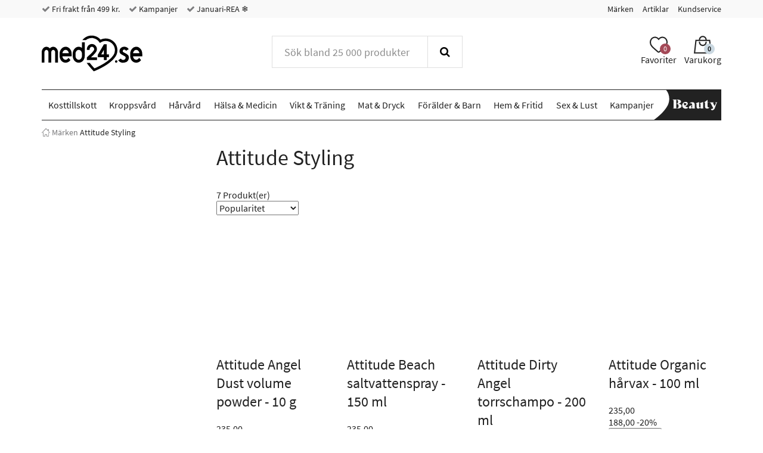

--- FILE ---
content_type: text/html; charset="UTF-8"
request_url: https://www.med24.se/attitude-styling
body_size: 53086
content:
<!DOCTYPE html>
<!--[if lte IE 8 ]><html class="ie-old" lang="sv"><![endif]-->
<!--[if IE 9 ]><html class="ie9" lang="sv"><![endif]-->
<!--[if (gt IE 9)|!(IE)]><!-->
<html lang="sv">
<!--<![endif]-->

<head>
	<meta charset="UTF-8" />
	<meta http-equiv="X-UA-Compatible" content="IE=edge" />
	<!-- <meta name="viewport" content="width=device-width, initial-scale=1, maximum-scale=1.0, user-scalable=no, shrink-to-fit=no" /> -->
	<meta name="viewport" content="width=device-width, initial-scale=1, shrink-to-fit=no" />
	<title>Attitude Styling - Med24.se</title>
	<meta name="google-site-verification" content="hbsLreiF_CcUCL4W99otmW9TsN1wa7TJMK-Zn3pXdKA" />
		<link rel="icon" sizes="16x16" type="image/png" href="/img/med24/favicons/favicon-16x16.png">
		<link rel="icon" sizes="32x32" type="image/png" href="/img/med24/favicons/favicon-32x32.png">
		<link rel="icon" sizes="48x48" type="image/x-icon" href="/img/med24/favicons/favicon.ico">
		<link rel="icon" sizes="192x192" type="image/png" href="/img/med24/favicons/android-chrome-192x192.png">
		<link rel="icon" sizes="512x512" type="image/png" href="/img/med24/favicons/android-chrome-512x512.png">
		<link rel="apple-touch-icon" sizes="180x180" href="/img/med24/favicons/apple-touch-icon.png">
		<link rel="mask-icon" href="/img/med24/favicons/safari-pinned-tab.svg" color="#ffffff">
		<link rel="manifest" href="/manifest.json">
		<meta name="msapplication-TileColor" content="#ffffff">
		<meta name="msapplication-TileImage" content="/img/med24/favicons/mstile-70x70.png">
		<meta name="msapplication-TileImage" content="/img/med24/favicons/mstile-144x144.png">
		<meta name="msapplication-TileImage" content="/img/med24/favicons/mstile-150x150.png">
		<meta name="msapplication-TileImage" content="/img/med24/favicons/mstile-310x150.png">
		<meta name="msapplication-TileImage" content="/img/med24/favicons/mstile-310x310.png">
		<meta name="theme-color" content="#ffffff">
		<link rel="canonical" href="https://www.med24.se/attitude-styling" />
		<meta name="facebook-domain-verification" content="yqjkqqloaa7gr4xhpwirl72ip6p6p3" />
		<link rel="alternate" href="https://www.med24.dk/attitude-styling" hreflang="da-DK" />
		<link rel="alternate" href="https://www.med24.se/attitude-styling" hreflang="sv-SE" />
		<link rel="alternate" href="https://www.med24.no/attitude-styling" hreflang="nb-NO" />	<script async src="https://ga.jspm.io/npm:es-module-shims@1.10.0/dist/es-module-shims.js"></script>
	<script type="importmap">
		{
			"imports": {"alerts-promise":"/resources/compiled/js/1769438009/modules/alerts-promise.js?c=1DtRGT","alerts":"/resources/compiled/js/1769437995/modules/alerts.js?c=1DtRGF","autocomplete":"/resources/compiled/js/1769438014/modules/autocomplete.js?c=1DtRGY","base-element-v2":"/resources/compiled/js/1769437992/modules/base-element-v2.js?c=1DtRGC","base-element":"/resources/compiled/js/1769437962/modules/base-element.js?c=1DtRGa","dateFormat":"/resources/compiled/js/1769438003/modules/dateFormat.js?c=1DtRGN","event-debouncer":"/resources/compiled/js/1769437992/modules/event-debouncer.js?c=1DtRGC","extract-json-payload":"/resources/compiled/js/1769437938/modules/extract-json-payload.js?c=1DtRFM","form-submition-utils":"/resources/compiled/js/1769437984/modules/form-submition-utils.js?c=1DtRGw","form-to-object":"/resources/compiled/js/1769438015/modules/form-to-object.js?c=1DtRGZ","handle-form":"/resources/compiled/js/1769437974/modules/handle-form.js?c=1DtRGm","load-component":"/resources/compiled/js/1769437993/modules/load-component.js?c=1DtRGD","object-to-form-data":"/resources/compiled/js/1769437970/modules/object-to-form-data.js?c=1DtRGi","overlays":"/resources/compiled/js/1769437999/modules/overlays.js?c=1DtRGJ","progress":"/resources/compiled/js/1769437963/modules/progress.js?c=1DtRGb","request-promise":"/resources/compiled/js/1769438010/modules/request-promise.js?c=1DtRGU","request":"/resources/compiled/js/1769437984/modules/request.js?c=1DtRGw","response-handler":"/resources/compiled/js/1769437983/modules/response-handler.js?c=1DtRGv","slide-show":"/resources/compiled/js/1769438015/modules/slide-show.js?c=1DtRGZ","slide-toggle":"/resources/compiled/js/1769437984/modules/slide-toggle.js?c=1DtRGw","tab-handler":"/resources/compiled/js/1769437994/modules/tab-handler.js?c=1DtRGE","template":"/resources/compiled/js/1769437983/modules/template.js?c=1DtRGv","translate":"/resources/compiled/js/1769437976/modules/translate.js?c=1DtRGo","utilities":"/resources/compiled/js/1769437968/modules/utilities.js?c=1DtRGg","animation":"/resources/compiled/js/1769438026/med24/modules/animation.js?c=1DtRHa","api-promise":"/resources/compiled/js/1769438006/med24/modules/api-promise.js?c=1DtRGQ","api":"/resources/compiled/js/1769438001/med24/modules/api.js?c=1DtRGL","block-option":"/resources/compiled/js/1769438008/med24/modules/block-option.js?c=1DtRGS","bm-clerk":"/resources/compiled/js/1769438008/med24/modules/bm-clerk.js?c=1DtRGS","clerk":"/resources/compiled/js/1769438014/med24/modules/clerk.js?c=1DtRGY","cookie":"/resources/compiled/js/1769438004/med24/modules/cookie.js?c=1DtRGO","customer-service-widget":"/resources/compiled/js/1769438026/med24/modules/customer-service-widget.js?c=1DtRHa","dawa-autocomplete":"/resources/compiled/js/1769438009/med24/modules/dawa-autocomplete.js?c=1DtRGT","filter-options":"/resources/compiled/js/1769438023/med24/modules/filter-options.js?c=1DtRH7","form-to-object-custom":"/resources/compiled/js/1769437996/med24/modules/form-to-object-custom.js?c=1DtRGG","format-price":"/resources/compiled/js/1769438004/med24/modules/format-price.js?c=1DtRGO","general-service-point":"/resources/compiled/js/1769438012/med24/modules/general-service-point.js?c=1DtRGW","get-bootstrap-device":"/resources/compiled/js/1769438000/med24/modules/get-bootstrap-device.js?c=1DtRGK","image-slider":"/resources/compiled/js/1769438000/med24/modules/image-slider.js?c=1DtRGK","loadComponent":"/resources/compiled/js/1769438007/med24/modules/loadComponent.js?c=1DtRGR","loadHTML":"/resources/compiled/js/1769437993/med24/modules/loadHTML.js?c=1DtRGD","mobile-menu":"/resources/compiled/js/1769438019/med24/modules/mobile-menu.js?c=1DtRH3","product-slider":"/resources/compiled/js/1769437995/med24/modules/product-slider.js?c=1DtRGF","query-options":"/resources/compiled/js/1769438004/med24/modules/query-options.js?c=1DtRGO","range-slider":"/resources/compiled/js/1769438009/med24/modules/range-slider.js?c=1DtRGT","search-suggestions":"/resources/compiled/js/1769438024/med24/modules/search-suggestions.js?c=1DtRH8","show-content-block":"/resources/compiled/js/1769437991/med24/modules/show-content-block.js?c=1DtRGB","side-menu":"/resources/compiled/js/1769438013/med24/modules/side-menu.js?c=1DtRGX","slide-actions":"/resources/compiled/js/1769438008/med24/modules/slide-actions.js?c=1DtRGS","slide-menu":"/resources/compiled/js/1769438017/med24/modules/slide-menu.js?c=1DtRH1","stepper":"/resources/compiled/js/1769438017/med24/modules/stepper.js?c=1DtRH1"}		}
	</script>
	<link rel="icon" href="/favicon.ico" />
	<style type="text/css">/*
 * Bootstrap v3.3.7 (http://getbootstrap.com)
 * Copyright 2011-2016 Twitter, Inc.
 * Licensed under MIT (https://github.com/twbs/bootstrap/blob/master/LICENSE)
 */
/* normalize.css v3.0.3 | MIT License | github.com/necolas/normalize.css */
html {
  font-family: sans-serif;
  -ms-text-size-adjust: 100%;
  -webkit-text-size-adjust: 100%;
}
body {
  margin: 0;
}
article,
aside,
details,
figcaption,
figure,
footer,
header,
hgroup,
main,
menu,
nav,
section,
summary {
  display: block;
}
audio,
canvas,
progress,
video {
  display: inline-block;
  vertical-align: baseline;
}
audio:not([controls]) {
  display: none;
  height: 0;
}
[hidden],
template {
  display: none;
}
a {
  background-color: transparent;
}
a:active,
a:hover {
  outline: 0;
}
abbr[title] {
  border-bottom: 1px dotted;
}
b,
strong {
  font-weight: bold;
}
dfn {
  font-style: italic;
}
h1 {
  font-size: 2em;
  margin: 0.67em 0;
}
mark {
  background: #ff0;
  color: #000;
}
small {
  font-size: 80%;
}
sub,
sup {
  font-size: 75%;
  line-height: 0;
  position: relative;
  vertical-align: baseline;
}
sup {
  top: -0.5em;
}
sub {
  bottom: -0.25em;
}
img {
  border: 0;
}
svg:not(:root) {
  overflow: hidden;
}
figure {
  margin: 1em 40px;
}
hr {
  box-sizing: content-box;
  height: 0;
}
pre {
  overflow: auto;
}
code,
kbd,
pre,
samp {
  font-family: monospace, monospace;
  font-size: 1em;
}
button,
input,
optgroup,
select,
textarea {
  color: inherit;
  font: inherit;
  margin: 0;
}
button {
  overflow: visible;
}
button,
select {
  text-transform: none;
}
button,
html input[type="button"],
input[type="reset"],
input[type="submit"] {
  -webkit-appearance: button;
  cursor: pointer;
}
button[disabled],
html input[disabled] {
  cursor: default;
}
button::-moz-focus-inner,
input::-moz-focus-inner {
  border: 0;
  padding: 0;
}
input {
  line-height: normal;
}
input[type="checkbox"],
input[type="radio"] {
  box-sizing: border-box;
  padding: 0;
}
input[type="number"]::-webkit-inner-spin-button,
input[type="number"]::-webkit-outer-spin-button {
  height: auto;
}
input[type="search"] {
  -webkit-appearance: textfield;
}
input[type="search"]::-webkit-search-cancel-button,
input[type="search"]::-webkit-search-decoration {
  -webkit-appearance: none;
}
fieldset {
  border: 1px solid #c0c0c0;
  margin: 0 2px;
  padding: 0.35em 0.625em 0.75em;
}
legend {
  border: 0;
  padding: 0;
}
textarea {
  overflow: auto;
}
optgroup {
  font-weight: bold;
}
table {
  border-collapse: collapse;
  border-spacing: 0;
}
td,
th {
  padding: 0;
}
.container {
  margin-right: auto;
  margin-left: auto;
  padding-left: 15px;
  padding-right: 15px;
}
@media (min-width: 768px) {
  .container {
    width: 750px;
  }
}
@media (min-width: 992px) {
  .container {
    width: 970px;
  }
}
@media (min-width: 1200px) {
  .container {
    width: 1170px;
  }
}
.container-fluid {
  margin-right: auto;
  margin-left: auto;
  padding-left: 15px;
  padding-right: 15px;
}
.row {
  margin-left: -15px;
  margin-right: -15px;
}
.col-xxs-1,
.col-xs-1,
.col-sm-1,
.col-md-1,
.col-lg-1,
.col-xxs-2,
.col-xs-2,
.col-sm-2,
.col-md-2,
.col-lg-2,
.col-xxs-3,
.col-xs-3,
.col-sm-3,
.col-md-3,
.col-lg-3,
.col-xxs-4,
.col-xs-4,
.col-sm-4,
.col-md-4,
.col-lg-4,
.col-xxs-5,
.col-xs-5,
.col-sm-5,
.col-md-5,
.col-lg-5,
.col-xxs-6,
.col-xs-6,
.col-sm-6,
.col-md-6,
.col-lg-6,
.col-xxs-7,
.col-xs-7,
.col-sm-7,
.col-md-7,
.col-lg-7,
.col-xxs-8,
.col-xs-8,
.col-sm-8,
.col-md-8,
.col-lg-8,
.col-xxs-9,
.col-xs-9,
.col-sm-9,
.col-md-9,
.col-lg-9,
.col-xxs-10,
.col-xs-10,
.col-sm-10,
.col-md-10,
.col-lg-10,
.col-xxs-11,
.col-xs-11,
.col-sm-11,
.col-md-11,
.col-lg-11,
.col-xxs-12,
.col-xs-12,
.col-sm-12,
.col-md-12,
.col-lg-12,
.col-xxs-13,
.col-xs-13,
.col-sm-13,
.col-md-13,
.col-lg-13,
.col-xxs-14,
.col-xs-14,
.col-sm-14,
.col-md-14,
.col-lg-14,
.col-xxs-15,
.col-xs-15,
.col-sm-15,
.col-md-15,
.col-lg-15,
.col-xxs-16,
.col-xs-16,
.col-sm-16,
.col-md-16,
.col-lg-16,
.col-xxs-17,
.col-xs-17,
.col-sm-17,
.col-md-17,
.col-lg-17,
.col-xxs-18,
.col-xs-18,
.col-sm-18,
.col-md-18,
.col-lg-18,
.col-xxs-19,
.col-xs-19,
.col-sm-19,
.col-md-19,
.col-lg-19,
.col-xxs-20,
.col-xs-20,
.col-sm-20,
.col-md-20,
.col-lg-20,
.col-xxs-21,
.col-xs-21,
.col-sm-21,
.col-md-21,
.col-lg-21,
.col-xxs-22,
.col-xs-22,
.col-sm-22,
.col-md-22,
.col-lg-22,
.col-xxs-23,
.col-xs-23,
.col-sm-23,
.col-md-23,
.col-lg-23,
.col-xxs-24,
.col-xs-24,
.col-sm-24,
.col-md-24,
.col-lg-24 {
  position: relative;
  min-height: 1px;
  padding-left: 15px;
  padding-right: 15px;
}
.col-xxs-1,
.col-xxs-2,
.col-xxs-3,
.col-xxs-4,
.col-xxs-5,
.col-xxs-6,
.col-xxs-7,
.col-xxs-8,
.col-xxs-9,
.col-xxs-10,
.col-xxs-11,
.col-xxs-12,
.col-xxs-13,
.col-xxs-14,
.col-xxs-15,
.col-xxs-16,
.col-xxs-17,
.col-xxs-18,
.col-xxs-19,
.col-xxs-20,
.col-xxs-21,
.col-xxs-22,
.col-xxs-23,
.col-xxs-24 {
  float: left;
}
.col-xxs-24 {
  width: 100%;
}
.col-xxs-23 {
  width: 95.83333333%;
}
.col-xxs-22 {
  width: 91.66666667%;
}
.col-xxs-21 {
  width: 87.5%;
}
.col-xxs-20 {
  width: 83.33333333%;
}
.col-xxs-19 {
  width: 79.16666667%;
}
.col-xxs-18 {
  width: 75%;
}
.col-xxs-17 {
  width: 70.83333333%;
}
.col-xxs-16 {
  width: 66.66666667%;
}
.col-xxs-15 {
  width: 62.5%;
}
.col-xxs-14 {
  width: 58.33333333%;
}
.col-xxs-13 {
  width: 54.16666667%;
}
.col-xxs-12 {
  width: 50%;
}
.col-xxs-11 {
  width: 45.83333333%;
}
.col-xxs-10 {
  width: 41.66666667%;
}
.col-xxs-9 {
  width: 37.5%;
}
.col-xxs-8 {
  width: 33.33333333%;
}
.col-xxs-7 {
  width: 29.16666667%;
}
.col-xxs-6 {
  width: 25%;
}
.col-xxs-5 {
  width: 20.83333333%;
}
.col-xxs-4 {
  width: 16.66666667%;
}
.col-xxs-3 {
  width: 12.5%;
}
.col-xxs-2 {
  width: 8.33333333%;
}
.col-xxs-1 {
  width: 4.16666667%;
}
.col-xxs-pull-24 {
  right: 100%;
}
.col-xxs-pull-23 {
  right: 95.83333333%;
}
.col-xxs-pull-22 {
  right: 91.66666667%;
}
.col-xxs-pull-21 {
  right: 87.5%;
}
.col-xxs-pull-20 {
  right: 83.33333333%;
}
.col-xxs-pull-19 {
  right: 79.16666667%;
}
.col-xxs-pull-18 {
  right: 75%;
}
.col-xxs-pull-17 {
  right: 70.83333333%;
}
.col-xxs-pull-16 {
  right: 66.66666667%;
}
.col-xxs-pull-15 {
  right: 62.5%;
}
.col-xxs-pull-14 {
  right: 58.33333333%;
}
.col-xxs-pull-13 {
  right: 54.16666667%;
}
.col-xxs-pull-12 {
  right: 50%;
}
.col-xxs-pull-11 {
  right: 45.83333333%;
}
.col-xxs-pull-10 {
  right: 41.66666667%;
}
.col-xxs-pull-9 {
  right: 37.5%;
}
.col-xxs-pull-8 {
  right: 33.33333333%;
}
.col-xxs-pull-7 {
  right: 29.16666667%;
}
.col-xxs-pull-6 {
  right: 25%;
}
.col-xxs-pull-5 {
  right: 20.83333333%;
}
.col-xxs-pull-4 {
  right: 16.66666667%;
}
.col-xxs-pull-3 {
  right: 12.5%;
}
.col-xxs-pull-2 {
  right: 8.33333333%;
}
.col-xxs-pull-1 {
  right: 4.16666667%;
}
.col-xxs-pull-0 {
  right: auto;
}
.col-xxs-push-24 {
  left: 100%;
}
.col-xxs-push-23 {
  left: 95.83333333%;
}
.col-xxs-push-22 {
  left: 91.66666667%;
}
.col-xxs-push-21 {
  left: 87.5%;
}
.col-xxs-push-20 {
  left: 83.33333333%;
}
.col-xxs-push-19 {
  left: 79.16666667%;
}
.col-xxs-push-18 {
  left: 75%;
}
.col-xxs-push-17 {
  left: 70.83333333%;
}
.col-xxs-push-16 {
  left: 66.66666667%;
}
.col-xxs-push-15 {
  left: 62.5%;
}
.col-xxs-push-14 {
  left: 58.33333333%;
}
.col-xxs-push-13 {
  left: 54.16666667%;
}
.col-xxs-push-12 {
  left: 50%;
}
.col-xxs-push-11 {
  left: 45.83333333%;
}
.col-xxs-push-10 {
  left: 41.66666667%;
}
.col-xxs-push-9 {
  left: 37.5%;
}
.col-xxs-push-8 {
  left: 33.33333333%;
}
.col-xxs-push-7 {
  left: 29.16666667%;
}
.col-xxs-push-6 {
  left: 25%;
}
.col-xxs-push-5 {
  left: 20.83333333%;
}
.col-xxs-push-4 {
  left: 16.66666667%;
}
.col-xxs-push-3 {
  left: 12.5%;
}
.col-xxs-push-2 {
  left: 8.33333333%;
}
.col-xxs-push-1 {
  left: 4.16666667%;
}
.col-xxs-push-0 {
  left: auto;
}
.col-xxs-offset-24 {
  margin-left: 100%;
}
.col-xxs-offset-23 {
  margin-left: 95.83333333%;
}
.col-xxs-offset-22 {
  margin-left: 91.66666667%;
}
.col-xxs-offset-21 {
  margin-left: 87.5%;
}
.col-xxs-offset-20 {
  margin-left: 83.33333333%;
}
.col-xxs-offset-19 {
  margin-left: 79.16666667%;
}
.col-xxs-offset-18 {
  margin-left: 75%;
}
.col-xxs-offset-17 {
  margin-left: 70.83333333%;
}
.col-xxs-offset-16 {
  margin-left: 66.66666667%;
}
.col-xxs-offset-15 {
  margin-left: 62.5%;
}
.col-xxs-offset-14 {
  margin-left: 58.33333333%;
}
.col-xxs-offset-13 {
  margin-left: 54.16666667%;
}
.col-xxs-offset-12 {
  margin-left: 50%;
}
.col-xxs-offset-11 {
  margin-left: 45.83333333%;
}
.col-xxs-offset-10 {
  margin-left: 41.66666667%;
}
.col-xxs-offset-9 {
  margin-left: 37.5%;
}
.col-xxs-offset-8 {
  margin-left: 33.33333333%;
}
.col-xxs-offset-7 {
  margin-left: 29.16666667%;
}
.col-xxs-offset-6 {
  margin-left: 25%;
}
.col-xxs-offset-5 {
  margin-left: 20.83333333%;
}
.col-xxs-offset-4 {
  margin-left: 16.66666667%;
}
.col-xxs-offset-3 {
  margin-left: 12.5%;
}
.col-xxs-offset-2 {
  margin-left: 8.33333333%;
}
.col-xxs-offset-1 {
  margin-left: 4.16666667%;
}
.col-xxs-offset-0 {
  margin-left: 0%;
}
@media (min-width: 480px) {
  .col-xs-1,
  .col-xs-2,
  .col-xs-3,
  .col-xs-4,
  .col-xs-5,
  .col-xs-6,
  .col-xs-7,
  .col-xs-8,
  .col-xs-9,
  .col-xs-10,
  .col-xs-11,
  .col-xs-12,
  .col-xs-13,
  .col-xs-14,
  .col-xs-15,
  .col-xs-16,
  .col-xs-17,
  .col-xs-18,
  .col-xs-19,
  .col-xs-20,
  .col-xs-21,
  .col-xs-22,
  .col-xs-23,
  .col-xs-24 {
    float: left;
  }
  .col-xs-24 {
    width: 100%;
  }
  .col-xs-23 {
    width: 95.83333333%;
  }
  .col-xs-22 {
    width: 91.66666667%;
  }
  .col-xs-21 {
    width: 87.5%;
  }
  .col-xs-20 {
    width: 83.33333333%;
  }
  .col-xs-19 {
    width: 79.16666667%;
  }
  .col-xs-18 {
    width: 75%;
  }
  .col-xs-17 {
    width: 70.83333333%;
  }
  .col-xs-16 {
    width: 66.66666667%;
  }
  .col-xs-15 {
    width: 62.5%;
  }
  .col-xs-14 {
    width: 58.33333333%;
  }
  .col-xs-13 {
    width: 54.16666667%;
  }
  .col-xs-12 {
    width: 50%;
  }
  .col-xs-11 {
    width: 45.83333333%;
  }
  .col-xs-10 {
    width: 41.66666667%;
  }
  .col-xs-9 {
    width: 37.5%;
  }
  .col-xs-8 {
    width: 33.33333333%;
  }
  .col-xs-7 {
    width: 29.16666667%;
  }
  .col-xs-6 {
    width: 25%;
  }
  .col-xs-5 {
    width: 20.83333333%;
  }
  .col-xs-4 {
    width: 16.66666667%;
  }
  .col-xs-3 {
    width: 12.5%;
  }
  .col-xs-2 {
    width: 8.33333333%;
  }
  .col-xs-1 {
    width: 4.16666667%;
  }
  .col-xs-pull-24 {
    right: 100%;
  }
  .col-xs-pull-23 {
    right: 95.83333333%;
  }
  .col-xs-pull-22 {
    right: 91.66666667%;
  }
  .col-xs-pull-21 {
    right: 87.5%;
  }
  .col-xs-pull-20 {
    right: 83.33333333%;
  }
  .col-xs-pull-19 {
    right: 79.16666667%;
  }
  .col-xs-pull-18 {
    right: 75%;
  }
  .col-xs-pull-17 {
    right: 70.83333333%;
  }
  .col-xs-pull-16 {
    right: 66.66666667%;
  }
  .col-xs-pull-15 {
    right: 62.5%;
  }
  .col-xs-pull-14 {
    right: 58.33333333%;
  }
  .col-xs-pull-13 {
    right: 54.16666667%;
  }
  .col-xs-pull-12 {
    right: 50%;
  }
  .col-xs-pull-11 {
    right: 45.83333333%;
  }
  .col-xs-pull-10 {
    right: 41.66666667%;
  }
  .col-xs-pull-9 {
    right: 37.5%;
  }
  .col-xs-pull-8 {
    right: 33.33333333%;
  }
  .col-xs-pull-7 {
    right: 29.16666667%;
  }
  .col-xs-pull-6 {
    right: 25%;
  }
  .col-xs-pull-5 {
    right: 20.83333333%;
  }
  .col-xs-pull-4 {
    right: 16.66666667%;
  }
  .col-xs-pull-3 {
    right: 12.5%;
  }
  .col-xs-pull-2 {
    right: 8.33333333%;
  }
  .col-xs-pull-1 {
    right: 4.16666667%;
  }
  .col-xs-pull-0 {
    right: auto;
  }
  .col-xs-push-24 {
    left: 100%;
  }
  .col-xs-push-23 {
    left: 95.83333333%;
  }
  .col-xs-push-22 {
    left: 91.66666667%;
  }
  .col-xs-push-21 {
    left: 87.5%;
  }
  .col-xs-push-20 {
    left: 83.33333333%;
  }
  .col-xs-push-19 {
    left: 79.16666667%;
  }
  .col-xs-push-18 {
    left: 75%;
  }
  .col-xs-push-17 {
    left: 70.83333333%;
  }
  .col-xs-push-16 {
    left: 66.66666667%;
  }
  .col-xs-push-15 {
    left: 62.5%;
  }
  .col-xs-push-14 {
    left: 58.33333333%;
  }
  .col-xs-push-13 {
    left: 54.16666667%;
  }
  .col-xs-push-12 {
    left: 50%;
  }
  .col-xs-push-11 {
    left: 45.83333333%;
  }
  .col-xs-push-10 {
    left: 41.66666667%;
  }
  .col-xs-push-9 {
    left: 37.5%;
  }
  .col-xs-push-8 {
    left: 33.33333333%;
  }
  .col-xs-push-7 {
    left: 29.16666667%;
  }
  .col-xs-push-6 {
    left: 25%;
  }
  .col-xs-push-5 {
    left: 20.83333333%;
  }
  .col-xs-push-4 {
    left: 16.66666667%;
  }
  .col-xs-push-3 {
    left: 12.5%;
  }
  .col-xs-push-2 {
    left: 8.33333333%;
  }
  .col-xs-push-1 {
    left: 4.16666667%;
  }
  .col-xs-push-0 {
    left: auto;
  }
  .col-xs-offset-24 {
    margin-left: 100%;
  }
  .col-xs-offset-23 {
    margin-left: 95.83333333%;
  }
  .col-xs-offset-22 {
    margin-left: 91.66666667%;
  }
  .col-xs-offset-21 {
    margin-left: 87.5%;
  }
  .col-xs-offset-20 {
    margin-left: 83.33333333%;
  }
  .col-xs-offset-19 {
    margin-left: 79.16666667%;
  }
  .col-xs-offset-18 {
    margin-left: 75%;
  }
  .col-xs-offset-17 {
    margin-left: 70.83333333%;
  }
  .col-xs-offset-16 {
    margin-left: 66.66666667%;
  }
  .col-xs-offset-15 {
    margin-left: 62.5%;
  }
  .col-xs-offset-14 {
    margin-left: 58.33333333%;
  }
  .col-xs-offset-13 {
    margin-left: 54.16666667%;
  }
  .col-xs-offset-12 {
    margin-left: 50%;
  }
  .col-xs-offset-11 {
    margin-left: 45.83333333%;
  }
  .col-xs-offset-10 {
    margin-left: 41.66666667%;
  }
  .col-xs-offset-9 {
    margin-left: 37.5%;
  }
  .col-xs-offset-8 {
    margin-left: 33.33333333%;
  }
  .col-xs-offset-7 {
    margin-left: 29.16666667%;
  }
  .col-xs-offset-6 {
    margin-left: 25%;
  }
  .col-xs-offset-5 {
    margin-left: 20.83333333%;
  }
  .col-xs-offset-4 {
    margin-left: 16.66666667%;
  }
  .col-xs-offset-3 {
    margin-left: 12.5%;
  }
  .col-xs-offset-2 {
    margin-left: 8.33333333%;
  }
  .col-xs-offset-1 {
    margin-left: 4.16666667%;
  }
  .col-xs-offset-0 {
    margin-left: 0%;
  }
}
@media (min-width: 768px) {
  .col-sm-1,
  .col-sm-2,
  .col-sm-3,
  .col-sm-4,
  .col-sm-5,
  .col-sm-6,
  .col-sm-7,
  .col-sm-8,
  .col-sm-9,
  .col-sm-10,
  .col-sm-11,
  .col-sm-12,
  .col-sm-13,
  .col-sm-14,
  .col-sm-15,
  .col-sm-16,
  .col-sm-17,
  .col-sm-18,
  .col-sm-19,
  .col-sm-20,
  .col-sm-21,
  .col-sm-22,
  .col-sm-23,
  .col-sm-24 {
    float: left;
  }
  .col-sm-24 {
    width: 100%;
  }
  .col-sm-23 {
    width: 95.83333333%;
  }
  .col-sm-22 {
    width: 91.66666667%;
  }
  .col-sm-21 {
    width: 87.5%;
  }
  .col-sm-20 {
    width: 83.33333333%;
  }
  .col-sm-19 {
    width: 79.16666667%;
  }
  .col-sm-18 {
    width: 75%;
  }
  .col-sm-17 {
    width: 70.83333333%;
  }
  .col-sm-16 {
    width: 66.66666667%;
  }
  .col-sm-15 {
    width: 62.5%;
  }
  .col-sm-14 {
    width: 58.33333333%;
  }
  .col-sm-13 {
    width: 54.16666667%;
  }
  .col-sm-12 {
    width: 50%;
  }
  .col-sm-11 {
    width: 45.83333333%;
  }
  .col-sm-10 {
    width: 41.66666667%;
  }
  .col-sm-9 {
    width: 37.5%;
  }
  .col-sm-8 {
    width: 33.33333333%;
  }
  .col-sm-7 {
    width: 29.16666667%;
  }
  .col-sm-6 {
    width: 25%;
  }
  .col-sm-5 {
    width: 20.83333333%;
  }
  .col-sm-4 {
    width: 16.66666667%;
  }
  .col-sm-3 {
    width: 12.5%;
  }
  .col-sm-2 {
    width: 8.33333333%;
  }
  .col-sm-1 {
    width: 4.16666667%;
  }
  .col-sm-pull-24 {
    right: 100%;
  }
  .col-sm-pull-23 {
    right: 95.83333333%;
  }
  .col-sm-pull-22 {
    right: 91.66666667%;
  }
  .col-sm-pull-21 {
    right: 87.5%;
  }
  .col-sm-pull-20 {
    right: 83.33333333%;
  }
  .col-sm-pull-19 {
    right: 79.16666667%;
  }
  .col-sm-pull-18 {
    right: 75%;
  }
  .col-sm-pull-17 {
    right: 70.83333333%;
  }
  .col-sm-pull-16 {
    right: 66.66666667%;
  }
  .col-sm-pull-15 {
    right: 62.5%;
  }
  .col-sm-pull-14 {
    right: 58.33333333%;
  }
  .col-sm-pull-13 {
    right: 54.16666667%;
  }
  .col-sm-pull-12 {
    right: 50%;
  }
  .col-sm-pull-11 {
    right: 45.83333333%;
  }
  .col-sm-pull-10 {
    right: 41.66666667%;
  }
  .col-sm-pull-9 {
    right: 37.5%;
  }
  .col-sm-pull-8 {
    right: 33.33333333%;
  }
  .col-sm-pull-7 {
    right: 29.16666667%;
  }
  .col-sm-pull-6 {
    right: 25%;
  }
  .col-sm-pull-5 {
    right: 20.83333333%;
  }
  .col-sm-pull-4 {
    right: 16.66666667%;
  }
  .col-sm-pull-3 {
    right: 12.5%;
  }
  .col-sm-pull-2 {
    right: 8.33333333%;
  }
  .col-sm-pull-1 {
    right: 4.16666667%;
  }
  .col-sm-pull-0 {
    right: auto;
  }
  .col-sm-push-24 {
    left: 100%;
  }
  .col-sm-push-23 {
    left: 95.83333333%;
  }
  .col-sm-push-22 {
    left: 91.66666667%;
  }
  .col-sm-push-21 {
    left: 87.5%;
  }
  .col-sm-push-20 {
    left: 83.33333333%;
  }
  .col-sm-push-19 {
    left: 79.16666667%;
  }
  .col-sm-push-18 {
    left: 75%;
  }
  .col-sm-push-17 {
    left: 70.83333333%;
  }
  .col-sm-push-16 {
    left: 66.66666667%;
  }
  .col-sm-push-15 {
    left: 62.5%;
  }
  .col-sm-push-14 {
    left: 58.33333333%;
  }
  .col-sm-push-13 {
    left: 54.16666667%;
  }
  .col-sm-push-12 {
    left: 50%;
  }
  .col-sm-push-11 {
    left: 45.83333333%;
  }
  .col-sm-push-10 {
    left: 41.66666667%;
  }
  .col-sm-push-9 {
    left: 37.5%;
  }
  .col-sm-push-8 {
    left: 33.33333333%;
  }
  .col-sm-push-7 {
    left: 29.16666667%;
  }
  .col-sm-push-6 {
    left: 25%;
  }
  .col-sm-push-5 {
    left: 20.83333333%;
  }
  .col-sm-push-4 {
    left: 16.66666667%;
  }
  .col-sm-push-3 {
    left: 12.5%;
  }
  .col-sm-push-2 {
    left: 8.33333333%;
  }
  .col-sm-push-1 {
    left: 4.16666667%;
  }
  .col-sm-push-0 {
    left: auto;
  }
  .col-sm-offset-24 {
    margin-left: 100%;
  }
  .col-sm-offset-23 {
    margin-left: 95.83333333%;
  }
  .col-sm-offset-22 {
    margin-left: 91.66666667%;
  }
  .col-sm-offset-21 {
    margin-left: 87.5%;
  }
  .col-sm-offset-20 {
    margin-left: 83.33333333%;
  }
  .col-sm-offset-19 {
    margin-left: 79.16666667%;
  }
  .col-sm-offset-18 {
    margin-left: 75%;
  }
  .col-sm-offset-17 {
    margin-left: 70.83333333%;
  }
  .col-sm-offset-16 {
    margin-left: 66.66666667%;
  }
  .col-sm-offset-15 {
    margin-left: 62.5%;
  }
  .col-sm-offset-14 {
    margin-left: 58.33333333%;
  }
  .col-sm-offset-13 {
    margin-left: 54.16666667%;
  }
  .col-sm-offset-12 {
    margin-left: 50%;
  }
  .col-sm-offset-11 {
    margin-left: 45.83333333%;
  }
  .col-sm-offset-10 {
    margin-left: 41.66666667%;
  }
  .col-sm-offset-9 {
    margin-left: 37.5%;
  }
  .col-sm-offset-8 {
    margin-left: 33.33333333%;
  }
  .col-sm-offset-7 {
    margin-left: 29.16666667%;
  }
  .col-sm-offset-6 {
    margin-left: 25%;
  }
  .col-sm-offset-5 {
    margin-left: 20.83333333%;
  }
  .col-sm-offset-4 {
    margin-left: 16.66666667%;
  }
  .col-sm-offset-3 {
    margin-left: 12.5%;
  }
  .col-sm-offset-2 {
    margin-left: 8.33333333%;
  }
  .col-sm-offset-1 {
    margin-left: 4.16666667%;
  }
  .col-sm-offset-0 {
    margin-left: 0%;
  }
}
@media (min-width: 992px) {
  .col-md-1,
  .col-md-2,
  .col-md-3,
  .col-md-4,
  .col-md-5,
  .col-md-6,
  .col-md-7,
  .col-md-8,
  .col-md-9,
  .col-md-10,
  .col-md-11,
  .col-md-12,
  .col-md-13,
  .col-md-14,
  .col-md-15,
  .col-md-16,
  .col-md-17,
  .col-md-18,
  .col-md-19,
  .col-md-20,
  .col-md-21,
  .col-md-22,
  .col-md-23,
  .col-md-24 {
    float: left;
  }
  .col-md-24 {
    width: 100%;
  }
  .col-md-23 {
    width: 95.83333333%;
  }
  .col-md-22 {
    width: 91.66666667%;
  }
  .col-md-21 {
    width: 87.5%;
  }
  .col-md-20 {
    width: 83.33333333%;
  }
  .col-md-19 {
    width: 79.16666667%;
  }
  .col-md-18 {
    width: 75%;
  }
  .col-md-17 {
    width: 70.83333333%;
  }
  .col-md-16 {
    width: 66.66666667%;
  }
  .col-md-15 {
    width: 62.5%;
  }
  .col-md-14 {
    width: 58.33333333%;
  }
  .col-md-13 {
    width: 54.16666667%;
  }
  .col-md-12 {
    width: 50%;
  }
  .col-md-11 {
    width: 45.83333333%;
  }
  .col-md-10 {
    width: 41.66666667%;
  }
  .col-md-9 {
    width: 37.5%;
  }
  .col-md-8 {
    width: 33.33333333%;
  }
  .col-md-7 {
    width: 29.16666667%;
  }
  .col-md-6 {
    width: 25%;
  }
  .col-md-5 {
    width: 20.83333333%;
  }
  .col-md-4 {
    width: 16.66666667%;
  }
  .col-md-3 {
    width: 12.5%;
  }
  .col-md-2 {
    width: 8.33333333%;
  }
  .col-md-1 {
    width: 4.16666667%;
  }
  .col-md-pull-24 {
    right: 100%;
  }
  .col-md-pull-23 {
    right: 95.83333333%;
  }
  .col-md-pull-22 {
    right: 91.66666667%;
  }
  .col-md-pull-21 {
    right: 87.5%;
  }
  .col-md-pull-20 {
    right: 83.33333333%;
  }
  .col-md-pull-19 {
    right: 79.16666667%;
  }
  .col-md-pull-18 {
    right: 75%;
  }
  .col-md-pull-17 {
    right: 70.83333333%;
  }
  .col-md-pull-16 {
    right: 66.66666667%;
  }
  .col-md-pull-15 {
    right: 62.5%;
  }
  .col-md-pull-14 {
    right: 58.33333333%;
  }
  .col-md-pull-13 {
    right: 54.16666667%;
  }
  .col-md-pull-12 {
    right: 50%;
  }
  .col-md-pull-11 {
    right: 45.83333333%;
  }
  .col-md-pull-10 {
    right: 41.66666667%;
  }
  .col-md-pull-9 {
    right: 37.5%;
  }
  .col-md-pull-8 {
    right: 33.33333333%;
  }
  .col-md-pull-7 {
    right: 29.16666667%;
  }
  .col-md-pull-6 {
    right: 25%;
  }
  .col-md-pull-5 {
    right: 20.83333333%;
  }
  .col-md-pull-4 {
    right: 16.66666667%;
  }
  .col-md-pull-3 {
    right: 12.5%;
  }
  .col-md-pull-2 {
    right: 8.33333333%;
  }
  .col-md-pull-1 {
    right: 4.16666667%;
  }
  .col-md-pull-0 {
    right: auto;
  }
  .col-md-push-24 {
    left: 100%;
  }
  .col-md-push-23 {
    left: 95.83333333%;
  }
  .col-md-push-22 {
    left: 91.66666667%;
  }
  .col-md-push-21 {
    left: 87.5%;
  }
  .col-md-push-20 {
    left: 83.33333333%;
  }
  .col-md-push-19 {
    left: 79.16666667%;
  }
  .col-md-push-18 {
    left: 75%;
  }
  .col-md-push-17 {
    left: 70.83333333%;
  }
  .col-md-push-16 {
    left: 66.66666667%;
  }
  .col-md-push-15 {
    left: 62.5%;
  }
  .col-md-push-14 {
    left: 58.33333333%;
  }
  .col-md-push-13 {
    left: 54.16666667%;
  }
  .col-md-push-12 {
    left: 50%;
  }
  .col-md-push-11 {
    left: 45.83333333%;
  }
  .col-md-push-10 {
    left: 41.66666667%;
  }
  .col-md-push-9 {
    left: 37.5%;
  }
  .col-md-push-8 {
    left: 33.33333333%;
  }
  .col-md-push-7 {
    left: 29.16666667%;
  }
  .col-md-push-6 {
    left: 25%;
  }
  .col-md-push-5 {
    left: 20.83333333%;
  }
  .col-md-push-4 {
    left: 16.66666667%;
  }
  .col-md-push-3 {
    left: 12.5%;
  }
  .col-md-push-2 {
    left: 8.33333333%;
  }
  .col-md-push-1 {
    left: 4.16666667%;
  }
  .col-md-push-0 {
    left: auto;
  }
  .col-md-offset-24 {
    margin-left: 100%;
  }
  .col-md-offset-23 {
    margin-left: 95.83333333%;
  }
  .col-md-offset-22 {
    margin-left: 91.66666667%;
  }
  .col-md-offset-21 {
    margin-left: 87.5%;
  }
  .col-md-offset-20 {
    margin-left: 83.33333333%;
  }
  .col-md-offset-19 {
    margin-left: 79.16666667%;
  }
  .col-md-offset-18 {
    margin-left: 75%;
  }
  .col-md-offset-17 {
    margin-left: 70.83333333%;
  }
  .col-md-offset-16 {
    margin-left: 66.66666667%;
  }
  .col-md-offset-15 {
    margin-left: 62.5%;
  }
  .col-md-offset-14 {
    margin-left: 58.33333333%;
  }
  .col-md-offset-13 {
    margin-left: 54.16666667%;
  }
  .col-md-offset-12 {
    margin-left: 50%;
  }
  .col-md-offset-11 {
    margin-left: 45.83333333%;
  }
  .col-md-offset-10 {
    margin-left: 41.66666667%;
  }
  .col-md-offset-9 {
    margin-left: 37.5%;
  }
  .col-md-offset-8 {
    margin-left: 33.33333333%;
  }
  .col-md-offset-7 {
    margin-left: 29.16666667%;
  }
  .col-md-offset-6 {
    margin-left: 25%;
  }
  .col-md-offset-5 {
    margin-left: 20.83333333%;
  }
  .col-md-offset-4 {
    margin-left: 16.66666667%;
  }
  .col-md-offset-3 {
    margin-left: 12.5%;
  }
  .col-md-offset-2 {
    margin-left: 8.33333333%;
  }
  .col-md-offset-1 {
    margin-left: 4.16666667%;
  }
  .col-md-offset-0 {
    margin-left: 0%;
  }
}
@media (min-width: 1200px) {
  .col-lg-1,
  .col-lg-2,
  .col-lg-3,
  .col-lg-4,
  .col-lg-5,
  .col-lg-6,
  .col-lg-7,
  .col-lg-8,
  .col-lg-9,
  .col-lg-10,
  .col-lg-11,
  .col-lg-12,
  .col-lg-13,
  .col-lg-14,
  .col-lg-15,
  .col-lg-16,
  .col-lg-17,
  .col-lg-18,
  .col-lg-19,
  .col-lg-20,
  .col-lg-21,
  .col-lg-22,
  .col-lg-23,
  .col-lg-24 {
    float: left;
  }
  .col-lg-24 {
    width: 100%;
  }
  .col-lg-23 {
    width: 95.83333333%;
  }
  .col-lg-22 {
    width: 91.66666667%;
  }
  .col-lg-21 {
    width: 87.5%;
  }
  .col-lg-20 {
    width: 83.33333333%;
  }
  .col-lg-19 {
    width: 79.16666667%;
  }
  .col-lg-18 {
    width: 75%;
  }
  .col-lg-17 {
    width: 70.83333333%;
  }
  .col-lg-16 {
    width: 66.66666667%;
  }
  .col-lg-15 {
    width: 62.5%;
  }
  .col-lg-14 {
    width: 58.33333333%;
  }
  .col-lg-13 {
    width: 54.16666667%;
  }
  .col-lg-12 {
    width: 50%;
  }
  .col-lg-11 {
    width: 45.83333333%;
  }
  .col-lg-10 {
    width: 41.66666667%;
  }
  .col-lg-9 {
    width: 37.5%;
  }
  .col-lg-8 {
    width: 33.33333333%;
  }
  .col-lg-7 {
    width: 29.16666667%;
  }
  .col-lg-6 {
    width: 25%;
  }
  .col-lg-5 {
    width: 20.83333333%;
  }
  .col-lg-4 {
    width: 16.66666667%;
  }
  .col-lg-3 {
    width: 12.5%;
  }
  .col-lg-2 {
    width: 8.33333333%;
  }
  .col-lg-1 {
    width: 4.16666667%;
  }
  .col-lg-pull-24 {
    right: 100%;
  }
  .col-lg-pull-23 {
    right: 95.83333333%;
  }
  .col-lg-pull-22 {
    right: 91.66666667%;
  }
  .col-lg-pull-21 {
    right: 87.5%;
  }
  .col-lg-pull-20 {
    right: 83.33333333%;
  }
  .col-lg-pull-19 {
    right: 79.16666667%;
  }
  .col-lg-pull-18 {
    right: 75%;
  }
  .col-lg-pull-17 {
    right: 70.83333333%;
  }
  .col-lg-pull-16 {
    right: 66.66666667%;
  }
  .col-lg-pull-15 {
    right: 62.5%;
  }
  .col-lg-pull-14 {
    right: 58.33333333%;
  }
  .col-lg-pull-13 {
    right: 54.16666667%;
  }
  .col-lg-pull-12 {
    right: 50%;
  }
  .col-lg-pull-11 {
    right: 45.83333333%;
  }
  .col-lg-pull-10 {
    right: 41.66666667%;
  }
  .col-lg-pull-9 {
    right: 37.5%;
  }
  .col-lg-pull-8 {
    right: 33.33333333%;
  }
  .col-lg-pull-7 {
    right: 29.16666667%;
  }
  .col-lg-pull-6 {
    right: 25%;
  }
  .col-lg-pull-5 {
    right: 20.83333333%;
  }
  .col-lg-pull-4 {
    right: 16.66666667%;
  }
  .col-lg-pull-3 {
    right: 12.5%;
  }
  .col-lg-pull-2 {
    right: 8.33333333%;
  }
  .col-lg-pull-1 {
    right: 4.16666667%;
  }
  .col-lg-pull-0 {
    right: auto;
  }
  .col-lg-push-24 {
    left: 100%;
  }
  .col-lg-push-23 {
    left: 95.83333333%;
  }
  .col-lg-push-22 {
    left: 91.66666667%;
  }
  .col-lg-push-21 {
    left: 87.5%;
  }
  .col-lg-push-20 {
    left: 83.33333333%;
  }
  .col-lg-push-19 {
    left: 79.16666667%;
  }
  .col-lg-push-18 {
    left: 75%;
  }
  .col-lg-push-17 {
    left: 70.83333333%;
  }
  .col-lg-push-16 {
    left: 66.66666667%;
  }
  .col-lg-push-15 {
    left: 62.5%;
  }
  .col-lg-push-14 {
    left: 58.33333333%;
  }
  .col-lg-push-13 {
    left: 54.16666667%;
  }
  .col-lg-push-12 {
    left: 50%;
  }
  .col-lg-push-11 {
    left: 45.83333333%;
  }
  .col-lg-push-10 {
    left: 41.66666667%;
  }
  .col-lg-push-9 {
    left: 37.5%;
  }
  .col-lg-push-8 {
    left: 33.33333333%;
  }
  .col-lg-push-7 {
    left: 29.16666667%;
  }
  .col-lg-push-6 {
    left: 25%;
  }
  .col-lg-push-5 {
    left: 20.83333333%;
  }
  .col-lg-push-4 {
    left: 16.66666667%;
  }
  .col-lg-push-3 {
    left: 12.5%;
  }
  .col-lg-push-2 {
    left: 8.33333333%;
  }
  .col-lg-push-1 {
    left: 4.16666667%;
  }
  .col-lg-push-0 {
    left: auto;
  }
  .col-lg-offset-24 {
    margin-left: 100%;
  }
  .col-lg-offset-23 {
    margin-left: 95.83333333%;
  }
  .col-lg-offset-22 {
    margin-left: 91.66666667%;
  }
  .col-lg-offset-21 {
    margin-left: 87.5%;
  }
  .col-lg-offset-20 {
    margin-left: 83.33333333%;
  }
  .col-lg-offset-19 {
    margin-left: 79.16666667%;
  }
  .col-lg-offset-18 {
    margin-left: 75%;
  }
  .col-lg-offset-17 {
    margin-left: 70.83333333%;
  }
  .col-lg-offset-16 {
    margin-left: 66.66666667%;
  }
  .col-lg-offset-15 {
    margin-left: 62.5%;
  }
  .col-lg-offset-14 {
    margin-left: 58.33333333%;
  }
  .col-lg-offset-13 {
    margin-left: 54.16666667%;
  }
  .col-lg-offset-12 {
    margin-left: 50%;
  }
  .col-lg-offset-11 {
    margin-left: 45.83333333%;
  }
  .col-lg-offset-10 {
    margin-left: 41.66666667%;
  }
  .col-lg-offset-9 {
    margin-left: 37.5%;
  }
  .col-lg-offset-8 {
    margin-left: 33.33333333%;
  }
  .col-lg-offset-7 {
    margin-left: 29.16666667%;
  }
  .col-lg-offset-6 {
    margin-left: 25%;
  }
  .col-lg-offset-5 {
    margin-left: 20.83333333%;
  }
  .col-lg-offset-4 {
    margin-left: 16.66666667%;
  }
  .col-lg-offset-3 {
    margin-left: 12.5%;
  }
  .col-lg-offset-2 {
    margin-left: 8.33333333%;
  }
  .col-lg-offset-1 {
    margin-left: 4.16666667%;
  }
  .col-lg-offset-0 {
    margin-left: 0%;
  }
}
.embed-responsive {
  position: relative;
  display: block;
  height: 0;
  padding: 0;
  overflow: hidden;
}
.embed-responsive .embed-responsive-item,
.embed-responsive iframe,
.embed-responsive embed,
.embed-responsive object,
.embed-responsive video {
  position: absolute;
  top: 0;
  left: 0;
  bottom: 0;
  height: 100%;
  width: 100%;
  border: 0;
}
.embed-responsive-16by9 {
  padding-bottom: 56.25%;
}
.embed-responsive-4by3 {
  padding-bottom: 75%;
}
.clearfix:before,
.clearfix:after,
.container:before,
.container:after,
.container-fluid:before,
.container-fluid:after,
.row:before,
.row:after {
  content: " ";
  display: table;
}
.clearfix:after,
.container:after,
.container-fluid:after,
.row:after {
  clear: both;
}
.center-block {
  display: block;
  margin-left: auto;
  margin-right: auto;
}
.pull-right {
  float: right !important;
}
.pull-left {
  float: left !important;
}
.hide {
  display: none !important;
}
.show {
  display: block !important;
}
.invisible {
  visibility: hidden;
}
.hidden {
  display: none !important;
}
.affix {
  position: fixed;
}
@-ms-viewport {
  width: device-width;
}
/*.visible-xs,
.visible-sm,
.visible-md,
.visible-lg {
  .responsive-invisibility();
}*/
.visible-xs-block,
.visible-xs-inline,
.visible-xs-inline-block,
.visible-sm-block,
.visible-sm-inline,
.visible-sm-inline-block,
.visible-md-block,
.visible-md-inline,
.visible-md-inline-block,
.visible-lg-block,
.visible-lg-inline,
.visible-lg-inline-block {
  display: none !important;
}
/*.visible-xs {
  @media (max-width: @screen-xs-max) {
    .responsive-visibility();
  }
}*/
@media (max-width: 767px) {
  .visible-xs-block {
    display: block !important;
  }
}
@media (max-width: 767px) {
  .visible-xs-inline {
    display: inline !important;
  }
}
@media (max-width: 767px) {
  .visible-xs-inline-block {
    display: inline-block !important;
  }
}
/*.visible-sm {
  @media (min-width: @screen-sm-min) and (max-width: @screen-sm-max) {
    .responsive-visibility();
  }
}*/
@media (min-width: 768px) and (max-width: 991px) {
  .visible-sm-block {
    display: block !important;
  }
}
@media (min-width: 768px) and (max-width: 991px) {
  .visible-sm-inline {
    display: inline !important;
  }
}
@media (min-width: 768px) and (max-width: 991px) {
  .visible-sm-inline-block {
    display: inline-block !important;
  }
}
/*.visible-md {
  @media (min-width: @screen-md-min) and (max-width: @screen-md-max) {
    .responsive-visibility();
  }
}*/
@media (min-width: 992px) and (max-width: 1199px) {
  .visible-md-block {
    display: block !important;
  }
}
@media (min-width: 992px) and (max-width: 1199px) {
  .visible-md-inline {
    display: inline !important;
  }
}
@media (min-width: 992px) and (max-width: 1199px) {
  .visible-md-inline-block {
    display: inline-block !important;
  }
}
/*.visible-lg {
  @media (min-width: @screen-lg-min) {
    .responsive-visibility();
  }
}*/
@media (min-width: 1200px) {
  .visible-lg-block {
    display: block !important;
  }
}
@media (min-width: 1200px) {
  .visible-lg-inline {
    display: inline !important;
  }
}
@media (min-width: 1200px) {
  .visible-lg-inline-block {
    display: inline-block !important;
  }
}
@media (max-width: 479px) {
  .hidden-xxs {
    display: none !important;
  }
}
@media (min-width: 480px) and (max-width: 767px) {
  .hidden-xs {
    display: none !important;
  }
}
@media (min-width: 768px) and (max-width: 991px) {
  .hidden-sm {
    display: none !important;
  }
}
@media (min-width: 992px) and (max-width: 1199px) {
  .hidden-md {
    display: none !important;
  }
}
@media (min-width: 1200px) {
  .hidden-lg {
    display: none !important;
  }
}
/*.visible-print {
  .responsive-invisibility();

  @media print {
    .responsive-visibility();
  }
}*/
.visible-print-block {
  display: none !important;
}
@media print {
  .visible-print-block {
    display: block !important;
  }
}
.visible-print-inline {
  display: none !important;
}
@media print {
  .visible-print-inline {
    display: inline !important;
  }
}
.visible-print-inline-block {
  display: none !important;
}
@media print {
  .visible-print-inline-block {
    display: inline-block !important;
  }
}
@media print {
  .hidden-print {
    display: none !important;
  }
}
/*

Following are not defined as they wouldn't make sense (they would match all elements and thus doesn't need a media query)
	.xsDown()
	.xsUp()
	lgDown()
	lgUp()

*/
/*.xs(@rules)
{
	@media @breakpoint-xs-and-down
	{
		@rules();
	}
}*/
/* source-sans-pro-300 - latin */
@font-face {
  font-family: 'Source Sans Pro';
  font-style: normal;
  font-weight: 300;
  font-display: swap;
  src: url('/fonts/source-sans-pro-minimal/source-sans-pro-v11-latin-300.eot');
  /* IE9 Compat Modes */
  src: local('Source Sans Pro Light'), local('SourceSansPro-Light'), url('/fonts/source-sans-pro-minimal/source-sans-pro-v11-latin-300.eot?#iefix') format('embedded-opentype'), /* IE6-IE8 */ url('/fonts/source-sans-pro-minimal/source-sans-pro-v11-latin-300.woff2') format('woff2'), /* Super Modern Browsers */ url('/fonts/source-sans-pro-minimal/source-sans-pro-v11-latin-300.woff') format('woff'), /* Modern Browsers */ url('/fonts/source-sans-pro-minimal/source-sans-pro-v11-latin-300.ttf') format('truetype'), /* Safari, Android, iOS */ url('/fonts/source-sans-pro-minimal/source-sans-pro-v11-latin-300.svg#SourceSansPro') format('svg');
  /* Legacy iOS */
}
/* source-sans-pro-regular - latin */
@font-face {
  font-family: 'Source Sans Pro';
  font-style: normal;
  font-weight: 400;
  font-display: swap;
  src: url('/fonts/source-sans-pro-minimal/source-sans-pro-v11-latin-regular.eot');
  /* IE9 Compat Modes */
  src: local('Source Sans Pro Regular'), local('SourceSansPro-Regular'), url('/fonts/source-sans-pro-minimal/source-sans-pro-v11-latin-regular.eot?#iefix') format('embedded-opentype'), /* IE6-IE8 */ url('/fonts/source-sans-pro-minimal/source-sans-pro-v11-latin-regular.woff2') format('woff2'), /* Super Modern Browsers */ url('/fonts/source-sans-pro-minimal/source-sans-pro-v11-latin-regular.woff') format('woff'), /* Modern Browsers */ url('/fonts/source-sans-pro-minimal/source-sans-pro-v11-latin-regular.ttf') format('truetype'), /* Safari, Android, iOS */ url('/fonts/source-sans-pro-minimal/source-sans-pro-v11-latin-regular.svg#SourceSansPro') format('svg');
  /* Legacy iOS */
}
/* source-sans-pro-600 - latin */
@font-face {
  font-family: 'Source Sans Pro';
  font-style: normal;
  font-weight: 600;
  font-display: swap;
  src: url('/fonts/source-sans-pro-minimal/source-sans-pro-v11-latin-600.eot');
  /* IE9 Compat Modes */
  src: local('Source Sans Pro SemiBold'), local('SourceSansPro-SemiBold'), url('/fonts/source-sans-pro-minimal/source-sans-pro-v11-latin-600.eot?#iefix') format('embedded-opentype'), /* IE6-IE8 */ url('/fonts/source-sans-pro-minimal/source-sans-pro-v11-latin-600.woff2') format('woff2'), /* Super Modern Browsers */ url('/fonts/source-sans-pro-minimal/source-sans-pro-v11-latin-600.woff') format('woff'), /* Modern Browsers */ url('/fonts/source-sans-pro-minimal/source-sans-pro-v11-latin-600.ttf') format('truetype'), /* Safari, Android, iOS */ url('/fonts/source-sans-pro-minimal/source-sans-pro-v11-latin-600.svg#SourceSansPro') format('svg');
  /* Legacy iOS */
}
@font-face {
  font-family: 'IBM Plex Sans';
  font-style: normal;
  font-weight: 600;
  src: url('/fonts/ibmPlexSans.ttf') format('truetype');
  src: local('IBM Plex Sans'), local('IBMPlexSans'), url('/fonts/ibmPlexSans.ttf') format('truetype');
}
@font-face {
  font-family: 'icomoon';
  font-display: swap;
  src: url('/fonts/med24/icomoon.eot?qeobli');
  src: url('/fonts/med24/icomoon.eot?qeobli#iefix') format('embedded-opentype'), url('/fonts/med24/icomoon.ttf?qeobli') format('truetype'), url('/fonts/med24/icomoon.woff?qeobli') format('woff'), url('/fonts/med24/icomoon.svg?qeobli#icomoon') format('svg');
  font-weight: normal;
  font-style: normal;
}
.icon {
  /* use !important to prevent issues with browser extensions that change fonts */
  font-family: 'icomoon' !important;
  speak: none;
  font-style: normal;
  font-weight: normal;
  font-variant: normal;
  text-transform: none;
  line-height: 1;
  /* Better Font Rendering =========== */
  -webkit-font-smoothing: antialiased;
  -moz-osx-font-smoothing: grayscale;
}
.icon-plus2:before {
  content: "\f067";
}
.icon-minus:before {
  content: "\f068";
}
.icon-check:before {
  content: "\f00d";
}
.icon-close:before {
  content: "\f00e";
}
.icon-remove:before {
  content: "\f00e";
}
.icon-times:before {
  content: "\f00e";
}
.icon-search-plus:before {
  content: "\f00f";
}
.icon-search-minus:before {
  content: "\f010";
}
.icon-trash-o:before {
  content: "\f014";
}
.icon-map-marker:before {
  content: "\f041";
}
.icon-chevron-left:before {
  content: "\f053";
}
.icon-chevron-right:before {
  content: "\f054";
}
.icon-plus-circle2:before {
  content: "\f055";
}
.icon-minus-circle2:before {
  content: "\f056";
}
.icon-times-circle:before {
  content: "\f057";
}
.icon-check-circle:before {
  content: "\f058";
}
.icon-question-circle:before {
  content: "\f059";
}
.icon-info-circle:before {
  content: "\f05a";
}
.icon-times-circle-o:before {
  content: "\f05c";
}
.icon-check-circle-o:before {
  content: "\f05d";
}
.icon-ban:before {
  content: "\f05e";
}
.icon-expand:before {
  content: "\f065";
}
.icon-exclamation-circle:before {
  content: "\f06a";
}
.icon-exclamation-triangle:before {
  content: "\f071";
}
.icon-warning:before {
  content: "\f071";
}
.icon-chevron-up:before {
  content: "\f077";
}
.icon-chevron-down:before {
  content: "\f078";
}
.icon-angle-left:before {
  content: "\f104";
}
.icon-angle-right:before {
  content: "\f105";
}
.icon-angle-up:before {
  content: "\f106";
}
.icon-angle-down:before {
  content: "\f107";
}
.icon-info:before {
  content: "\f129";
}
.icon-exclamation:before {
  content: "\f12a";
}
.icon-chevron-circle-left:before {
  content: "\f137";
}
.icon-chevron-circle-right:before {
  content: "\f138";
}
.icon-trash:before {
  content: "\f1f8";
}
.icon-cart-plus:before {
  content: "\f217";
}
.icon-search:before {
  content: "\f002";
}
.icon-star:before {
  content: "\f005";
}
.icon-checkmark:before {
  content: "\f00c";
}
.icon-star-half:before {
  content: "\f089";
}
.icon-bars:before {
  content: "\f0c9";
}
.icon-navicon:before {
  content: "\f0c9";
}
.icon-reorder:before {
  content: "\f0c9";
}
.icon-arrow-left:before {
  content: "\e104";
}
.icon-arrow-right:before {
  content: "\e105";
}
.icon-arrow-up:before {
  content: "\e106";
}
.icon-arrow-down:before {
  content: "\e107";
}
.icon-truck:before {
  content: "\e900";
}
.icon-phone:before {
  content: "\e61d";
}
.icon-reply:before {
  content: "\e15e";
}
.icon-information-outline:before {
  content: "\e901";
}
.icon-home:before {
  content: "\e603";
}
.icon-woman:before {
  content: "\e727";
}
.icon-man:before {
  content: "\e728";
}
.icon-enter:before {
  content: "\e8fa";
}
.icon-exit:before {
  content: "\e8fe";
}
.icon-checkmark-circle:before {
  content: "\e959";
}
.icon-cross-circle:before {
  content: "\e95a";
}
.icon-percent-circle:before {
  content: "\e95d";
}
.icon-shield:before {
  content: "\e668";
}
.icon-text:before {
  content: "\e6cb";
}
.icon-first-circle:before {
  content: "\e967";
}
.icon-previous-circle:before {
  content: "\e968";
}
.icon-next-circle:before {
  content: "\e96c";
}
.icon-last-circle:before {
  content: "\e96d";
}
.icon-loading:before {
  content: "\e8da";
}
.icon-question:before {
  content: "\e933";
}
.icon-plus-circle:before {
  content: "\e95b";
}
.icon-minus-circle:before {
  content: "\e95c";
}
.icon-information-outline2:before {
  content: "\e902";
}
.icon-folder3:before {
  content: "\e9dd";
}
.icon-cart:before {
  content: "\ea02";
}
.icon-plus:before {
  content: "\ed5b";
}
.icon-cube:before {
  content: "\ec18";
}
.icon-first:before {
  content: "\ed8a";
}
.icon-last:before {
  content: "\ed8b";
}
.icon-previous:before {
  content: "\ed8c";
}
.icon-next:before {
  content: "\ed8d";
}
.icon-knob:before {
  content: "\ee79";
}
@media (max-width: 767px) {
  .hidden-xs-down {
    display: none !important;
  }
}
@media (min-width: 480px) {
  .hidden-xs-up {
    display: none !important;
  }
}
@media (max-width: 991px) {
  .hidden-sm-down {
    display: none !important;
  }
}
@media (min-width: 768px) {
  .hidden-sm-up {
    display: none !important;
  }
}
@media (min-width: 768px) and (max-width: 1199px) {
  .hidden-sm-md {
    display: none !important;
  }
}
@media (max-width: 1199px) {
  .hidden-md-down {
    display: none !important;
  }
}
@media (min-width: 992px) {
  .hidden-md-up {
    display: none !important;
  }
}
@media (min-width: 1200px) {
  .hidden-lg-up {
    display: none !important;
  }
}
@media screen {
  .hidden-screen {
    display: none !important;
  }
}
.link-emulate {
  cursor: pointer;
}
.text-right {
  text-align: right !important;
}
.text-left {
  text-align: left !important;
}
.text-center {
  text-align: center !important;
}
.sr-only {
  position: absolute;
  width: 1px;
  height: 1px;
  margin: -1px;
  padding: 0;
  overflow: hidden;
  clip: rect(0, 0, 0, 0);
  border: 0;
}
.input-group {
  position: relative;
  display: table;
  margin: auto;
  max-width: 320px;
}
.input-group-btn {
  position: relative;
  font-size: 0;
  width: 1%;
  white-space: nowrap;
  vertical-align: middle;
  display: table-cell;
}
.form-group {
  margin-bottom: 15px;
}
.form-group label {
  display: inline-block;
  max-width: 100%;
  margin-bottom: 5px;
  font-weight: bold;
}
* {
  -webkit-box-sizing: border-box;
  -moz-box-sizing: border-box;
  box-sizing: border-box;
}
*::before,
*::after {
  -webkit-box-sizing: border-box;
  -moz-box-sizing: border-box;
  box-sizing: border-box;
}
html {
  -webkit-tap-highlight-color: rgba(0, 0, 0, 0);
}
body {
  font-family: "Source Sans Pro", "Trebuchet MS", "Helvetica Neue", Helvetica, Arial, sans-serif;
  color: #222222;
  background-color: white;
  position: relative;
}
input,
button,
select,
textarea {
  font-family: inherit;
  font-size: inherit;
  line-height: inherit;
}
a {
  color: #222222;
  text-decoration: none;
}
a:hover,
a:focus {
  color: #222222;
  text-decoration: underline;
}
figure {
  margin: 0;
}
img {
  vertical-align: middle;
}
a:focus,
input:focus,
textarea:focus,
button:focus,
select:focus {
  outline: none;
}
address {
  font-style: normal;
}
.col-xs-5 {
  width: 20% !important;
}
.col-sm-5 {
  width: 20% !important;
}
.col-md-5 {
  width: 20% !important;
}
.col-lg-5 {
  width: 20% !important;
}
.col-xl-5 {
  width: 20% !important;
}
.col-2xl-5 {
  width: 20% !important;
}
header .search input[name="query"] {
  padding: 14px 20px;
  border: 1px solid #DFDFDF;
  font-size: 18px;
  width: 100%;
  height: 54px;
  position: relative;
  -webkit-appearance: none;
  -moz-appearance: none;
  appearance: none;
}
header .search input[name="query"]::-moz-placeholder {
  color: #8D8D8D;
  opacity: 1;
}
header .search input[name="query"]:-ms-input-placeholder {
  color: #8D8D8D;
}
header .search input[name="query"]::-webkit-input-placeholder {
  color: #8D8D8D;
}
@media (max-width: 359px) {
  header .search input[name="query"] {
    font-size: 16px;
  }
}
header .search input[name="query"]:focus {
  z-index: 3;
  border-color: #133c68;
}
header .search button {
  padding: 0 20px;
  background-color: white;
  border: 1px solid #DFDFDF;
  height: 54px;
  z-index: 2;
  margin-left: -1px;
}
@media (max-width: 340px) {
  header .search button {
    padding: 0 15px;
  }
}
header .search button:focus,
header .search button:hover {
  background-color: #000;
}
header .search button:focus .icon,
header .search button:hover .icon {
  color: #FFF;
}
header .search button:hover {
  border-color: #000;
}
header .search button:hover .icon {
  color: #FFF;
}
header .search button:focus {
  border-color: #000;
}
header .search button:focus .icon {
  color: #FFF;
}
header .search button .icon {
  font-size: 18px;
  color: #000;
}
@media (max-width: 1199px) {
  header .search input[name="query"],
  header .search button {
    height: 42px;
  }
}
header .search .input-group {
  margin: auto;
  /*
		 	//following two media queries are ONLY to make the design match 1:1, it looks fine without them
		 	.md
		 	({
		 		margin-left: 0px;
		 		margin-right: 0px;
		 	});
		 	
		 	.lg
		 	({
		 		margin-left: 28px;
		 		margin-right: 43px;
		 	});
		 	*/
}
@media (max-width: 1199px) {
  header .search .input-group {
    max-width: none;
  }
}
@media (min-width: 1200px) {
  header .vertical-center-col {
    height: 100%;
  }
  header .vertical-center-col::before {
    content: '';
    height: 25%;
    display: block;
  }
  header .vertical-center-col > * {
    height: 50%;
  }
}
header ul,
header ol {
  padding: 0;
  margin: 0;
}
header ul li,
header ol li {
  list-style: none;
  display: inline-block;
}
header .stickyHeader {
  display: none;
}
header .top {
  background-color: #F9F9F9;
  font-size: 14px;
}
header .top .icon {
  color: #7D7D7F;
}
header .top ul li {
  margin: 6px 12px 6px 0;
  height: 18px;
  line-height: 18px;
}
header .top ul li:last-child {
  margin-right: 0;
}
@media (max-width: 991px) {
  header .logoSearchCart {
    margin-bottom: 10px;
  }
}
header .logoSearchCart .row.first {
  height: 120px;
}
@media (min-width: 992px) and (max-width: 1199px) {
  header .logoSearchCart .row.first {
    height: 80px;
    padding-top: 10px;
  }
}
@media (min-width: 768px) and (max-width: 991px) {
  header .logoSearchCart .row.first {
    height: 80px;
    padding-top: 10px;
  }
}
@media (max-width: 767px) {
  header .logoSearchCart .row.first {
    height: 72px;
    padding-top: 10px;
  }
}
@media (max-width: 767px) {
  header .logoSearchCart .row.second.beauty {
    background-color: #222;
    padding: 10px;
  }
  header .logoSearchCart .row.second.beauty .mobileMenuLink {
    color: #FFF;
  }
  header .logoSearchCart .row.second.beauty .beautyButton {
    line-height: 42px;
    text-align: center;
  }
  header .logoSearchCart .row.second.beauty .beautyButton img {
    max-width: 100%;
  }
  header .logoSearchCart .row.second.beauty .search input {
    outline: unset;
  }
}
@media (min-width: 480px) and (max-width: 767px) {
  header .logoSearchCart .row.second.beauty .search {
    width: 66% !important;
  }
}
@media (max-width: 479px) {
  header .logoSearchCart .row.second.beauty .search {
    width: 60% !important;
  }
}
header .logoSearchCart .logo img {
  height: auto;
  width: 172px;
  margin-top: -19px;
}
header .logoSearchCart .logo img.Med24no {
  width: 200px;
  margin-top: -24px;
}
@media (max-width: 767px) {
  header .logoSearchCart .logo img {
    width: 117px;
    margin-top: -13px;
  }
  header .logoSearchCart .logo img.Med24no {
    width: 160px;
  }
}
header .logoSearchCart .bars {
  font-size: 18px;
  height: 42px;
  line-height: 50px;
  text-align: center;
  overflow-wrap: break-word;
  overflow: hidden;
}
header .logoSearchCart .bars .icon {
  font-size: 25px;
}
@media (min-width: 1200px) {
  header .logoSearchCart .search {
    padding: 0;
  }
}
@media (max-width: 1199px) {
  header .logoSearchCart .search {
    padding-left: 0;
  }
}
header .logoSearchCart .links {
  height: 100%;
}
@media (max-width: 767px) {
  header .logoSearchCart .links .wrapper {
    line-height: 31px;
  }
  header .logoSearchCart .links .wrapper.Med24no {
    margin-top: 8px;
  }
}
@media (min-width: 768px) and (max-width: 991px) {
  header .logoSearchCart .links .wrapper {
    line-height: 60px;
  }
}
@media (min-width: 992px) and (max-width: 1199px) {
  header .logoSearchCart .links .wrapper {
    line-height: 60px;
  }
}
header .logoSearchCart .links .wrapper a,
header .logoSearchCart .links .wrapper span {
  vertical-align: middle;
}
header .logoSearchCart .links .wrapper a.iconText,
header .logoSearchCart .links .wrapper span.iconText {
  display: inline-block;
  margin-left: 10px;
  text-align: center;
}
header .logoSearchCart .links .wrapper a.iconText span,
header .logoSearchCart .links .wrapper span.iconText span {
  display: block;
}
header .logoSearchCart .links .wrapper a.iconText span.image,
header .logoSearchCart .links .wrapper span.iconText span.image {
  position: relative;
}
@media (min-width: 1200px) {
  header .logoSearchCart .links .wrapper a.iconText span.image,
  header .logoSearchCart .links .wrapper span.iconText span.image {
    width: 30px;
    height: 30px;
    margin: auto;
  }
}
header .logoSearchCart .links .wrapper a.iconText span.image img,
header .logoSearchCart .links .wrapper span.iconText span.image img {
  width: 30px;
  height: 30px;
}
header .logoSearchCart .links .wrapper a.iconText span.image span.cartQuantity,
header .logoSearchCart .links .wrapper span.iconText span.image span.cartQuantity {
  position: absolute;
  top: 13px;
  right: -5px;
  background-color: #CAD8E1;
  width: 18px;
  height: 18px;
  line-height: 18px;
  border-radius: 100%;
  color: #000;
  font-size: 12px;
  font-weight: 700;
}
@media (max-width: 1199px) {
  header .logoSearchCart .links .wrapper a.iconText span.image span.cartQuantity,
  header .logoSearchCart .links .wrapper span.iconText span.image span.cartQuantity {
    top: 28px;
  }
}
@media (max-width: 767px) {
  header .logoSearchCart .links .wrapper a.iconText span.image span.cartQuantity,
  header .logoSearchCart .links .wrapper span.iconText span.image span.cartQuantity {
    top: 13px;
  }
}
header .logoSearchCart .links .wrapper a.iconText .icon,
header .logoSearchCart .links .wrapper span.iconText .icon {
  font-size: 30px;
  color: #000;
}
header .logoSearchCart .links .wrapper a.iconText .image.favorites,
header .logoSearchCart .links .wrapper span.iconText .image.favorites {
  display: inline-block;
  position: relative;
}
header .logoSearchCart .links .wrapper a.iconText .image.favorites::after,
header .logoSearchCart .links .wrapper span.iconText .image.favorites::after {
  content: attr(data-count);
  position: absolute;
  top: 13px;
  right: -5px;
  background-color: #A44957;
  border-radius: 100%;
  width: 18px;
  height: 18px;
  line-height: 18px;
  font-size: 12px;
  color: white;
}
@media (max-width: 1199px) {
  header .logoSearchCart .links .wrapper a.iconText .image.favorites::after,
  header .logoSearchCart .links .wrapper span.iconText .image.favorites::after {
    top: 28px;
  }
}
@media (max-width: 767px) {
  header .logoSearchCart .links .wrapper a.iconText .image.favorites::after,
  header .logoSearchCart .links .wrapper span.iconText .image.favorites::after {
    top: 13px;
  }
}
header .logoSearchCart .links .wrapper a.linkInline,
header .logoSearchCart .links .wrapper span.linkInline {
  margin-left: 20px;
  position: relative;
}
header .logoSearchCart .links .wrapper a.linkInline span.cartQuantity,
header .logoSearchCart .links .wrapper span.linkInline span.cartQuantity {
  background-color: black;
  color: white;
  width: 20px;
  height: 20px;
  line-height: 20px;
  text-align: center;
  font-size: 10px;
  font-weight: 700;
  position: absolute;
  top: -12px;
  left: 9px;
  border-radius: 100%;
}
header .mainMenu ul {
  display: table;
  width: 100%;
  border-top: 1px solid #222222;
  border-bottom: 1px solid #222222;
  overflow: hidden;
  position: relative;
}
html:not(.ie11) header .mainMenu ul {
  display: flex;
}
header .mainMenu ul li {
  display: table-cell;
  height: 50px;
  line-height: 50px;
  text-align: center;
  padding-left: 5px;
  padding-right: 5px;
}
html:not(.ie11) header .mainMenu ul li {
  flex-grow: 1;
}
header .mainMenu ul li.catBeauty {
  background: #222;
}
header .mainMenu ul li.catBeauty a {
  color: #fff;
  font-weight: bold;
}
header .mainMenu ul li.catBeauty:last-child {
  color: #fff;
}
header .mainMenu ul li.beauty,
header .mainMenu ul li.beautyFirst {
  display: table;
  position: relative;
}
header .mainMenu ul li.beauty > a,
header .mainMenu ul li.beautyFirst > a {
  display: table-cell;
  vertical-align: middle;
  text-decoration: none;
  position: relative;
  z-index: 1;
  background: #222;
}
header .mainMenu ul li.beauty > a img,
header .mainMenu ul li.beautyFirst > a img {
  max-width: 100%;
  max-height: 100%;
  vertical-align: middle;
  margin-bottom: 4px;
}
header .mainMenu ul li.beauty {
  padding-left: 15px;
  padding-right: unset;
}
header .mainMenu ul li.beauty > div {
  position: absolute;
  left: -14px;
  top: -1px;
}
header .mainMenu ul li.beauty > div img {
  transform: scaleX(-1);
}
header .mainMenu ul li.beautyFirst {
  padding-left: unset;
  padding-right: unset;
}
header .mainMenu ul li.beautyLast {
  position: relative;
  padding-left: 25px;
  padding-right: unset;
}
header .mainMenu ul li.beautyLast > div {
  position: absolute;
  left: 0px;
  top: -1px;
}
header .mainMenu ul li.beautyLast > a {
  font-weight: bold;
}
header .mainMenu ul li.active a {
  position: relative;
}
header .mainMenu ul li.active a::before {
  position: absolute;
  display: block;
  top: 50%;
  left: 0;
  right: 0;
  content: "";
  height: 2px;
  background-color: #133C68;
  margin-top: 13px;
}
header .mainMenu ul li a:hover {
  text-decoration: none;
}
header .categoryMenu,
header .categoryMenuSticky {
  display: none;
  padding-right: 5px;
  padding-left: 15px;
  overflow-x: scroll;
  overflow-y: hidden;
  white-space: nowrap;
  -webkit-overflow-scrolling: touch;
  -ms-overflow-style: none;
  /* IE and Edge */
  scrollbar-width: none;
  /* Firefox */
}
header .categoryMenu::-webkit-scrollbar,
header .categoryMenuSticky::-webkit-scrollbar {
  display: none;
}
@media (max-width: 767px) {
  header .categoryMenu,
  header .categoryMenuSticky {
    display: block;
  }
}
header .categoryMenu.categoryMenuSticky,
header .categoryMenuSticky.categoryMenuSticky {
  padding-left: 0px;
}
header .categoryMenu .categoryMenuOption,
header .categoryMenuSticky .categoryMenuOption {
  display: inline-block;
  padding: 10px;
  margin-right: 10px;
  margin-bottom: 10px;
  background-color: #f7f7f7;
  line-height: 20px;
}
header .breadcrumbs {
  font-size: 14px;
}
@media (max-width: 767px) {
  header .breadcrumbs {
    padding: 0;
  }
}
header .breadcrumbs ol {
  padding: 11px 0;
  margin: 0;
}
header .breadcrumbs ol li a {
  color: #78787A;
}
header .breadcrumbs div.breadcrumbs div.parent {
  margin-top: 10px;
  height: 28px;
  line-height: 28px;
  background-color: #F9F9F9;
  padding-left: 15px;
  padding-right: 15px;
  font-size: 16px;
  font-weight: 500;
}
@media (max-width: 767px) {
  body.page-product header .breadcrumbs div.breadcrumbs div.parent {
    margin-top: 0px;
  }
}
header .breadcrumbs div.breadcrumbs div.parent span.arrow {
  font-weight: 700;
}
header .breadcrumbs div.breadcrumbs div.current {
  padding: 0 30px;
  font-size: 25px;
  text-align: center;
  font-weight: 600;
  margin-top: 19px;
  margin-bottom: 11px;
}
@media (max-width: 767px) {
  body.page-product header .breadcrumbs div.breadcrumbs div.current {
    font-size: 18px;
  }
}
main {
  margin-bottom: 30px;
}
h1 {
  margin-top: 0;
  margin-bottom: 30px;
  font-size: 36px;
  font-weight: 400;
}
@media (min-width: 768px) and (max-width: 991px) {
  h1 {
    font-size: 30px;
  }
}
@media (max-width: 767px) {
  h1 {
    font-size: 28px;
  }
}
h2 {
  font-weight: 400;
}
/*# sourceMappingURL=header-atf.css.map */</style>
	<script src="/resources/compiled/js/1769438024/lazysizes.js?c=1DtRH8" type="text/javascript"></script>
		<script type="application/ld+json">[{"@context":"https:\/\/schema.org","@type":"WebSite","name":"Med24.se","url":"https:\/\/www.med24.se","potentialAction":{"@type":"SearchAction","target":"https:\/\/www.med24.se\/soek?query={search_string}","query-input":"required name=search_string"}},{"@context":"https:\/\/schema.org","@type":"Organization","url":"https:\/\/www.med24.se","logo":"https:\/\/www.med24.se\/img\/med24\/logo_se_black.svg","contactPoint":[{"@type":"ContactPoint","telephone":"","email":"info@med24.se","contactType":"customer service"}]},{"@context":"https:\/\/schema.org","@type":"BreadcrumbList","itemListElement":[{"@type":"ListItem","position":1,"item":{"@id":"https:\/\/www.med24.se\/maerken","name":"M\u00e4rken"}},{"@type":"ListItem","position":2,"item":{"@id":"https:\/\/www.med24.se\/attitude-styling","name":"Attitude Styling"}}]}]</script>
			<!-- Matomo -->
		<script>
			var _paq = window._paq = window._paq || [];
			/* tracker methods like "setCustomDimension" should be called before "trackPageView" */
			_paq.push(["setCustomDimension", 1, "webapp-tigershark"]); // Store
			_paq.push(["setDocumentTitle", document.domain + "/" + document.title]);
			_paq.push(["setCookieDomain", "www.med24.se"]);
			_paq.push(['trackPageView']);
			_paq.push(['trackAllContentImpressions']);
			_paq.push(['enableLinkTracking']);
			_paq.push(['alwaysUseSendBeacon']);
			_paq.push(['setLinkTrackingTimer', 10]);
			(function() {
				var u = "//matomo.med24.se/";
				_paq.push(['setTrackerUrl', u + 'matomo.php']);
				_paq.push(['setSiteId', '3']);
				var d = document,
					g = d.createElement('script'),
					s = d.getElementsByTagName('script')[0];
				g.defer = true;
				g.src = u + 'matomo.js';
				s.parentNode.insertBefore(g, s);
			})();
		</script>
		<noscript>
			<p><img referrerpolicy="no-referrer-when-downgrade" src="//matomo.med24.se/matomo.php?idsite=3&amp;rec=1" style="border:0;" alt="" /></p>
		</noscript>
		<!-- End Matomo Code -->
		
		<script type="text/javascript">
			(function(w, d, s, l, i) {
				w[l] = w[l] || [];
				w[l].push({
					'gtm.start': new Date().getTime(),
					event: 'gtm.js'
				});
				var f = d.getElementsByTagName(s)[0],
					j = d.createElement(s),
					dl = l != 'dataLayer' ? '&l=' + l : '';
				j.defer = true;
				j.src =
					'https://www.googletagmanager.com/gtm.js?id=' + i + dl;
				f.parentNode.insertBefore(j, f);
			})(window, document, 'script', 'dataLayer', 'GTM-WCBXBMN');
		</script>
		<script>
			window.dataLayer = window.dataLayer || [];
		</script>
	

	<script type="text/javascript">
		window.jQueryCallbacks = [];
	</script>
	<script type="text/javascript">
		
		window.translations = {"Hair Serum":"H\u00e5rserum","Work":"Arbete","Oily Kombination Skin":"Kombinerad & fet","Front page":"Forside","for address %s":"till adress %s","Question":"Fr\u00e5ga","Login?":"Logga in","You are here: %s":"Du \u00e4r h\u00e4r: %s","The requested quantity is not in stock, the quantity has been reduced to %s":"Det \u00f6nskade antalet finns inte p\u00e5 lager, antalet \u00e4r justerat till %s st.\r\n\u00d6nskar du st\u00f6rre antal, kontakta kundservice p\u00e5 telefon: 08-403 001 90","Antarctica":"Antarktis","Customer favorites":"Kundernas favoriter","Results from your query on \"%s\"":"Resultatet av din s\u00f6kning p\u00e5 \"%s\"","Search results":"S\u00f6kresultat","Links":"Links","here":"h\u00e4r","I'd like to become a member and get bonus, as well as inspiration and offers via newsletter":"Jag vill bli medlem och f\u00e5 bonus samt inspiration och erbjudanden via nyhetsbrev","Are you already a member":"\u00c4r du redan medlem","Terms & conditions":"K\u00f6pvillkor","Basket":"Varukorg","Belarus":"Vitryssland","Bermuda":"Bermuda","The expected delivery time for your order is: %s":"Den f\u00f6rv\u00e4ntade leveranstiden p\u00e5 din order \u00e4r: %s","Drops":"Droppar","Show Details":"Visa detaljer","ADVANTAGE_2_DESC":"30 dagars retur- och \u00e5ngerr\u00e4tt fr\u00e5n den dag du mottager varan","Sold out":"Uts\u00e5ld","Save %s%":"Spara %s%","Discount Percent":"H\u00f6gsta rabatt","FAQ":"Fr\u00e5gor och svar","You have %s in bonus":"Du har %s i bonus","The password must be at least %s digits long":"L\u00f6senordet ska vara minst %s tecken","Read more about":"L\u00e4s mer om","Get all the Club HelsePlus advantages - 100% free":"Bli medlem och f\u00e5 bonus p\u00e5 din order","Azelaic Acid":"Azelainsyra","Try again":"F\u00f6rs\u00f6k igen","Confirm":"Bekr\u00e4fta","Lotion":"Lotion","Lip care":"L\u00e4ppv\u00e5rd","Hello %s.":"Hej %s.","The order does not exist":"Order kunde ej hittas","\u00c5land Islands":"\u00c5land","DELIVERY_TIME_UNKNOWN":"2-5 dagar","The selected parcel shop is no longer available, please select another":"Det postutl\u00e4mningsst\u00e4lle du valt \u00e4r inte tillg\u00e4ngligt, v\u00e4nligen v\u00e4lj ett annat","French Guiana":"Franska Guyana","Favorites":"Favoriter","You need to select a number of stars to give":"Ange hur m\u00e5nga stj\u00e4rnor du vill ge produkten","Previous orders":"Tidigare ordrar","View all products from":"Se alla produkter fr\u00e5n","You are now logged in and can continue your order":"Du \u00e4r nu inloggad och kan forts\u00e4tta med din best\u00e4llning","N\/A":"N\/A","You must choose your gender":"Du ska v\u00e4lja k\u00f6n","Taiwan":"Taiwan","Our price:":"V\u00e5rt pris:","Ecuador":"Ecuador","Powder":"Puder","Product(s)":"Produkt(er)","Expected in stock in %s days":"F\u00f6rv\u00e4ntas p\u00e5 lager inom %s vardagar","Customers name: %s":"Kundens namn: %s","Propolis":"Propolis","You need to be logged in to perform this action":"Du ska vara inloggad f\u00f6r att kunna utf\u00f6ra denna handling","Your informations has been saved":"Dina upplysningar \u00e4r sparade","Aftershave Cream":"Aftershave kr\u00e4m","Aftersun":"Aftersun","Malawi":"Malawi","E-mail":"E-mail","Your search yielded no results, if you need help finding what you are looking for, please feel free to contact customer service at %s":"Din s\u00f6kning gav inget resultat, om du beh\u00f6ver hj\u00e4lp med att hitta det du s\u00f6ker v\u00e4nligen kontakta kundservice p\u00e5 %s","Thanks for your order, you will receive an order notification by mail shortly":"Tack f\u00f6r din order. Du f\u00e5r en orderbekr\u00e4ftelse p\u00e5 mail inom kort. Om du inte mottagit orderbekr\u00e4ftelsen inom 10 minuter, se v\u00e4nligen efter om den hamnat i Spam\/skr\u00e4ppost.\r\n<br\/><br\/> \r\nDu mottar normalt din order 2-5 dagar efter det du gjort din best\u00e4llning.<br\/><br\/> \r\nHar du fr\u00e5gor om din order \u00e4r du v\u00e4lkommen att kontakta oss p\u00e5 mail: info@med24.se eller p\u00e5 tln: 08 - 403 001 90.<br\/><br\/>\r\n\r\nMed V\u00e4nlig h\u00e4lsning<br\/> \r\nMed24.se","You are now participating in Med24's contest":"Du deltar nu i Med24.se's t\u00e4vling","Nepal":"Nepal","Payment method":"Betalningss\u00e4tt","Information":"Upplysningar","An error happened with the code: %s":"Det har intr\u00e4ffat ett fel med koden: %s","More from %s":"Mer fr\u00e5n %s","Different shipping address?":"Leverans till annan adress?","The e-mail address is invalid":"Email-adressen \u00e4r ogiltig","Eyebrow Powder":"\u00d6gonbrynspuder","Serum":"Serum","Faroe Islands":"F\u00e4r\u00f6arna","This bundle is no longer available":"Paketl\u00f6sningen \u00e4r inte l\u00e4ngre tillg\u00e4nglig","MSRP: %s":"Ord. pris %s","Receive newsletter":"Jag vill g\u00e4rna motta rabattkoder, exklusiva erbjudanden, sp\u00e4nnande nyheter och experttips p\u00e5 mail. Vi delar aldrig personliga upplysningar med tredje part.","info@med24.dk":"info@med24.se","Guatemala":"Guatemala","Sudan":"Sudan","Adult Cohabitation":"Sex & Lust","Order date":"Orderdatum","URL was copied":"URL kopierades","Payment for order #%s":"Betalning f\u00f6r order #%s","Selected filters":"Valda filter","Confirm Order":"Forts\u00e4tt","Read more about members benefits and Club med24":"L\u00e4s mer om medlemsf\u00f6rdelarna och Club Med24","Squalane":"Squalane","Thanks for becoming a member":"Tack f\u00f6r att du valt att bli medlem i v\u00e5r medlemsklubb","Total incl VAT":"Totalt inkl moms","Bodycream consistency":"Konsistens","be the first":"Recensera","Cleansing Milk":"Reng\u00f6ringsmj\u00f6lk","is back in stock":"\u00e5ter p\u00e5 lager","Edit Order":"Redigera Order","You have placed a product in the cart, which can only be bought alone\/seperate":"Du har lagt en produkt i varukorgen som endast kan k\u00f6pas separat","Centella":"Centella","Membership Manager":"Medlemsansvarig","Every Day":"Vardag","Read more about benefits and terms & conditions":"L\u00e4s mer om f\u00f6rdelar och villkor","Address information":"Adressupplysningar","Hair Styling":"H\u00e5rstyling","No Perfume":"Utan parfym","Oily Hair":"Fett h\u00e5r","Read about the members club":"L\u00e4s om medlemsklubben","Itch Relief":"Kl\u00e5da - lindring","The page could not be found":"Sidan kunde inte hittas","Saturday":"L\u00f6rdag","Search in articles":"S\u00f6k bland artiklar","%s members":"%s medlemmar","CONTEST_FOOTER_NOTE_RIGHT":"N\u00e4r du deltar i t\u00e4vlingen accepterar du samtidigt att motta Med24.se nyhetsbrev. Du kan n\u00e4r du \u00f6nskar avsluta prenumerationen p\u00e5 nyhetsbrevet.","Tinted Lip Balm":"F\u00e4rgat l\u00e4ppbalsam","Adult":"Vuxen","Unfortunately we can not process your order at this time, please contact us for more info":"Vi kan tyv\u00e4rr inte behandla din order just nu, kontakta oss f\u00f6r ytterligare information","Germany":"Tyskland","Botswana":"Botswana","Sport":"Sport","Eritrea":"Eritrea","You must enter your first name":"Du m\u00e5ste skriva in ditt f\u00f6rnamn","Previous Purchases":"Tidigare K\u00f6p","Sri Lanka":"Sri Lanka","Fluid Foundation":"Flytande foundation","Saved bonus":"Samlad bonus","1 item":"1 vara","CompanyPhone":"08 - 403 001 90","Medicine & medicare":"Medicare","Show Map":"Visa karta","Malta":"Malta","Membership bonus":"Bonus","+45 29807922":"08 - 403 001 90 (Kl 9-15)","Iraq":"Irak","AltaPay-declined":"Kortet blev avvisat","Hair Pins":"H\u00e5rn\u00e5lar","Select birth year":"V\u00e4lj f\u00f6delse\u00e5r ","BECOME_MEMBER_TEXT":"Som medlem f\u00e5r du bonus p\u00e5 alla dina k\u00f6p, mottar v\u00e5rt veckovisa nyhetsbrev och f\u00e5r en rad andra f\u00f6rdelar. Din Bonus sparas automatiskt och framg\u00e5r av din order\u00f6versikt.","Greenland":"Gr\u00f6nland","Expected in stock on %s":"F\u00f6rv\u00e4ntas att komma p\u00e5 lager %s","Frizzle Hair":"Krusigt h\u00e5r","Costa Rica":"Costa Rica","Pigment":"Pigmentf\u00f6r\u00e4ndringar","Order number":"Ordernummer","Remove Discount \"%s\"":"Ta bort rabatt \"%s\"","Egypt":"Egypten","Pain Relief":"Sm\u00e4rtlindring","September":"September","What others have bought":"Du kanske ocks\u00e5 \u00e4r intresserad av","Test Payment Method":"Test Payment Method","Cleansing Gel":"Reng\u00f6ringsgel","Woman":"Kvinna","Grey":"Gr\u00e5","You must enter a valid EAN number":"Skriv in ett giltigt EAN-nummer","Step %s":"Steg %s","Customer service":"Kundservice","Dry Sensitive Scalp":"Torr\/K\u00e4nslig h\u00e5rbotten","Add to basket":"L\u00e4gg i korg","Sign up for notification":"F\u00e5 mail n\u00e4r produkten \u00e4r p\u00e5 lager","Class 1":"Klass 1","Panama":"Panama","Company name":"Firmanamn","No parcel shops were found for the postal code \"%s\"":"Det hittades inget postutl\u00e4mningsst\u00e4lle i postnummer \"%s\"","Skin Tonic":"Ansiktsvatten","Liberia":"Liberia","Unit Price":"Pris\/st","Shampoo":"Schampo","Bahamas":"Bahamas","Turkmenistan":"Turkmenistan","Load more results":"H\u00e4mta fler resultat","Nitrile":"Nitril","membership mails":"medlemsmail","Czech Republic":"Tjeckien","Face":"Ansikte","Roll On":"Roll On","Scars":"\u00c4rr","Korea, Democratic People's Republic of":"Nordkorea","Spain":"Spanien","Singapore":"Singapore","Get discounts and benefits":"F\u00e5 bonus och f\u00f6rdelar","Azerbaijan":"Azerbajdzjan","Shampoo Bar":"Schampotv\u00e5l\/schampobar","Maldives":"Maldiverna","Prenumerera p\u00e5 nyhetbrevet":"Prenumerera p\u00e5 nyhetsbrevet","Makeup":"Makeup","Lao People's Democratic Republic":"Laos","Included in categories":"Ing\u00e5r i kategorierna","30":"30","Travel":"Resa","Private":"Privat","Save up to 50% on selected products and get free product samples":"Spar upp till 50% p\u00e5 utvalda produkter och v\u00e4lj gratis varuprover","Remove all products":"Ta bort alla produkter","Deodorant":"Deodorant","Bb Cream":"BB Cream","Your city must be 2-32 characters":"Din ort m\u00e5ste best\u00e5 av 2-32 tecken","Write a review!":"Skriv en recension!","Panthenol":"Panthenol (vitamin B5)","Free gifts":"Gratis varuprover","My adresses":"Mina adresser","Klarna rejected your order":"Tyv\u00e4rr kan Klarna inte godk\u00e4nna detta k\u00f6p. V\u00e4nligen v\u00e4lj en annan betalningsmetod f\u00f6r att slutf\u00f6ra ditt k\u00f6p.","Firm":"Fast","Show more":"L\u00e4s mer","El Salvador":"El Salvador","Order #%s":"Order #%s","Organization number":"Org nummer","Mauritius":"Mauritius","Do you have an account?":"Har du ett login?","New address":"Ny adress","Track order #%s":"Sp\u00e5ra order","We couldn't find the page you were looking for!":"Vi kan inte hitta sidan du leter efter!","You can only buy this product alone\/seperate. Therefore remove the other products from your cart, if you wish to buy this product":"Du kan endast best\u00e4lla den h\u00e4r produkten separat,v\u00e4nligen ta bort andra varor ur varukorgen om du \u00f6nskar best\u00e4lla denna produkt.","Free Samples":"Gratis varuprover","Mascara Color":"Mascara F\u00e4rg","E-mail (optional)":"E-mail (frivillig)","login":"logga in","Tajikistan":"Tadzjikistan","Northern Mariana Islands":"Nordmarianerna","%s \/ pc":"%s \/ st","%s contains":"%s Inneh\u00e5ller","Bouvet Island":"Bouvet\u00f6n","(%s) reviews":"(%s) recensioner","Failed to validate order":"Det gick inte att validera ordern","Your account information has been saved":"Dina upplysningar \u00e4r sparade","You must enter a valid phone number":"Skriv in ett giltigt telefonnummer","Your order is being processed":"Din order behandlas nu","Missing email address":"Emailadress saknas","The cart is empty":"Varukorgen \u00e4r tom, l\u00e4gg n\u00e5got i varukorgen innan du g\u00e5r till kassan","Leveringsadresse":"Leveransadress","Written by %s":"Skrivet av %s","Added to cart":"Lades till i varukorgen","AUTO_LANDING_PAGE_META_DESCRIPTION":"Hos din svenska h\u00e4lsobutik hittar du ett stort utbud av produkter fr\u00e5n %s - L\u00e5ga priser och snabb leverans - Fri frakt \u00f6ver 200,-","Expert help request - product: #%s - %s":"Beg\u00e4ran om experthj\u00e4lp - produkt: #%s - %s","Mascara":"Mascara","Follow these steps to review a product":"Du skriver en recension och ger betyg p\u00e5 f\u00f6ljande s\u00e4tt","Tired Skin":"Tr\u00f6tt och gl\u00e5mig hud","Your request has been submitted":"Din beg\u00e4ran har skickats in","Continue":"Forts\u00e4tt","Revive":"Revive","France, Metropolitan":"France, Metropolitan","Card payment":"Kortbetalning","Kazakhstan":"Kazakstan","AltaPay-internal error":"Internt fel","Hong Kong":"Hongkong","Colombia":"Colombia","Ingredients marked with * are 100% organic":"\u00c4r det angivet en * vid en ingrediens \u00e4r den 100% ekologisk","Signup for a free membership and earn 5% in bonus":"F\u00e5 bonus - Uppr\u00e4tta dig gratis som medlem","Brand not found":"M\u00e4rket finns ej","Mattifying":"Mattifying","Togo":"Togo","Price (Descending)":"Pris (fallande)","Tracking information for order #%s:":"Leveransinformation f\u00f6r order #%s:","Products in cart reminder":"P\u00e5minnelse om produkter i varukorgen","Order Amount":"Summa totalt","Delivery method":"F\u00f6rs\u00e4ndelses\u00e4tt","Cambodia":"Kambodja","Next \u00bb":"N\u00e4sta \u00bb","You haven't added any favorites yet - click the heart by the product you wish so save":"Du har inte valt n\u00e5gra favoriter \u00e4nnu, klicka p\u00e5 hj\u00e4rtat f\u00f6r att l\u00e4gga till dina favoriter.","Ghana":"Ghana","Order confirmation #%s":"Orderbekr\u00e4ftelse #%s","Mousse":"Mousse","Purple":"Lila","Member's club":"Medlemsklubben","Edit shipping":"R\u00e4tta leverans","Customer Informations":"Kundupplysningar","Morocco":"Marocko","Cream consistency":"Konsistens","Mitt":"Handske","Your account has been created":"Ditt konto \u00e4r nu uppr\u00e4ttat","Chile":"Chile","News":"Nyheter","Yellow":"Gul","Argentina":"Argentina","Indonesia":"Indonesien","Order total: %s":"Order totalt: %s","Monaco":"Monaco","To the front page":"Hem","Montserrat":"Montserrat","South Africa":"Sydafrika","Address 2":"Adress 2","Combined Material":"Kombinerat material","Repeat password":"upprepa l\u00f6senord","Please note that the package can only be followed when it arrives at a distribution center.":"Observera att paketet f\u00f6rst kan f\u00f6ljas n\u00e4r det ankommer till ett distributionscenter.","Peru":"Peru","Benin":"Benin","Brazil":"Brasilien","Pitcairn":"Pitcairn\u00f6arna","The firstname is invalid":"F\u00f6rnamnet \u00e4r ogiltigt","Validate Addresse":"Bekr\u00e4fta adress","Choose gender":"V\u00e4lj k\u00f6n","Receive newsletters":"Mottag nyhetsbrev","Add all to cart":"L\u00e4gg alla i varukorgen","You have earned %s in discounts":"Din intj\u00e4nade bonus \u00e4r %s","Locate the product you wish to review and click on the tab %s":"Hitta den produkt du \u00f6nskar recensera. Klicka p\u00e5 fanan%s.","E-mail address":"E-postadress","Products & Articles":"Produkter & Artiklar","Based on %s reviews":"Baserat p\u00e5 %s recensioner","You can't add more than two product samples to your cart":"Du kan inte l\u00e4gga fler \u00e4n 2 varuprover i korgen","Oily Skin":"Fet hud","Brown":"Brun","Become a member for free here":"Bli gratis medlem h\u00e4r","Women":"Dam","Rate":"Bed\u00f6m","Checkout":"Till kassan","Saint Kitts and Nevis":"S:t Kitts och Nevis","You have provided an invalid e-mail address":"Felaktig\/ogiltig e-mail","Bahrain":"Bahrain","Origin Country":"Ursprungsland","Peptides":"Peptider","Volume":"Volym","Yugoslavia":"Yugoslavia","Previous purchases":"Tidigare K\u00f6p","November":"November","Pigmentation":"Pigmentf\u00f6r\u00e4ndringar","Shipping: %s.":"Frakt","Klarna Invoice":"Klarna Faktura - Handla nu, betala inom 14 dagar","Seychelles":"Seychellerna","Similar Products":"Vi beklagar, produkten \u00e4r uts\u00e5ld. H\u00e4r \u00e4r f\u00f6rslag p\u00e5 liknande produkter:","This is not a tracked order":"Du f\u00e5r en avisering fr\u00e5n distribut\u00f6ren n\u00e4r ditt paket ankommit till ett utl\u00e4mningsst\u00e4lle.","Ethiopia":"Etiopien","Dandruff":"Mj\u00e4ll","Christmas Gifts":"Julklappar","Type":"Typ","Activate Time":"Aktiveringstid","Price":"Pris","ADVANTAGE_1_TITLE":"Fri frakt \u00f6ver 499 kr","Damaged Skin":"Skadad hud","Pending Bonus":"V\u00e4ntande bonus","Basic info":"Dina uppgifter","Tracking information":"Tracking information","Edit order":"R\u00e4tta best\u00e4llning","In stock":"P\u00e5 lager","Male":"Man","Kiribati":"Kiribati","Nourishing":"Nourishing","From":"Fr\u00e5n","As a member you will earn 5% bonus on all purchases, receive our weekly %s and a number of other benefits. It's free to be a member and you can at any point unsubscribe from the membership":"Som medlem f\u00e5r du bonus p\u00e5 alla dina k\u00f6p, mottar v\u00e5rt veckovisa %s + en rad andra f\u00f6rdelar. Det \u00e4r gratis att vara medlem och du kan n\u00e4r du \u00f6nskar avsluta ditt medlemsskap.","Saint Vincent and the Grenadines":"S:t Vincent och Grenadinerna","All products":"Alla produkter","Password (optional)":"V\u00e4lj eget l\u00f6senord (ej ett krav)","Campaign code":"Kampanjkod","You have to accept Med24's terms":"Du ska acceptera Med24's k\u00f6pvillk\u00e5r","Series":"Serier","French Polynesia":"Franska Polynesien","MIN_TOTAL_CONDITIONS_HEADER":"G\u00e5vor och prover kr\u00e4ver ett minimik\u00f6p p\u00e5 %s kr.","Stick":"Stav","Mexico":"Mexiko","RRP %s":"%s","City":"Ort","Belize":"Belize","Mother & Child":"Mamma & Barn","Tuesday":"Tisdag","Loading products":"Laddar produkter","You need to select your country":"Du ska v\u00e4lja land","March":"Mars","Savings":"Spara","Bundle price":"Pris","Offers":"Erbjudande","%s+ products":"K\u00f6p av %s st","Amount":"Belopp","Cart":"Varukorg","Loading search results...":"Laddar s\u00f6kresultat ...","Nothing":"Ingenting","Signup for our newsletter and stay updated on the latest news and offers":"Prenumerera p\u00e5 v\u00e5rt nyhetsbrev. Genom att registrera dig samtycker du till att vi f\u00e5r skicka information om rabattkoder, erbjudanden och nyheter relaterade till v\u00e5rt sortiment via e-post. Du kan n\u00e4r som helst \u00e5terkalla ditt samtycke. Vi behandlar dina uppgifter i enlighet med v\u00e5r <a href=\"https:\/\/www.med24.se\/personuppgiftspolicy-privacy-policy\"><U>personuppgiftspolicy<\/U><\/a>.","Popular products":"Popul\u00e4ra produkter","Free samples":"Gratis varuprover","Quantity":"Antal","Shaving Skum":"Rakskum","Burundi":"Burundi","You need to select a payment method":"Du ska v\u00e4lja en betalningsmetod","Salicylic Acid":"Salicylsyra (BHA)","Compression":"Kompression","Cellulite":"Cellulit","Shipping and handling. (%s)":"Frakt och exp. (%s)","DELIVERY_TIME_REMOTE":"5-7 dagar","POSSIBLE_SALES_PROMOTIONS_SINGULAR":"Aktuellt erbjudande","No endpoint given":"Slutpunkt saknas","Nicaragua":"Nicaragua","Contact us":"Kontakta oss","Prone Skin":"Oren hud","Apply my bonus of %s":"Anv\u00e4nd bonus p\u00e5 %s (ex moms)","Betalingsadresse":"Betalningsadress","Syrian Arab Republic":"Syrien","You can sign up for a notification when the product is back in stock":"F\u00e5 ett mail n\u00e4r produkten kommer p\u00e5 lager","Greece":"Grekland","Confirm & Pay":"Godk\u00e4nn","Invalid payment method":"Ogiltigt betalningss\u00e4tt","Membership discount examples":"Exempel p\u00e5 medlemserbjudanden","An unknown error happened":"Det har tyv\u00e4rr uppst\u00e5tt ett ok\u00e4nt fel","Update quantities":"Uppdatera antal","Klarna error (%s): %s":"Ett problem har uppst\u00e5tt i kommunikationen med Klarna(%s): %s","Confirm password":"Bekr\u00e4fta l\u00f6senord","Liquid":"Flytande","3 days left":"3 dagar kvar","Info":"Mera Info","For Her":"F\u00f6r henne","Information page not found":"Informationssidan finns inte","Cook Islands":"Cook\u00f6arna","Existing addresses":"Existerande adresser","Israel":"Israel","Addresses":"Adresser","Trinidad and Tobago":"Trinidad och Tobago","You can track your shipment %s":"f\u00f6lj ditt paket %s","Bonus":"Bonus","Order send to klarna":"Order skickad til Klarna","Med24 Members Club":"Med24 Medlemsklubben","Somalia":"Somalia","Login":"Logga in","South Georgia and the South Sandwich Islands":"Sydgeorgien och Sydsandwich\u00f6arna","Get <span class=\"bold\">5% discount<\/span> with Med24's member club":"F\u00e5 <span class=\"bold\">bonus<\/span> med Med24's medlemsklubb","Certifications & Properties":"Certifieringar & Egenskaper","You need to write a longer review":"Recensionen \u00e4r f\u00f6r kort","The address is invalid":"Adressen \u00e4r ogiltig","I accept Med24's %s":"Jag accepterar Med24's %s","Invalid sort option":"Ogiltig sortering","free":"gratis","Your review":"Din recension","Luxembourg":"Luxemburg","Show all":"Se alla","Hi %s!":"Hej %s!","Sierra Leone":"Sierra Leone","Image":"Bild","You have to enter your lastname":"Fyll i ditt efternamn","Pencil":"Penna","An error happened during payment":"Fel vid betalning, kontrollera dina kortupplysningar och f\u00f6rs\u00f6k igen","The category was not found":"Kategorin finns inte","Please select your birth year":"V\u00e4nligen v\u00e4lj f\u00f6delse\u00e5r","Invoice address":"Betalningsadress","Generate HTML":"Generate HTML","Deep Cleansing":"Djupreng\u00f6rande","Klarna returned no valid address":"Klarna kan inte hitta en giltig adress","Antigua and Barbuda":"Antigua och Barbuda","Heat Protection":"V\u00e4rmeskydd","Total incl. shipping":"Totalt inkl. frakt","Allergens":"Allergener","Yes":"Ja","Membership":"Medlemsskap","Viet Nam":"Vietnam","Delivered to":"Skickad Till","Birth year":"F\u00f6delse\u00e5r","Thin Hair":"Fint h\u00e5r","Private Company":"Privat f\u00f6retag","You earn discounts for every purchase":"Du tj\u00e4nar in bonus vid varje k\u00f6p","ADVANTAGE_1_DESC":"med DHL","Invoice and part payment":"Faktura och delbetalning","You have already reviewed this product":"Du har redan recenserat den h\u00e4r produkten","Description":"Beskrivning","If you aren't already logged in, click on %s in the upper right corner and login using your email and password":"\u00c4r du inte inloggad ska du logga in vid %s l\u00e4ngst upp till h\u00f6ger med e-post och l\u00f6senord.","Free from %s":"Gratis fr\u00e5n %s","DELIVERY_TIME_SAME_DAY":"I dag","Wednesday":"Onsdag","Total price":"Pris totalt","Method \"%s\" not found":"Metod \"%s\" hittades inte","percent":"procent","You must enter a valid address":"Du ska skriva en giltig adress","As member you will earn %s in bonus for future orders":"Om du \u00e4r medlem tj\u00e4nar du in %s i bonus","Anguilla":"Anguilla","ADVANTAGE_4_TITLE":"Kundservice","None selected":"Ingen vald","Existing customers":"\u00c5terkommande kunder","Menu":"Meny","Often purchased together":"K\u00f6ps ofta tillsammans","You must enter your last name":"Du m\u00e5ste skriva in efternamn","The selected service point is no longer available, please select another":"Det postutl\u00e4mningsst\u00e4lle du valt \u00e4r inte l\u00e4ngre tillg\u00e4ngligt, v\u00e4nligen v\u00e4lj ett annat alternativ","Select gender":"V\u00e4lj k\u00f6n","Emulsion":"Emulsion","My cart":"Min varukorg","Choose shipping method":"V\u00e4lj leveransmetod","No payment method has been defined":"Det \u00e4r inte valt betalningss\u00e4tt","Skin type bodyy":"Hudtyp","Zimbabwe":"Zimbabwe","Austria":"\u00d6sterrike","Micronesia, Federated States of":"Mikronesien","Write or read review":"Se alla recensioner","Campaign Offer":"KAMPANJ","Select country":"V\u00e4lj land","The provided social security number is invalid":"Personnummer \/ Org. nummer \u00e4r ogiltigt","Do you wish to apply your earned bonus of %s?":"Vill du anv\u00e4nda din bonus p\u00e5 %s?","Honduras":"Honduras","Kids":"Barn","You have selected an invalid shipping method, please refresh your browser and try again":"Du har valt en ogiltig leveransmetod, uppdatera din webbl\u00e4sare och f\u00f6rs\u00f6k igen.","Gel":"Gel","You need to %s to write reviews":"Du beh\u00f6ver %s f\u00f6r att kunna skriva recension","February":"February","Bulgaria":"Bulgarien","Lebanon":"Libanon","Belgium":"Belgien","More products from %s":"Mer fr\u00e5n %s","Forgot password":"Gl\u00f6mt l\u00f6senord?","Jamaica":"Jamaica","Face And Body":"Ansikte och kropp","Your e-mail address":"Fyll i e-postadress","No Colorants":"Utan f\u00e4rg\u00e4mnen","Armenia":"Armenien","Are you sure you want to remove %s products?":"\u00c4r du s\u00e4ker p\u00e5 att du vill ta bort %s produkt(er)?","Poland":"Polen","Daily Dosis":"Dagsdos","The requested product is out of stock":"Den valda produkten finns inte p\u00e5 lager","Customer type":"Kundtyp","Landing pages on brand \"%s\" and category \"%s\"":"Landingssider p\u00e5 brand \"%s\" og kategori(er) \"%s\"","Djibouti":"Djibouti","Unsubscription failed, please send the address of this page to customer service":"Avanm\u00e4lan kunde inte genomf\u00f6ras, v\u00e4nligen skicka adressen p\u00e5 den h\u00e4r sidan till kundservice","Professional Advice":"Professionell r\u00e5dgivning","Turks and Caicos Islands":"Turks- och Caicos\u00f6arna","You must login to view orders":"Du ska vara inloggad f\u00f6r att kunna se din order","Your order is ready for pickup":"Din order ligger klar f\u00f6r avh\u00e4mtning","Med24 - Your health care shop":"Med24.se har Nordens bredaste sortiment inom h\u00e4lsa och sundhet med produkter f\u00f6r sk\u00f6nhet och kroppsv\u00e5rd, h\u00e4lsokost, ekologiska matvaror, superfruits, tr\u00e4ning och vikt, baby och barn samt medicinsk utrustning.","Participate":"Delta h\u00e4r","Aftershave Lotion":"Aftershave Lotion","My account":"Mitt konto","Beauty":"Beauty","Quantity need to be divisible by %s (%s ...)":"Antal m\u00e5ste vara delbart med %s (%s ...)","Slovakia (Slovak Republic)":"Slovakien","Missing zip parameter":"Saknas zip parameter","Endpoint \"%s\" not found":"Slutpunkt \"%s\" hittades inte","Normal Hair":"Normalt h\u00e5r","Peeling":"Peeling","Thank you for your answer":"Tack f\u00f6r ditt svar.","Lastname":"Efternamn","Eczema & Atopic Skin":"Eksem och atopisk hud","New":"Nyhet","Rating":"B\u00e4st recenserade","Response Content Type":"Response Content Type","Handsoap":"Handtv\u00e5l","All Skin Types":"Alla Hudtyper","East Timor":"East Timor","December":"December","No ratings yet, %s":"%s produkten","New status":"Ny status","You have to select a parcel shop":"Du ska v\u00e4lja ett postutl\u00e4mningsst\u00e4lle","Vinyl":"Vinyl","Missing parameter %s":"V\u00e4rde saknas %s","Niger":"Niger","Uruguay":"Uruguay","Subscribe to our newsletter and join the competition to win a giftcard worth %s":"Prenumerera p\u00e5 v\u00e5rt nyhetsbrev och delta i utlottningen om ett presentkort p\u00e5 %s","Martinique":"Martinique","An unexpected error happened, please try again later.":"Ett ov\u00e4ntat fel intr\u00e4ffade, v\u00e4nligen f\u00f6rs\u00f6k igen senare.","Saint Lucia":"S:t Lucia","Jordan":"Jordanien","Eyeshadow":"\u00d6gonskugga","Hydrating":"Hydrating","14 days left":"14 dagar kvar","+ delivery":"+ ev. frakt","If you need advice on the product, do not hesitate to contact our experts. We are always ready to help and advise. Use the form below.":"Om du beh\u00f6ver r\u00e5d om produkten, tveka inte att kontakta v\u00e5ra experter. Vi \u00e4r alltid redo att hj\u00e4lpa till och ge r\u00e5d. Anv\u00e4nd formul\u00e4ret nedan.","Number of rows to generate":"Antal rader att generera","Result HTML":"Resultat HTML","Vitamin E":"Vitamin E","You have earned":"Du har intj\u00e4nat (ex moms)","Either email or password was wrong":"E-post eller l\u00f6senord \u00e4r fel","Dry Skin":"Torr hud","Shipping":"Leverans","Earned bonus":"Intj\u00e4nad bonus","Dietary":"Mat & Dryck","August":"Augusti","Write your question here":"Skriv din fr\u00e5ga h\u00e4r","Vatican City State (Holy See)":"Vatikanstaten","Brow":"\u00d6gonbryn","plus":"plus","Unexpected error: %s":"Ov\u00e4ntat fel: %s","About":"Om oss","Eyebrow Gel":"\u00d6gonbryns-gel","You can max buy %sx %s, the quantity has been adjusted automatically":"Du kan max k\u00f6pa %s st %s, antalet \u00e4r justerat","Favorite":"Favorit","Personal Care":"Kroppsv\u00e5rd","Tan Booster":"Tan Booster","Subscribe!":"Prenumerera!","Compact Foundation":"Kompakt foundation","The selected shipping method (%s) is not available":"Den leveransmetod du valt (%s) \u00e4r inte tillg\u00e4nglig ","My Bonus":"Min Bonus","A customer with the mail address %s, already exists, please use the \"reset password\" functionality to reset your password":"En anv\u00e4ndare med email adressen %s existerar redan, anv\u00e4nd gl\u00f6mt l\u00f6senord funktionen f\u00f6r att nollst\u00e4lla ditt l\u00f6senord","Chad":"Tchad","Cleansing":"Reng\u00f6ring","Categories":"Kategorier","Fill out this form to participate in the contest":"Fyll i nedanst\u00e5ende f\u00e4lt f\u00f6r att delta","You have to enter a valid zip code":"Fyll i giltigt postnummer","Zip code":"Postnummer","ProductRestockMail":"PRODUCT_NAME finns nu p\u00e5 lager hos Med24.se. Du hittar produkten genom att klicka p\u00e5 f\u00f6ljande l\u00e4nk:\r\nPRODUCT_URL?utm_source=lagermail&utm_medium=e-mail\r\n\r\nDu mottar detta e-mail d\u00e5 du har anm\u00e4lt dig till v\u00e5r lagerstatusservice f\u00f6r den g\u00e4llande produkten. Detta \u00e4r ett enskilt mail och d\u00e4rf\u00f6r kr\u00e4vs ingen avanm\u00e4lan.\r\nVenlig hilsen\r\nMed24.se","We ship with":"Vi skickar med","Search...":"S\u00f6k bland 25 000 produkter","You need to purchase at least %s":"Du m\u00e5ste k\u00f6pa minst %s","Date Ordered":"Order lagd datum","Sao Tome and Principe":"S\u00e3o Tom\u00e9 och Pr\u00edncipe","Primer":"Primer","Corrupt data received":"Korrupt data mottaget","Receive product notifications":"Produktaviseringar","Cotton":"Bomull","Newsletter":"Nyhetsbrev","Allergy Friendly":"Allergiv\u00e4nlig","Self Tan Application":"Brun utan sol applikator","Saudi Arabia":"Saudiarabien","Current product":"Visad produkt","Can't be combined with other gift cards or discount codes":"Kan inte kombineras med andra kampanjer","Your first name must be 2-32 characters":"Ditt f\u00f6rnamn m\u00e5ste best\u00e5 av 2-32 tecken","You must choose a payment method":"Du ska v\u00e4lja betalningss\u00e4tt","Become member":"Bli medlem","Name":"Namn","Home":"Med24.se - Din h\u00e4lsobutik","The tracking link is invalid":"Tracking l\u00e4nken \u00e4r ogiltig","Product sample examples":"Exempel p\u00e5 varuprover","Body":"Kropp","Paraguay":"Paraguay","You have to select a service point":"V\u00e4lj ett postombud","Show results":"Visa resultat","Rwanda":"Rwanda","Member price:":"Medlemspris:","Sweden":"Sverige","Customer ID: %s":"Kundnummer: %s","You are eligible for product \"%s\", but unfortunately it is no longer in stock":"Du har kvalificerat dig f\u00f6r produkten \"%s\", det \u00e4r dessv\u00e4rre inte fler p\u00e5 lager","Cameroon":"Kamerun","There is a problem with the URL, please report this to customer service":"Det \u00e4r problem med URL:en, v\u00e4nligen rapportera detta til kundservice","The post code is invalid":"Postnumret \u00e4r ogiltigt","Cure":"Kur","Package":"Paket","Tel.":"Tfn:","Tinted Daycream":"F\u00e4rgad dagkr\u00e4m","Lithuania":"Litauen","Signup for our newsletter!":"Spara \u00e4nnu mer p\u00e5 alla dina sunda ink\u00f6p!","You can track your shipment here":"f\u00f6lj ditt paket h\u00e4r","Thursday":"Torsdag","Get discounts on products already on sale":"Du f\u00e5r ocks\u00e5 bonus p\u00e5 redan nedsatta varor","United States":"USA","Hair Loss":"H\u00e5rf\u00f6rlust","POSSIBLE_SALES_PROMOTIONS_PLURAL":"Aktuella erbjudanden","Phone":"Mobiltelefon (endast siffror)","Delivery is expected to be within %s business days":"Den f\u00f6rv\u00e4ntade leveranstiden p\u00e5 de k\u00f6pta varorna \u00e4r %s vardagar.","The product is not available in the selected store":"Produkten \u00e4r inte tillg\u00e4nglig i den valda butiken","Delivery time: 1-3 days":"Leveranstid: 2-5 dagar","What's in my basket?":"Vad \u00e4r det i min korg?","Safety Information":"Produkts\u00e4kerhetsinformation","Switzerland":"Schweiz","Cancel":"Annullera","Congo":"Republiken Kongo","St. Helena":"S:t Helena","AUTO_LANDING_PAGE_TITLE":"K\u00f6p %s %s billigt hos Med24.se","My orders":"Mina order","%s per page":"%s per sida","SE number":"Org nummer","Makeup Remover":"Makeup Remover","CheckoutReminder":"CUSTOMER_NAME\r\n\r\nTack f\u00f6r att du bes\u00f6kte Med24.se!\r\n\r\nVi kan se at du har lagt varor i varukorgen, men har l\u00e4mnat sidan utan att handla. Vi vill g\u00e4rna g\u00f6ra allt f\u00f6r att hj\u00e4lpa dig.\r\nOm du har fr\u00e5gor om varor eller leverans kan du kontakta v\u00e5r kundservice p\u00e5 tln: 08 - 403 001 90 eller p\u00e5 mail info@med24.se. Kundservice har \u00f6ppet m\u00e5ndag till fredag fr\u00e5n kl. 9-15.\r\n\r\nDu hittar l\u00e4nken till din varukorg h\u00e4r:\r\n\r\nLINK_TO_CART\r\n\r\nDu har f\u00f6ljande varor i korgen:\r\nPRODUCT_LIST\r\n\r\nVi ser fram emot att betj\u00e4na dig.\r\n\r\nMed v\u00e4nliga h\u00e4lsningar\r\n\r\nAnna Kristensen\r\nKundservice, Med24.se","You are eligible for product \"%s\", but unfortunately they are not all in stock":"Du \u00e4r ber\u00e4ttigad till produkten \"%s\", men dessv\u00e4rre finns den\/de inte alla p\u00e5 lager","Albania":"Albanien","PCS":"Styck","Choose payment method":"V\u00e4lj betalningsmetod","Company":"F\u00f6retag\/Organisation","January":"January","AltaPay-3d-secure was declined":"3d-Secure misslyckades","No Parabens":"Utan parabener","SOLD OUT":"UTS\u00c5LD","Available cronjobs":"Available cronjobs","Ordering & payment":"Handla och betala","Your package has been shipped to the following address %s:":"Ditt paket \u00e4r skickat den %s till f\u00f6ljande adress:","Sunstick":"Solstift","Delivery time: %s":"Leveranstid: %s","AltaPay-unknown error":"Ett ok\u00e4nt fel intr\u00e4ffade","Gambia":"Gambia","Articles":"Artiklar","PHP Evaluation":"PHP Evaluation","Full website":"Se webbsida","Peel Off":"Peel Off","Your last name must be 2-32 characters":"Ditt efternamn m\u00e5ste best\u00e5 av 2-32 tecken","Klarna Checkout":"Klarna Checkout","Your price:":"Ditt pris:","Privacy policy":"Privacy policy","Blue":"Bl\u00e5","ADVANTAGE_3_TITLE":"Medlemsbonus","Finalize order":"Slutf\u00f6r k\u00f6p","First name":"F\u00f6rnamn","Unknown stock status":"P\u00e5 lager","CONTEST_FOOTER_NOTE_LEFT":"Om du vill delta i t\u00e4vlingen utan att prenumerera p\u00e5 v\u00e5rt nyhetsbrev kan du skicka ett mejl med det korrekta svaret till tavling@med24.se","Sun protection consistency":"Solskyddsmedel","Ri":"DRI","Philippines":"Filippinerna","Gifts Home Travel":"Gifts Home Travel","Equatorial Guinea":"Ekvatorialguinea","Fishoil":"Fiskolja","No":"Nej","Active ingredients":"Aktiva ingredienser","See All":"Se alla","Handcream":"Handkr\u00e4m","If you have questions, please call us":"Har du fr\u00e5gor, ring till mig p\u00e5 tfn 08 - 403 001 90","The discount code will give you %s% in discount during checkout":"Rabattkoden ger dig %s% rabatt i kassan","You can't add more than two product samples\/gifts to your cart":"Du kan inte l\u00e4gga fler \u00e4n 2 varuprover\/g\u00e5vor i korgen","Price (Ascending)":"Pris (stigande)","Pakistan":"Pakistan","Incomplete request; missing request data":"Ogiltig f\u00f6rfr\u00e5gan, data saknas","Unfortunately there is no available shipping methods for your selection, please change your selections or contact customer service":"Tyv\u00e4rr finns det inga tillg\u00e4ngliga fraktmetoder f\u00f6r ditt val, detta kan h\u00e4nda om ordern \u00e4r f\u00f6r tung. V\u00e4nligen \u00e4ndra dina val eller kontakta kundtj\u00e4nst.","Missing parameter \"%s\"":"Saknar parameter \"%s\"","Unsubscribe":"Avsluta prenumeration","Reviewed %s":"Recenserad %s","Bestsellers":"B\u00e4sts\u00e4ljare","Qatar":"Qatar","Logo":"Logo","No invoice address has been defined":"Det \u00e4r inte valt n\u00e5gon betalningsadress","Pets":"Husdjur","Continue shopping":"Forts\u00e4tt handla","Email":"E-post","Invalid action":"Ogiltig handling","Cyprus":"Cypern","If you have any questions to our products, your order or regarding ordering, please don't hesitate to contact customer service, we are ready to help":"Har du fr\u00e5gor om v\u00e5ra produkter, fr\u00e5gor om din order eller andra fr\u00e5gor r\u00f6rande best\u00e4llningar \u00e4r du v\u00e4lkommen att kontakta v\u00e5r kundtj\u00e4nst. Vi hj\u00e4lper g\u00e4rna till!","Add filter":"V\u00e4lj filter","Lips":"L\u00e4ppar","Account":"Min sida","Mauritania":"Mauretanien","Swipe to spin":"Swipe f\u00f6r att rotera","Destress":"Destress","Results from your search for \"%s\"...":"Resultatet av din s\u00f6kning p\u00e5 \"%s\"...","Silver":"Silver","Select All":"V\u00e4lj alla","Replacement -":"Ers\u00e4ttning -","brands":"M\u00e4rken","October":"Oktober","Healing":"Helande","You are now registered!":"Du \u00e4r medlem!","Gift with purchase":"G\u00e5va vid k\u00f6p","Membership-bonus":"BONUS","San Marino":"San Marino","Checkout without signing in":"K\u00f6p utan att logga in","Top brands":"Top Brands","You need to enter a name":"Du m\u00e5ste ange ett namn","PasswordResetMail":"Ditt nya l\u00f6senord \u00e4r: NEW_PASSWORD\r\nDu kan nu logga in och \u00e4ndra l\u00f6senord","DELIVERY_TIME_RESTOCK_REMOTE %s":"d. %s","Signup":"Bli medlem","The discount code is invalid or expired":" Felaktig\/ogiltig kod","Phone number":"Tfn.","Clearance":"Restsalg","Normal Skin":"Normal hud","Not in stock":"Inte p\u00e5 lager","Denmark":"Danmark","Dominican Republic":"Dominikanska republiken","When you are using Klarna for payment, your address information can not be changed":"N\u00e4r du anv\u00e4nder Klarna f\u00f6r betalning, kan du inte \u00e4ndra dina adressuppgifter","Gender":"K\u00f6n","Glycolic Acid":"Glykolsyra (AHA)","%s items":"%s varor","Discrete delivery":"Diskret leverans","Man":"Man","Out of stock":"Uts\u00e5ld","Pomade":"L\u00e4ppbalsam","Password":"L\u00f6senord","Are you sure you want to delete the address?":"\u00c4r du s\u00e4ker p\u00e5 att du vill radera adressen?","Order follow-up mail":"Order uppf\u00f6ljningsmail","Change password":"\u00c4ndra l\u00f6senord","The product's ingredient list, nutritional content and packaging may change over time. We update the website regularly, but always check the packaging of the purchased product.":"Produktens ingredienslista, n\u00e4ringsinneh\u00e5ll och f\u00f6rpackning kan f\u00f6r\u00e4ndras med tiden. Vi uppdaterar hemsidan regelbundet, men kontrollera alltid f\u00f6rpackningen p\u00e5 den k\u00f6pta produkten.","Something went wrong":"Det har uppst\u00e5tt ett fel","Internet banking":"Internetbank","Receive our newsletter and get %s off your next order":"Mottag v\u00e5rt nyhetsbrev och tj\u00e4na in %s i bonus","Clerk embed html":"Clerk embed html","Address and Payment":"Adress och betalning","Cape Verde":"Kap Verde","You are already logged in":"Du \u00e4r inloggad","Aged Skin":"Mogen hud","Heard and Mc Donald Islands":"Heard\u00f6n och McDonald\u00f6arna","Your order has been shipped":"Din order \u00e4r skickad","Your bonus expires on %s":"Din bonus g\u00e5r ut %s","Bonus for members":"Bonus","The passwords must be equal, and at least %s digits long":"L\u00f6senorden m\u00e5ste vara likadana och inneh\u00e5lla minimum %s tecken","The info page does not exist":"Infosidan finns inte","Brand Contact Information":"Producent - kontaktinformation","Acne":"Akne","20":"20","Georgia":"Georgien","The company name is invalid":"Firmanamnet \u00e4r ogiltigt","Anti Age":"Antiage","%s fee":"Fakturaavgift %s","Mail":"E-post","General":"Generellt","Shaving Gel":"Rakgel","%s-%s days":"%s-%s vardagar","Myanmar":"Myanmar (Burma)","at least %s digits":"minst %s tecken","At the moment there is no tracking informations available":"Det \u00e4r inte n\u00e5gon tracking information tillg\u00e4nglig.","Kuwait":"Kuwait","Monday":"M\u00e5ndag","Green":"Gr\u00f6n","Barbados":"Barbados","Ceramides":"Ceramider","Show Order Details":"Visa orderdetaljer","Lesotho":"Lesotho","Macedonia, The Former Yugoslav Republic of":"f.d. jugoslaviska republiken Makedonien","Moldova, Republic of":"Moldavien","Read what others are saying":"L\u00e4s vad andra tycker","My Favorites":"Mina favoriter","Amount per serving":"M\u00e4ngd","Our Expert":"V\u00e5r expert","Your cart is full!\r\n\r\nUnfortunately you can not have any more than %s items in your cart,\r\nif you need this many, please contact customer service":"Din varukorg \u00e4r full!\r\n\r\nDu kan tyv\u00e4rr inte ha fler \u00e4n %s varor i korgen,\r\nom du \u00e4r i behov av den h\u00e4r m\u00e4ngden, v\u00e4nligen kontakta kundservice","Y-m-d H:i:s":"Y-m-d H:i:s","Returns":"Retur","Select %s":"V\u00e4lj %s","Order details for order %s":"Orderdetaljer f\u00f6r order #%s","Netherlands Antilles":"Netherlands Antilles","Invalid status returned from gateway":"Ogiltigt svar fr\u00e5n gateway","Amount Due":"Att betala","ADVANTAGE_4_DESC":"Kontakta oss p\u00e5 tfn: 08 - 403 001 90 eller p\u00e5 e-post: info@med24.se","India":"Indien","Read more.":"L\u00e4s mer","Pending":"V\u00e4ntar","Relax":"Relax","Delivery to private address":"Frakt","Nigeria":"Nigeria","United Kingdom":"Storbritannien","Mask & peeling":"Masker & peeling","Strip":"Strip","Subtotal":"Subtotal","Deodorant Stick":"Stick","This product":"Den h\u00e4r produkten","Norway":"Norge","Contact us!":"Kontakta oss!","Hair Oil":"H\u00e5rolja","Curl Cream":"Lockkra\u0308m","The gift cart has been added to your account in form of bonus which can be applied during checkout":"Presentkorts koden har lagts till ditt konto i form av bonus som du kan anv\u00e4nda vid check out","Error Message: %s":"Fel meddelande: %s","Questions":"Fr\u00e5gor","Tuvalu":"Tuvalu","We have sent an e-mail with a new password":"Vi har skickat en e-post med ett nytt l\u00f6senord","Used to":"Anv\u00e4nds f\u00f6r","Trackingnumber":"Sp\u00e5rningsnummer","Atopic":"Atopisk hud","British Indian Ocean Territory":"Brittiska territoriet i Indiska oceanen","Send":"Skicka","You must enter a valid city":"Du m\u00e5ste ange ort","Tax":"Moms","fee":"Fakturaavgift","Coloured Hair":"F\u00e4rgat h\u00e5r","Returns and RMA":"Retur och \u00e5ngerratt","Reunion":"R\u00e9union","Reviews - Read other people's experiences":"Recensioner","Click %s if you no longer wish to receive this mail":"Klicka %s om du inte l\u00e4ngre \u00f6nskar att motta detta mail","OK":"OK","Shipping method":"Leverans","Andorra":"Andorra","Venezuela":"Venezuela","See Less":"Se f\u00e4rre","The benefits are <span class=\"bold\">only for members<\/span>":"F\u00f6rdelar <span class=\"bold\">endast f\u00f6r medlemmar<\/span>","You must write your name":"Du m\u00e5ste fylla i namn","Please fill both fist and last name":"B\u00e5de f\u00f6rnamn och efternamn ska fyllas i","%s days":"%s dagar","Bolivia":"Bolivia","Cream Gel":"Kr\u00e4m gel","Cassette":"Kasett","April":"April","Gabon":"Gabon","Shipping methods":"F\u00f6rs\u00e4ndelses\u00e4tt","Tokelau":"Tokelau","SignupCredentials":"Hej CUSTOMER_NAME!\r\n\r\nVarmt v\u00e4lkommen som medlem hos Med24.se!\r\n\r\nVi \u00e4r glada att du valt att bli medlem hos oss. Som medlem hos Med24.se bel\u00f6nas du med bonus p\u00e5 de varor du k\u00f6per.\r\nDin bonus blir automatiskt insatt p\u00e5 ditt medlemskonto och kan anv\u00e4ndas vid k\u00f6p av varor redan 3 dagar efter din senaste order.\r\n\r\nSom medlem hos Med24.se f\u00e5r du v\u00e5ra nyhetsbrev med exklusiva erbjudanden och sp\u00e4nnande nyheter. Nedan finner du dina inloggningsuppgifter.\r\n\r\nDitt anv\u00e4ndarnamn: CUSTOMER_EMAIL\r\nDitt l\u00f6senord: CUSTOMER_PASSWORD\r\n\r\nH\u00e4lsningar Anna\r\nMed24.se","Product Description":"Produktbeskrivning","My reviews":"Mina recensioner","Cancelled":"Annullerad","Brownblack":"Brunsvart","Renewing":"Renewing","New Zealand":"Nya Zeeland","Shop safely at":"Handla s\u00e4kert hos","Sort by":"Sortera efter","Total Price":"Pris totalt","Class 2":"Klass 2","Thailand":"Thailand","Forgot your password?":"Gl\u00f6mt l\u00f6senord?","Includes in categories":"Ing\u00e5r i kategorierna","Facecream consistency":"Konsistens","Mozambique":"Mo\u00e7ambique","Angola":"Angola","Product Total":"Summa","You need to select a shipping method":"Du ska v\u00e4lja leveransmetod","Haiti":"Haiti","Portugal":"Portugal","The discount code will give you up to %s in discount during checkout":"Rabattkoden ger dig upp till %s rabatt i kassan","Gender filter":"K\u00f6n","It's not too late. Become a member and receive %s in bonus for your purchase":"Det \u00e4r inte f\u00f6r sent! Bli medlem och f\u00e5 %s p\u00e5 din order","Remove selected products":"Ta bort valda produkter","Pickup":"Avh\u00e4mtning","Go to cart":"Till varukorgen","Your cart":"Din korg","Not Shipped":"Ej skickad","You have now been unsubscribed from our newsletter":"Du har nu avslutat prenumerationen p\u00e5 v\u00e5rt nyhetsbrev. Du mottar inte l\u00e4ngre v\u00e5rt nyhetsbrev.","Curly Hair":"Lockigt h\u00e5r","I'm doing my best to find the best offers and benefits for you":"Jag arbetar p\u00e5 att hitta de b\u00e4sta erbjudanden och f\u00f6rdelar till dig.","Often bought together":"K\u00f6ps ofta tillsammans","Bath":"Bad","You have to enter a valid city name":"Fyll i giltig ort","Add address":"L\u00e4gg till adress","Gel Lotion":"Gel Lotion","Reviewer":"Recensioner","Member prices":"Medlemspriser","Customer Service":"Kundservice","Aftershave Splash":"Aftershave Splash","Kenya":"Kenya","Zip code not found":"Postnumret finns inte","Men":"Herr","June":"Juni","The product is in stock":"Produkten \u00e4r p\u00e5 lager","ADVANTAGE_3_DESC":"Du f\u00e5r bonus p\u00e5 dina k\u00f6p hos oss","Gender fragrance":"K\u00f6n","Cote D'Ivoire":"Elfenbenskusten","The product in remote stock":"P\u00e5 fj\u00e4rrlager","Read \/ write reviews":"L\u00e4s \/ skriv recensioner","Show more products":"Visa fler produkter","You have achieved free shipping on the order":"Du f\u00e5r gratis frakt p\u00e5 din order","Create account":"Uppr\u00e4tta konto","No shipping method has been defined":"Det \u00e4r inte valt leveranss\u00e4tt","An unexpected error happened, please contact customer service.":"Ett ov\u00e4ntat fel har intr\u00e4ffat, v\u00e4nligen kontakta kundtj\u00e4nst.","Eyeliner":"Eyeliner","Win a giftcard to %s worth %s":"Vinn ett presentkort till %s p\u00e5 %s","Existing customer":"Existerande kund","Suggested products":"<b>Vi rekommenderar \u00e4ven - kryssa av i rutan f\u00f6r att l\u00e4gga i korg<\/b>","Yemen":"Jemen","Aftershave Care":"Aftershave Hudv\u00e5rd","Social security number":"Personnummer \/ Org. nummer","Libyan Arab Jamahiriya":"Libyen","PropertiesSkincare":"Egenskaper","DELIVERY_TIME_LOCAL":"2-5 dagar","Notification when wanted product is restocked":"Notifikation n\u00e4r produkten \u00e5ter \u00e4r p\u00e5 lager","Dry Hair":"Torrt h\u00e5r","Italy":"Italien","Read about benefits and conditions here":"L\u00e4s om f\u00f6rdelar och villkor h\u00e4r","Sort":"Sortera","Clerk Newsletter Generator":"Clerk Newsletter Generator","Last name":"Efternamn","Dark":"Sort\/gr\u00e5","To":"Till","Klarna Account":"Klarna Konto - Delbetala i din egna takt","My benefits":"Mina f\u00f6rdelar","Remember to bring photo-id when picking up your package":"Kom ih\u00e5g att ta med id med bild n\u00e4r du h\u00e4mtar ditt paket.","Earned bonus on this order":"Intj\u00e4nad bonus p\u00e5 denna order","E-mail addresse":"E-postadress","Loading...":"L\u00e4ser in...","Food Supplements":"H\u00e4lsokost","Member products":"Medlemspriser","Liechtenstein":"Liechtenstein","Sorry, the tracking number is not yet ready, if this persists, please contact customer service":"Tracking nummer \u00e4r inte tillg\u00e4ngligt \u00e4nnu, om problemet kvarst\u00e5r v\u00e4nligen kontakta kundservice","Tan Eraser":"Selvbruner fjerner","No Alcohol":"Utan alkohol","Suriname":"Surinam","Run":"Exekvera","Track":"Track","10":"10","Total":"Totalt belopp","Application":"Applicering","Get free gifts and 5% in discounts":"F\u00e5 varuprover och bonus","You are eligible for a product, that unfortunately is no longer available":"Du har kvalificerat dig f\u00f6r en produkt som dessv\u00e4rre inte \u00e4r tillg\u00e4nglig l\u00e4ngre","Shipping: %s. Buy for %s more and achieve free shipping":"Frakt %s. K\u00f6p f\u00f6r %s mer och f\u00e5 gratis frakt med DHL","Not a member?":"\u00c4r du inte medlem?","You have to enter your address":"Fyll i din adress","Contact":"Kontakta oss","Iceland":"Island","Order no":"Ordernummer","Total contents:":"Inneh\u00e5ll:","Black":"Svart","Payment":"Betalning","You will receive a notification e-mail when the product is back in stock":"Du mottar ett mail n\u00e4r produkten har kommit p\u00e5 lager","Guinea":"Guinea","The phone number is invalid":"V\u00e4nligen fyll i ditt telefonnummer. Mobiltelefon (endast siffror, undvik \"+46\")","%s products":"%s produkter","Back":"Tillbaka","All rights reserved":"Med24.se har Nordens bredaste sortiment inom h\u00e4lsa-, sk\u00f6nhet-, och apoteksvaror \u2013 billigare. Endast erk\u00e4nda produkter \u2013 vi levererar inom hela Sverige.","OrderConfirmationConditions":"Notera att detta \u00e4r en automatiskt genererad orderbekr\u00e4ftelse.\r\n\r\n\u00c5NGERR\u00c4TT\r\nDU HAR 14 DAGARS \u00c5NGERR\u00c4TT R\u00c4KNAT FR\u00c5N DEN DAG DU MOTTAR VARAN. N\u00c4R VARAN RETURNERAS OCH \u00c5NGERR\u00c4TTEN UTNYTTJAS SKA DET DOCK ENDAST SKE S\u00c5 L\u00c4NGE VARAN RETURNERAS I V\u00c4SENTLIGT SAMMA TILLST\u00c5ND OCH M\u00c4NGD SOM D\u00c5 DU MOTTOG DEN. \u00c5NGERR\u00c4TTEN BORTFALLER D\u00c4RF\u00d6R OM DU HAR ANV\u00c4NT VARAN P\u00c5 ETT S\u00c4TT SOM HELT UPPENBART BRUGEN MINSKAR VARANS V\u00c4RDE. KONTAKTA OSS G\u00c4RNA P\u00c5 TELEFON 07 23 28 92 11 ELLER P\u00c5 MAIL OM DU \u00c4R TVEKSAM.\r\nRETURNERINGEN KAN T.EX. SKE VID ATT F\u00d6RNEKA MOTTAGANDE AV VARAN, VID ATT L\u00c4MNA IN VARAN TILL POSTEN ELLER ATT PERSONLIGEN L\u00c4MNA DEN P\u00c5 V\u00c5R FIRMAADRESS. ADRESSEN \u00c4R: MED24.SE, GENV\u00c4GEN 1, 23162 TRELLEBORG.  DU BETALAR SJ\u00c4LV F\u00d6R EVENTUELLA FRAKTOMKOSTNADER VID RETURNERINGEN.\r\nN\u00c4R DU \u00c5NGRAR DITT K\u00d6P BETALAS K\u00d6PESUMMAN TILLBAKA TILL DIG VIA EN \u00d6VERF\u00d6RING TILL DIN BANK. N\u00c4R VI HAR MOTTAGIT VARAN RETUR OCH KONTROLLERAT ATT DEN LEVER UPP TILL F\u00d6RV\u00c4NTNINGARNA F\u00d6R ATT \u00c5NGERR\u00c4TTEN SKA KUNNA UTNYTTJAS, KONTAKTAR VI DIG, F\u00d6R ATT F\u00c5 UPPLYST VAR K\u00d6PESUMMAN SKA RETURNERAS.\r\n\r\nReklamation\r\nEnligt k\u00f6plagen har du reklamationsr\u00e4tt i 36 m\u00e5nader p\u00e5 alla varor. Reklamationsr\u00e4tten betyder, att du som kund kan klaga \u00f6ver fel och brister hos produkten som har uppst\u00e5tt 36 m\u00e5nader efter k\u00f6pet. Det \u00e4r dock en f\u00f6ruts\u00e4ttning att dessa brister inte har uppst\u00e5tt som en f\u00f6ljd av din felaktiga anv\u00e4ndning av produkten eller annan skadeframkallande handling som har lett till felet\/bristen hos varan.\r\n\r\nDu ska reklamera inom rimlig tid efter du har konstaterat bristen. Reklamerar du inom 2 m\u00e5nader anses reklamationen alltid att vara befogad. Vi \u00e5terbetalar rimliga fraktomkostnader som du ev. har haft i samband med returnering av varan, n\u00e4r reklamationen \u00e4r ber\u00e4ttigad.\r\n\r\nKom ih\u00e5g att varan alltid ska returneras i f\u00f6rsvarbart emballage och f\u00e5 ett kvitto p\u00e5 frakten, s\u00e5 vi kan betala tillbaka dina fraktomkostnader.\r\n\r\nN\u00e4r du vill reklamera \u00f6ver en produkt ska den skickas till oss p\u00e5 v\u00e5r adress:\r\nMed24.se, Genv\u00e4gen 1, 23162 Trelleborg\r\n\r\nDu kan se v\u00e5ra \u00f6vriga handelsvillkor under denna l\u00e4nk: http:\/\/www.med24.se\/terms-and-conditions\r\n\r\nMed v\u00e4nlig h\u00e4lsning\r\nMed24.se\r\nGenv\u00e4gen 1\r\n23162 Trelleborg\r\nTfn: 08 - 403 001 90\r\nEmail: info@med24.se","Added":"Tillfogat","Shaving Cream":"Rakkr\u00e4m","Write your review, rate the product and finally press %s to submit your review":"Skriv din recension och ge produkten ett betyg. Klicka %s och din recension sparas..","Female":"Kvinna","Virgin Islands (U.S.)":"Amerikanska Jungfru\u00f6arna","Only members can get samples":"Du beh\u00f6ver logga in eller bli medlem f\u00f6r att kunna v\u00e4lja varuprover","Reviews":"Recensioner","Latex":"Latex","Are you sure you want to remove \"%s\" from your cart?":"\u00c4r du s\u00e4ker p\u00e5 att du vill ta bort \"%s\" fr\u00e5n korgen?","excl tax":"ex moms","Skin Type Face":"Hudtyp","Korea, Republic of":"Sydkorea","Iran (Islamic Republic of)":"Iran","Send a mail with my login credentials":"Skicka ett mail med mina login-uppgifter.","New Caledonia":"Nya Kaledonien","Search for brands":"S\u00f6k efter m\u00e4rke","No shipping method was enabled for Klarna Checkout":"Det finns i \u00f6gonblicket inga tillg\u00e4ngliga leveransmetoder f\u00f6r Klarna Checkout","Status":"Status","Marshall Islands":"Marshall\u00f6arna","Bhutan":"Bhutan","You need to buy for at least %s in order to use this discount code":"Minsta orderbelopp f\u00f6r denna rabattkod \u00e4r %s","Mask & peeling consistency":"Konsistens","Hydration Mist":"Hydration Mist","Fatcream":"Fet kr\u00e4m","Fiji":"Fiji","Deselect All":"Avmarkera alla","Figure & fitness":"Vikt & Tr\u00e4ning","Dominica":"Dominica","Sunday":"S\u00f6ndag","Guyana":"Guyana","Next":"N\u00e4sta","Search":"S\u00f6k","Do you need professional advice?":"Beh\u00f6ver du professionell r\u00e5dgivning?","Hair type":"H\u00e5rtyp","Algeria":"Algeriet","Unisex":"Unisex","Anniversary party":"Jubileumsfest","Hydration":"Fuktgivande","Your order has been received":"Vi har mottagit din order","About product: #%s - %s":"Om produkten: #%s - %s","Your order has been cancelled":"Din order \u00e4r annullerad","Popularity":"Popularitet","Delivery address":"Leveransadress","You have been logged in!":"Du har varit inloggad!","In stock!":"P\u00e5 lager!","Replacement Order":"Ers\u00e4ttningsorder","Namibia":"Namibia","Need help? Call customer service at":"Beh\u00f6ver du hj\u00e4lp? Ring kundservice p\u00e5","Customer Service had following comments":"Information\/kommentar fr\u00e5n kundservice","Your question is too long":"Din fr\u00e5ga \u00e4r f\u00f6r l\u00e5ng","Bosnia and Herzegowina":"Bosnien och Hercegovina","Conditioner":"Conditioner","EAN Number":"EAN nummer","Self Tan":"Brun utan sol","Your e-mail address is safe with us, we don't share it with 3rd parties":"Din e-mail \u00e4r 100% s\u00e4ker hos oss, vi delar den inte med andra.","CompanyCity":"235 39 Vellinge","Your order has been partially shipped":"Din order \u00e4r delvis skickad","Show %s results":"Visa %s resultat","Aftershave Balm":"Aftershave Balm","Oman":"Oman","Antiage":"Antiage","Product number":"Varunummer","You need to be a signed-in member in order to use gift cards":"Du ska logga in f\u00f6r att kunna anv\u00e4nda presentkorts kod","6":"6","Cleansing Balm":"Reng\u00f6ringsbalm","Free shipping from %s":"Gratis frakt fr\u00e5n %s","Russian Federation":"Ryssland","Foam":"Skum","Add to card":"L\u00e4gg i varukorgen","Please choose a variant":"V\u00e4nligen v\u00e4lj en variant","Actions":"Handlingar","Invoice Address":"Faktura-adress","\u226a First":"\u226a","Unsubscribe Mail":"Avanm\u00e4l mail","Home Furnishings":"Hemma","Concealer":"Concealer","Collagen":"Kollagen","Cuba":"Kuba","You need to enter an email address":"Du m\u00e5ste ange en e-postadress","You can track your shipments here:":"Du kan f\u00f6lja din order h\u00e4r:","Results of your search for \"%s\"":"Resultat av din s\u00f6kning p\u00e5 \"%s\"","St. Pierre and Miquelon":"S:t Pierre och Miquelon","Gift card":"Kampanjkod","OrganizationNumber":"28520832","Latvia":"Lettland","Choose %s":"V\u00e4lj %s","Niue":"Niue","Alternative products":"Rekommenderade produkter","Please reply to this email if you have any questions.":"Svara p\u00e5 detta e-postmeddelande om du har fr\u00e5gor.","Med24":"Med24.se","Afghanistan":"Afghanistan","Christmas Island":"Jul\u00f6n","Fee":"Avgift","Get discounts on all purchases!":"F\u00e5 bonus p\u00e5 alla dina k\u00f6p","Read Conditions":"L\u00e4s betingelser","Balm":"Balm","Y-m-d":"d-m-Y","Kyrgyzstan":"Kirgizistan","Postal Code":"Postnummer","The lastname is invalid":"Efternamnet \u00e4r ogiltigt","Unexpected response from Klarna, please report this: %s":"Ov\u00e4ntat svar fr\u00e5n Klarna, v\u00e4nligen rapportera detta: %s","Retinol":"Retinol (vitamin A)","Hair Spray":"H\u00e5rspray","Nailpolish":"Nagellack","Login\/Get discounts":"Logga in\/F\u00e5 bonus","Remember that you can control what mails to receive from the account page":"Du kan kontrollera vilka mail du \u00f6nskar motta fr\u00e5n din medlemssida","Filter Products":"Filtrera","Finland":"Finland","About Med24":"Om Med24.se","Email address":"E-postadress","May":"Maj","Ukraine":"Ukraina","DELIVERY_TIME_SPECIFIC_REMOTE %s":"%s dagar","Swaziland":"Swaziland","The minimum purchase quantity is not in stock":"Tyv\u00e4rr \u00e4r denna artikel slut i lager just nu.","Want to try %s?":"Vill du prova %s?","E-mail Notifications":"E-post avisering","Eyebrow & eyelash color":"\u00d6gonbry- och \u00f6gonfransf\u00e4rg","American Samoa":"Amerikanska Samoa","Default Address":"Standard adress","Water Gel":"Water Gel","The passwords doesn't match":"L\u00f6senorden ska vara samma","First and last name can be no more than 35 characters combined":"F\u00f6r- och efternamn f\u00e5r inte vara mer \u00e4n 35 tecken tillsammans","Go to %s":"G\u00e5 till %s","Zaire":"Zaire","You haven't earned any bonus":"Du har ingen intj\u00e4nad bonus","You must choose a shipping method":"Du ska v\u00e4lja f\u00f6rs\u00e4ndelsemetod","Spray":"Spray","Your address must be 4-64 characters":"Din adress m\u00e5ste best\u00e5 av 4-64 tecken","Canada":"Kanada","Orders":"Mina Order","Freight & Delivery":"Frakt & Leverans","Continue Shopping":"Forts\u00e4tt handla","The password must be at least %s characters long":"L\u00f6senordet m\u00e5ste inneh\u00e5lla minst %s tecken","Australia":"Australien","French Southern Territories":"Franska sydterritorierna","Normal delivery time is %s business days":"Normal leveranstid \u00e4r %s dagar","EMAIL_FOOTER_ADDRESS_TEXT":"Med24.se - C\/O Hybris Production AB - Modemgatan 10 - 235 39 Vellinge - Tfn. 08 403 001 90\r\nE-mail: %s - SE nummer: SE502074265501 - %s","Subscribed to restock notification":"Du kommer nu att f\u00e5 ett mejl n\u00e4r produkten finns i lager igen.","Firstname":"F\u00f6rnamn","This product is part of a promotion and can not be purchased seperately":"Denna produkt \u00e4r en del av en kampanj och kan inte k\u00f6pas separat","Please note that the tracking information might not be available immediately after shipping":"V\u00e4nligen notera att data f\u00f6rst kan ses senare p\u00e5 f\u00f6rs\u00e4ndelsedagen.","Login or become a":"Logga in eller bli","Shaving Products":"Skum, tv\u00e5l, balm m.m.","Piece Price":"Pris per st","and":"och","Color Correctors":"Color Correctors","Newest":"Nyaste","Written by":"Skrivet av","Link":"L\u00e4nk","Giftcard":"Kampanjkod","Micellar":"Micellar","Plumper":"F\u00f6rstorande","United Arab Emirates":"F\u00f6renade Arabemiraten","Friday":"Fredag","Vanuatu":"Vanuatu","Niacinamide":"Niacinamid (vitamin B3)","Brunei Darussalam":"Brunei","Slovenia":"Slovenien","Cream":"Kr\u00e4m","Show all brands":"Visa alla varum\u00e4rken","Your order":"Din best\u00e4llning","Write a review":"Skriv en recension","You don't have permission to view this order":"Du har inte r\u00e4tt att se denna order","Cocos (Keeling) Islands":"Kokos\u00f6arna","Cleansing Mousse":"Reng\u00f6ringsmousse","Normal price":"Normalt pris","China":"Kina","Preshavecream":"Preshavecream","Generate favorites URL":"Generera favorit-URL","Blemished Skin":"Oren hud","Member price":"Medlemspris","For Him":"F\u00f6r honom","Back to the top":"Till toppen","The city is invalid":"Staden \u00e4r ogiltig","Scrub":"Skrubb","Shipping & delivery":"Frakt & leverans","I would like to create a free member account":"Jag vill g\u00e4rna uppr\u00e4tta ett gratis medlemskonto.","Country":"Land","Please answer the question":"V\u00e4nligen svara p\u00e5 fr\u00e5gan","Stickspot":"Stick & Spot","member today":"medlem idag","Subscribe":"Prenumerera","Damaged Hair":"Skadat h\u00e5r","Romania":"Rum\u00e4nien","Klarna Maintenance Message":"F\u00f6r tillf\u00e4llet uppdaterar vi Klarna och d\u00e4rf\u00f6r \u00e4r det inte m\u00f6jligt att betala f\u00f6r tillf\u00e4llet. Vi \u00e4r uppe och k\u00f6ra igen om ca 15 minuter.","MIN_TOTAL_CONDITIONS_TEXT":"F\u00f6r att l\u00e4gga din best\u00e4llning m\u00e5ste du l\u00e4gga till varor f\u00f6r minst %s kr. eller ta bort de valda proverna\/g\u00e5vorna fr\u00e5n din varukorg.","Address":"Adress","Turkey":"Turkiet","An email with a new password has been sent to your email address":"Nytt l\u00f6senord har skickats till din email adress","My informations":"Kunduppgifter","Loading order details...":"H\u00e4mtar orderdetaljer...","Croatia":"Kroatien","Hair Accessories":"H\u00e5raccessoarer","We will notify you when the product is back in stock":"Vi meddelar dig n\u00e4r produkten kommer p\u00e5 lager","Material":"Material","Wallis and Futuna Islands":"Wallis- och Futuna\u00f6arna","New password":"Nytt l\u00f6senord","Click here to add a discount code":"Klicka h\u00e4r f\u00f6r att ange en rabattkod","Macau":"Macao","Senegal":"Senegal","Thank you for subscribing!":"Tack f\u00f6r att du prenumererar!","The winner is chosen on %s":"Vinnaren dras d. %s","Only %s is allowed as delivery country":"Endast %s kan v\u00e4ljas som leveransland","Show":"Visa","Shipping Discount":"Frakt-rabatt","Rosacea":"Rosacea","Choose country":"V\u00e4lj land","Mali":"Mali","Blush":"Blush","Tracking is not available for your order":"Tracking \u00e4r inte tillg\u00e4nglig p\u00e5 din order.","Add both to cart":"L\u00e4gg b\u00e5da i varukorgen","No service points were found for the postal code \"%s\"":"Det finns inget servicest\u00e4lle f\u00f6r postnummer \"%s\"","Redeem":"Anv\u00e4nd","Thanks for your subscription!<br \/>The winner will be notified directly and will<br \/>be announced in the newsletter each month":"Tack f\u00f6r din anm\u00e4lan!<br \/>Vinnaren f\u00e5r direkt besked och <br \/>presenteras i v\u00e5rt nyhetsbrev en g\u00e5ng per m\u00e5nad. ","Uzbekistan":"Uzbekistan","Inner Strenght":"Inner Strenght","Incomplete request; missing request data (%s)":"Ogiltig f\u00f6rfr\u00e5gan, data saknas  (%s)","Central African Republic":"Centralafrikanska republiken","Send a new password":"Skicka mig en ny kod","Shipping Address":"Leveransadress","Grenada":"Grenada","Details":"Detaljer","Payment methods":"Betalningss\u00e4tt","Relevance":"Relevans","Mayotte":"Mayotte","Zambia":"Zambia","Subscribed":"Prenumererar","Product":"Produkt","Aftershave Oil":"Aftershave Olja","In remote storage":"P\u00e5 fj\u00e4rrlager","Light Cream":"L\u00e4tt kr\u00e4m","Your order has been updated to the following status.":"Din order har blivit uppdaterad till f\u00f6ljande status.","You have been unsubscribed, you will no longer receive mails of that type":"Du \u00e4r nu avanm\u00e4ld, du kommer inte l\u00e4ngre motta dessa mail","Shipped":"Skickad","The winner is contacted by e-mail":"Vinnaren kontaktas per e-mail","New customer":"Ny kund","July":"Juli","Sun Protection Factor":"Solskyddsfaktor","Last \u226b":"Sista \u226b","Results per page":"Resultat per sida","Different delivery address":"Leverans till annan adress","50":"50","You need to enter your question":"Du m\u00e5ste ange din fr\u00e5ga","Read more about club med24":"L\u00e4s mer om Club Med24","See everything in":"Se allt i","Sheetmask":"Sheetmasker","Public Company":"Offentlig verksamhet","Your tracking number is: %s":"Ditt f\u00f6rs\u00e4ndelse-id: \u00e4r: %s","Preventive":"F\u00f6rebyggande","Skin Type":"Hudtyp","Review":"Recensioner","Bonus expiry reminder":"P\u00e5minnelse om bonus f\u00f6rfallodatum","Ointment":"Salva","Hyaluronic Acid":"Hyaluronsyra","Latest reviews":"Nya produktrecensioner","Eyebrow Pencil":"\u00d6gonbrynspenna","An unexpected error has happened, please report this to support":"Det har uppst\u00e5tt ett ov\u00e4ntat fel, v\u00e4nligen kontakta kundservice","France":"Frankrike","Close window":"St\u00e4ng f\u00f6nster","Your cart at Med24 is waiting for you...":"Din varukorg hos Med24.se v\u00e4ntar p\u00e5 dig...","All brands":"Alla m\u00e4rken","Logout":"Logga ut","Tanzania, United Republic of":"Tanzania","Fast shipping":"Frakt 39 kr.","Bar":"Bar","Vitamin C":"Vitamin C","Gibraltar":"Gibraltar","All Hair Types":"Alla h\u00e5rtyper","Sea Salt Spray":"Saltvattenspray","Phone number (10-14)":"Tfn: (9-15 m\u00e5n-fre)","Unassigned":"Ej tilldelad","Your review has been submitted":"Din recension \u00e4r nu uppr\u00e4ttad","Comoros":"Komorerna","Hair":"H\u00e5r","Palau":"Palau","Processing":"Behandlas","Virgin Islands (British)":"Brittiska Jungfru\u00f6arna","Burkina Faso":"Burkina Faso","Hair Band":"H\u00e5rsnoddar","Pregnancy":"Gravid","You must enter a valid postal code":"Du m\u00e5ste uppge giltigt postnummer","Rich Cream":"Rik kr\u00e4m","Falkland Islands (Malvinas)":"Falklands\u00f6arna (Malvinerna)","Tracking":"Tracking","Tonga":"Tonga","\u00ab Previous":"\u00ab F\u00f6reg\u00e5ende","Uganda":"Uganda","Remove":"Ta bort","Load more products":"H\u00e4mta fler resultat","Cayman Islands":"Cayman\u00f6arna","You will earn %s in bonus on this order":"Du tj\u00e4nar in %s (ex. moms) bonus p\u00e5 den h\u00e4r ordern","Mud":"Lera","Business customer? - Click here":"F\u00f6retagskund - Klicka h\u00e4r","Ireland":"Irland","Cleansing Lotion":"Reng\u00f6ringslotion","Aromatherapy Associates":"Aromatherapy Associates","Trusted payment":"S\u00e4ker betalning","Date":"Datum","Apply bonus":"Anv\u00e4nd bonus","The customer has already been created":"Kunden \u00e4r redan registrerad","Choose variant":"V\u00e4lj variant","Solomon Islands":"Salomon\u00f6arna","Unsubscribe newsletter":"Avsluta prenumerationen p\u00e5 nyhetsbrevet","Brands":"M\u00e4rken","Order Number":"Ordernummer","United States Minor Outlying Islands":"USA:s yttre \u00f6ar","Tunisia":"Tunisien","Dryshampoo":"Torrschampo","Your order number is: %s":"Ditt orderenummer \u00e4r: %s","Optional: Write a comment to the order":"Skriv en kommentar till ordern...","Wax":"Vax","Please enter a password so you will be able to access your account later":"F\u00f6r att f\u00e5 tillg\u00e5ng till ditt konto och din bonus v\u00e4nligen fyll i l\u00f6senord efter eget val.","Credit card":"Kortbetalning (VISA\/MC)","Buy all %s":"K\u00f6p alla","Nylon":"Nylon","Shaving Soap":"Raktv\u00e5l","Intolerant":"Intolerant och k\u00e4nslig hud","No shipping address has been defined":"Det \u00e4r inte valt n\u00e5gon leveransadress","Save":"Spara","Get notified when the product is back in stock":"F\u00e5 ett mail n\u00e4r produkten kommer p\u00e5 lager","Unique value (optional)":"Unikt v\u00e4rde (frivillig)","Estonia":"Estland","Guadeloupe":"Guadeloupe","DELIVERY_TIME_UNKNOWN_REMOTE":"5-7 dagar","Hungary":"Ungern","The customer was not found":"Anv\u00e4ndaren existerar inte","15":"15","Order #":"Order #","Ready for pickup":"Klar f\u00f6r avh\u00e4mtning","Shipping information":"Leveransinformation","Invalid quantity. You must enter a number":"Ogiltig kvantitet. Du m\u00e5ste ange ett nummer","Milk":"Mj\u00f6lk","ADVANTAGE_2_TITLE":"30 dagars returr\u00e4tt","Your company must be 3-32 characters":"Ditt f\u00f6retagsnamn m\u00e5ste best\u00e5 av 3-32 tecken","Support":"Support","Svalbard and Jan Mayen Islands":"Svalbard och Jan Mayen","Aruba":"Aruba","Accessories":"Tillbeh\u00f6r","Shipping price":"Leveranspris","Subcategories":"Underkategorier","Soap Free":"Utan tv\u00e5l","As a member you will receive our newsletter":"Som Club Med24 medlem mottar du v\u00e5rt nyhetsbrev","Oil":"Olja","Save review":"Spara recension","Applied bonus":"Anv\u00e4nt bonus","Skin type body":"Hudtyp","Vegan":"Vegansk","Guinea-bissau":"Guinea-Bissau","Mongolia":"Mongoliet","The product is out of stock":"Produkten finns inte p\u00e5 lager","Samoa":"Samoa","Note: Only one submission per household":"Notera, g\u00e4ller endast ett svar per hush\u00e5ll.","Account credentials":"Login uppgifter","Are you sure you want to remove all products?":"\u00c4r du s\u00e4ker p\u00e5 att du vill ta bort alla produkter?","Customers question %s":"Kundens fr\u00e5ga: %s","Contents":"Inneh\u00e5ll","Failed to decode request data":"Dekoding av data kunde inte genomf\u00f6ras","Invalid order number received":"Ogiltigt ordernummer mottaget","Wipes":"V\u00e5tservetter","Oops!":"Ups!","Nauru":"Nauru","Unit":"Enhet","25":"25","New products":"Nyheter","CompanyAddress":"C\/O Hybris Production AB\r\nModemgatan 10","Apply bonus (%s)":"Anv\u00e4nd bonus (%s)","Confirm new password":"Bekr\u00e4fta l\u00f6senord","Failed to find a cron job with the name \"%s\"":"Failed to find a cron job with the name \"%s\"","Guam":"Guam","%sx":"%st","View shipping prices here!":"Se fraktpriser h\u00e4r!","Madagascar":"Madagaskar","Lipstick":"L\u00e4ppstift","Ingredients":"Ingredienser","Customers e-mail: %s":"Kunders e-post: %s","Invoice":"Faktura","You have to enter your firstname":"Fyll i ditt f\u00f6rnamn","You must enter a valid email address":"Ogiltig email-adress","Bangladesh":"Bangladesh","Delete address":"Radera adress","Western Sahara":"V\u00e4stsahara","Delivery time":"Leveranstid","Guest":"G\u00e4st","Member offers":"Medlemserbjudanden","Your member price":"Ditt medlemspris","Blueblack":"Bl\u00e5Svart","Netherlands":"Nederl\u00e4nderna","45":"45","No Silicone":"Utan silikon","Click here to track your package":"Klicka h\u00e4r f\u00f6r att f\u00f6lja din order","Papua New Guinea":"Papua Nya Guinea","Sum":"Samlat belopp","Japan":"Japan","Hair Clips":"H\u00e5rsp\u00e4nnen & H\u00e5rkl\u00e4mmor","Sensitive Skin":"K\u00e4nslig hud","Glove Material":"Eng\u00e5ngshandskar material","Products":"Produkter","Puerto Rico":"Puerto Rico","Quantity:":"\u200e","Lip Balm":"L\u00e4ppbalsam","Normal Combination Skin":"Normal\/Kombinerad hud","Drag to spin":"Dra f\u00f6r att rotera","Norfolk Island":"Norfolk\u00f6n","Hair Powder":"H\u00e5rpuder","Malaysia":"Malaysia","Account Type":"Kundtyp","Preshave Cream":"Preshave Cream","The product was not found":"Produkten finns inte"};
	</script>

	<script type="module">
		import api from 'api-promise';
		import Clerk from 'clerk';

		window.currentMenuContentID = null;
		window.customer = {
			loaded: false
		};

		api.customer.getData().then(response => {
			window.customer = response.customerData;
			window.customer.loaded = true;

			window.dispatchEvent(new CustomEvent('fetchedCustomerData', {
				detail: {
					'customerID': response.customerData.customerID
				}
			}));
		});

		document.addEventListener("DOMContentLoaded", event => {
			Clerk.init("orG7dhKT18US5zxjH0Ie0HdwdxGs6fBg", "translatedMed24Se = true", "swedish");
		});

		
		window.addEventListener('med24loaded', event => {
			const customerLoaded = (window.customer && window.customer.loaded);

			if (!customerLoaded) window.addEventListener('fetchedCustomerData', event => window.med24.updateFavoritesCount(window.customer.favoritedProductIDs.length));
			if (customerLoaded) window.med24.updateFavoritesCount(window.customer.favoritedProductIDs.length);
		});
	</script>

</head>

<body class="page-brand" data-internal-path="brand/2726">
	<script type="text/javascript">
		// Warning if using old browser
		// Warning if using old browser

window.getBrowser = function()
{	// credits: https://stackoverflow.com/questions/5916900/how-can-you-detect-the-version-of-a-browser#answer-16938481
	var ua=navigator.userAgent,tem,M=ua.match(/(opera|chrome|safari|firefox|msie|trident(?=\/))\/?\s*(\d+)/i) || []; 
	if(/trident/i.test(M[1]))
	{
		tem=/\brv[ :]+(\d+)/g.exec(ua) || []; 
		return {brand:'IE',version:(tem[1]||'')};
	}
	
	if(M[1]==='Chrome')
	{
		tem=ua.match(/\b(OPR|Edge)\/(\d+)/)
		if(tem!=null)
		{
			return {brand:'Opera', version:tem[2]};
		}
	}
	
	M=M[2]? [M[1], M[2]]: [navigator.appName, navigator.appVersion, '-?'];
	
	if((tem=ua.match(/version\/(\d+)/i))!=null) {M.splice(1,1,tem[1]);}
	
	return {
		brand: M[0] || 'unknown',
		version: M[1] || 'N/A'
	};
};

var browser = getBrowser();

if(typeof browser.version === 'undefined' && navigator.userAgentData)
{
	if(navigator.userAgentData.brands)
	{
		browser = navigator.userAgentData.brands[0];
	}
}

var majorVersion = parseInt(browser.version);

var browserName = browser.brand.toLowerCase();

var browserSupportMap =
{
	// edge: 79,
	// firefox: 67,
	// chrome: 63,
	safari: 11,
	// opera: 50
};

var lastSupportedBrowserVersion = browserSupportMap[browserName];

// Ignore if we can't detect their browser...
if(typeof lastSupportedBrowserVersion !== 'undefined')
{
	var browserString = '(' + browser.brand + ' ' + browser.version + ')';

	const internalPath = document.body.getAttribute('data-internal-path');
	
	if(majorVersion < lastSupportedBrowserVersion)
	{
		// Not Supported!!!!
		
		if(internalPath !== 'unsupported-browser')
		{
			window.location ='/unsupported-browser';
		}
	}
	else
	{
		// Is Supported.
		
		console.log('%cBrowser Supported ' + browserString, 'color: green');
		
		if(internalPath === 'unsupported-browser')
		{
			window.location = '/front';
		}
	}
}
	</script>
		<script type="text/html" data-template="cartPopupProductRow">
	<div class="row">
		<div class="image col-xxs-3 col-sm-3">
			<img src="{{compatImageURL}}" alt="{{name}}" />
		</div>
		<div class="title col-xxs-13 col-sm-14">
			<span>{{name}}</span>
		</div>
		<div class="quantityPrice col-xxs-6 col-sm-6">
			<span>{{quantity}}x {{currentPriceInclTax}}<br />{{attributeName}}</span>
		</div>
		<div class="remove col-xxs-1 col-sm-1">
			<button class="remove"><span class="icon icon-cross-circle"></span></button>
		</div>
	</div>
</script>
<script type="text/html" data-template="cartPopup">
	<div class="cartPopup">
		<div class="header">
			<span class="icon icon-checkmark-circle"></span> Lades till i varukorgen		</div>
		<div class="products"></div>
		<div class="totals">
			<div class="row">
				<div class="title col-xxs-18">Totalt inkl moms:</div>
				<div class="amount col-xxs-6">{{productTotal}}</div>
			</div>
		</div>
		<div class="buttons row">
			<div class="col-xxs-12">
				<button class="continueShopping formControl white block" type="button">Fortsätt handla</button>
			</div>
			<div class="col-xxs-12">
				<a class="checkout formControl blackWhite block" href="/korg">Till kassan</a>
			</div>
		</div>
	</div>
</script>
<script type="text/html" data-template="powerstep">
	<div class="powerstep">
		<span class="closeIcon">×</span>
		<h3 class="subTitle">Lades till i varukorgen</h3>
		<h2 class="title">Du kanske också är intresserad av</h2>
		<div class="productGrid row"></div>
		<div class="col-sm-12 col-xxs-24 continueShoppingWrapper">
			<button class="formControl white large continueShopping">Fortsätt handla</button>
		</div>
		<div class="col-sm-12 col-xxs-24 checkoutWrapper">
			<!-- <a class="col-sm-12 col-xxs-24 formControl green large checkout" href="/avarda-checkout">Till kassan</a> -->
			<a class="col-sm-12 col-xxs-24 formControl blackWhite large cart" href="/korg">Till varukorgen</a>
		</div>
	</div>
</script>
<script type="text/html" data-template="mobileMenuItem">
	<li data-category-id="{{id}}">
		<a href="{{url}}">{{name}}</a>
	</li>
</script>
<script type="text/html" data-template="mobileMenuItemContainer">
	<ul data-category-id="{{id}}"></ul>
</script>
<script type="text/html" data-template="mobileMenuItemHeader">
	<li class="header"><a class="title" href="{{url}}">{{name}}</a><a href="#" class="back"></a></li>
</script>
<script type="text/html" data-template="mobileMenuItemSubHeader">
	<li class="header sub"><a class="title" href="{{url}}">{{subHeaderText}}</a></li>
</script>
<script type="text/html" data-template="onlyMembersSampleAlertMessage">
	<div>
		Du behöver logga in eller bli medlem för att kunna välja varuprover<br />
		Bli medlem <a href="/bli-medlem">här</a><br /><br />
		Är du redan medlem? <a href="/logga-in">Logga in</a>
	</div>
</script>	<script type="text/html" data-template="overlay">
	<div class="overlay hidden"></div>
</script>
<script type="text/html" data-template="dialogBox">
	<div class="dialog dialogBox">
		<div class="headline">
			<button class="close" type="button"><span>&times;</span></button>
			<div class="title"></div>
		</div>
		<div class="content"></div>
		<div class="buttons"></div>
	</div>
</script>
<script type="text/html" data-template="dialogButton-negative">
	<button class="formControl white"></button>
</script>
<script type="text/html" data-template="dialogButton-neutral">
	<button class="formControl white"></button>
</script>
<script type="text/html" data-template="dialogButton-positive">
	<button class="formControl blackWhite"></button>
</script>
<script type="text/html" data-template="dialogPromptInput">
	<div>
		<p>{{message}}</p>
		<input class="formControl" type="text" />
	</div>
</script>
<script type="text/html" data-template="dialogPromptTextArea">
	<div>
		<p>{{message}}</p>
		<textarea class="formControl" rows="4"></textarea>
	</div>
</script>	<header>
		<div class="stickyHeader">
			<div class="container">
				<div class="row">
					<div class="mobileMenu toggleMobileMenu col-xxs-4 col-sm-3 link-emulate">
						<span class="icon icon-bars"></span>
					</div>
					<div class="search col-xxs-15 col-sm-18">
						<form class="mainSearch" action="/soek" method="GET">
							<div class="input-group">
								<input type="search" name="query" autocomplete="off" placeholder="Sök bland 25 000 produkter" aria-label="Sök bland 25 000 produkter">
								<span class="input-group-btn">
									<button aria-label="Sök"><span class="icon icon-search"></span></button>
								</span>
							</div>
						</form>
					</div>
					<div class="cart col-xxs-5 col-sm-3">
						<a href="/korg">
							<img src="/imgsrv/2025-10-06/25428993/0/cart.svg" alt="Varukorg" />
							<span class="cartQuantity">0</span>
						</a>
					</div>
				</div>
							</div>
		</div>
		<div class="top">
			<div class="container">
				<div class="usps pull-left">
					<ul>
																					<li class="usp hidden-xs-down"><a href="/leverans"><span class="icon icon-checkmark"></span> Fri frakt från 499 kr.</a></li>
																												<li class="usp hidden-xs-down"><a href="/kampanjer"><span class="icon icon-checkmark"></span> Kampanjer</a></li>
																												<li class="usp hidden-xs-down"><a href="/januari-rea"><span class="icon icon-checkmark"></span> Januari-REA ❄️</a></li>
																																														<li class="usp hidden-sm-up"><a href="/januari-rea"><span class="icon icon-checkmark"></span> Fri frakt från 499 kr. | Januari-REA ❄️</a></li>
																		</ul>
				</div>
				<div class="links pull-right">
					<ul class="flexy-list hidden-xs-down">
						<li><a href="/maerken">Märken</a></li>
						<li><a href="/artiklar">Artiklar</a></li>
						<li><a href="/kundservice">Kundservice</a></li>
					</ul>
				</div>
			</div>
		</div>
		<div class="logoSearchCart container">
			<div class="row first">
				<div class="logo col-xxs-8 col-lg-7 vertical-center-col">
					<a href="/">
						<img class="Med24se" src="/imgsrv/2024-07-04/19864128/0/logo-se-black-2024.svg?c=IC1-y3" alt="Logo" />
					</a>
				</div>
				<div class="search col-lg-9 vertical-center-col hidden-md-down">
					<form class="mainSearch" action="/soek" method="GET">
						<div class="input-group">
							<input type="search" name="query" autocomplete="off" placeholder="Sök bland 25 000 produkter" aria-label="Sök bland 25 000 produkter">
							<span class="input-group-btn">
								<button aria-label="Sök"><span class="icon icon-search"></span></button>
							</span>
						</div>
					</form>
					<script type="text/html" data-template="suggestionContainer">
						<div class="searchSuggestions">

						</div>
					</script>
					<script type="text/html" data-template="suggestionRow">
						<div class="searchSuggestion{{classes}}">
							{{{label}}}
						</div>
					</script>
					<script type="module">
						import searchSuggestions from 'search-suggestions';

						searchSuggestions();
					</script>
				</div>
				<div class="links col-xxs-16 col-lg-8 vertical-center-col">
					<div class="wrapper pull-right" data-async-block="headerLinks" data-async-block-mode="prepend">
						<a class="iconText" href="/mitt-konto#tab:favorites">
							<span data-count="0" class="image favorites">
								<img src="/imgsrv/2025-10-06/25428996/0/favorite.svg.svg" alt="Favoriter">
							</span>
							<span class="text hidden-md-down">Favoriter</span>
						</a>
						<a class="iconText" href="/korg">
							<span class="image">
								<img src="/imgsrv/2025-10-06/25428993/0/cart.svg" alt="Varukorg" />
								<span class="cartQuantity">0</span>
							</span>
							<span class="text hidden-md-down">Varukorg</span>
						</a>
					</div>
				</div>
			</div>
															<div class="row second  hidden-lg-up">
				<div class="mobileMenuLink toggleMobileMenu link-emulate bars col-xxs-4">
					<span class="icon icon-bars"></span>
					<span class="icon-bars-title">Meny</span>
				</div>
				<div class="search col-xxs-20">
					<form class="mainSearch" action="/soek" method="GET">
						<div class="input-group">
							<input type="search" name="query" autocomplete="off" placeholder="Sök bland 25 000 produkter" aria-label="Sök bland 25 000 produkter">
							<span class="input-group-btn">
								<button aria-label="Sök"><span class="icon icon-search"></span></button>
							</span>
						</div>
					</form>
				</div>
							</div>
		</div>
		<div class="container mainMenu hidden-xs-down hidden-sm hidden-md">
			<div class="wrapper">
				<ul>
																		<li data-content-id="category/2651" class=" ">
								<a href="/kosttillskott">Kosttillskott</a>
							</li>
													<li data-content-id="category/2650" class=" ">
								<a href="/kroppsvaard-skoenhet">Kroppsvård</a>
							</li>
													<li data-content-id="category/3611" class=" hidden">
								<a href="/beauty">Beauty</a>
							</li>
													<li data-content-id="category/1674" class=" ">
								<a href="/haarvaard">Hårvård</a>
							</li>
													<li data-content-id="category/2652" class=" ">
								<a href="/haelsa-och-medicin">Hälsa &amp; Medicin</a>
							</li>
													<li data-content-id="category/2653" class=" ">
								<a href="/vikt-traening">Vikt &amp; Träning</a>
							</li>
													<li data-content-id="category/2654" class=" ">
								<a href="/mat-dryck">Mat &amp; Dryck</a>
							</li>
													<li data-content-id="category/2655" class=" ">
								<a href="/foeraelder-och-barn">Förälder &amp; Barn</a>
							</li>
													<li data-content-id="category/2659" class=" ">
								<a href="/hem-och-fritid">Hem &amp; Fritid</a>
							</li>
													<li data-content-id="category/2657" class=" ">
								<a href="/sex-och-lust">Sex &amp; Lust</a>
							</li>
													<li data-content-id="category/2929" class=" ">
								<a href="/kampanjer">Kampanjer</a>
							</li>
																			<li class="beauty">
								<div>
									<img src="/imgsrv/2023-09-28/87974/0/beautyshape.svg?c=Iz67Cn" />
								</div>
								<a href="/category/3611">
									<img src="/imgsrv/2023-09-28/87973/0/beautybutton.svg?c=Iz67zN" alt="Beauty" />
								</a>
							</li>
												<!-- <li data-content-id="brands">
								<a href="/maerken">Märken</a>
							</li> -->
															</ul>
			</div>
		</div>
				<div class="container breadcrumbs">
			<ol class="hidden-xs-down">
                        <li><a href="/" aria-label="Forside"><span class="icon icon-home"></span></a></li>
                                <li><a href="/maerken">Märken</a></li>
                                <li class="active">Attitude Styling</li>
            </ol>
    <div class="breadcrumbs hidden-sm-up">
                                <div class="parent">
                <a href="/maerken">
                    <span class="arrow">&lt;</span>
                    <span class="title">Märken</span>
                </a>
            </div>
                                                </div>
		</div>
		<div class="hidden">
			<div class="mobileMenuContainer">
				<div class="links">
					<ul data-async-block="headerMobileMenu"></ul>
				</div>
				<div class="slideMenu categories"></div>
				<div class="slideMenu customLinks">
											<div class="beautyButton">
							<a href="/category/3611">
								<img src="/imgsrv/2023-09-28/87973/0/beautybutton.svg?c=Iz67zN" alt="Beauty" />
							</a>
						</div>
										<ul class="active expanded" data-async-block="mobileMenuLinks"></ul>
					<ul class="active expanded" data-async-block="mobileMenuLinksFixed" data-async-block-method="get"></ul>
				</div>
			</div>
		</div>
	</header>
	<main>
		<link rel="stylesheet" type="text/css" href="/resources/compiled/css/med24/brand.css?c=1DtRFJ" />
<!-- Page Generation DateTime: 2026-01-30 10:05:16 -->
<script type="text/javascript">
	var filterContext = "brand\/2726";
	var allProductsLoaded = true;
	window.currentMenuContentID = 'brands';
</script>
<section class="container">
		<div class="row">
		<aside class="menuFilters col-xxs-24 col-sm-8 col-md-6"></aside>
		<div class="pageCenter col-xxs-24 col-sm-16 col-md-18">
			<h1>Attitude Styling</h1>
						<div class="selectedFilters hidden">
	<div class="heading">Valda filter</div>
	<div class="filters"></div>
</div>
<div class="filterSortButtons hidden-sm-up">
	<div class="row">
		<div class="col-xxs-12">
			<button class="formControl white block toggleFiltersMenu" disabled="disabled">Filtrera</button>
		</div>
		<div class="col-xxs-12">
			<button class="formControl white block toggleFilterOptions">Sortera</button>
		</div>
	</div>
</div>
<div class="filterOptions hidden-xs-down">
	<span class="resultCountContainer hidden-xs-down">
		<span class="resultCount">7</span> Produkt(er)	</span>
	
	<div class="form-group">
		<label for="filterSortBy" class="hidden-sm-up">Sortera efter</label>
		<select id="filterSortBy" class="formControl" name="sortBy" aria-label="Sortera efter">
				<option value="popularity" selected="selected">Popularitet</option>
	<option value="price">Pris (stigande)</option>
	<option value="priceDesc">Pris (fallande)</option>
	<option value="discountPercent">Högsta rabatt</option>
	<option value="rating">Bäst recenserade</option>
	<option value="age">Nyaste</option>
	<option value="name">Namn</option>
		</select>
	</div>
</div>
<script type="text/html" data-template="productThumbPlaceholder">
	<div class="productThumb placeholder col-xxs-12 col-sm-8 col-md-6 col-lg-6">
		<div class="inner">
			<a class="wrapperLink">
				<div class="image">
					<img class=" lazyloaded" src="/imgsrv/2021-06-16/37925/0/default.png?c=IhGJYz">
				</div>
				<h2 class="title"> </h2>
				<div class="ratingContainer"></div>
				<div class="prices">
					<div class="normalPrice">00,00</div>
					<div class="discount">
						<span class="price">00,00</span>
					</div>
				</div>
			</a>
			<div class="buttons">
				<button class="addToCart formControl large whiteGreen block" disabled="disabled">Lägg i varukorgen</button>
			</div>
		</div>
	</div>
</script>
<script type="module">
	import FilterOption from 'filter-options';
	
	var pages = 1;
	
	const toggleFiltersMenuBtn = document.querySelector('button.toggleFiltersMenu');
	const toggleFilterOptionsBtn = document.querySelector('button.toggleFilterOptions');
	const filterOptions = document.querySelector('div.filterOptions');
	const menuFilter = document.querySelector('aside.menuFilters');
	const productsContainer = document.querySelector('div.pageCenter>div.productGrid');
	const selectedFilters = [];
	
	// toggleFiltersMenuBtn.addEventListener('click', event => document.querySelector('body').classList.toggle('filterMenuOpen'));
	toggleFilterOptionsBtn.addEventListener('click', event => filterOptions.classList.toggle('hidden-xs-down'));
	
	const sortElement = document.querySelector('div.pageCenter select[name="sortBy"]');
	
	const filterOption = new FilterOption(new URL(window.location), filterContext, menuFilter, productsContainer, selectedFilters);
	
	filterOption.onProductsFiltered = (response) =>
	{
		const resultCount = filterOptions.querySelector('span.resultCount');
		
		resultCount.textContent = response.results;
	};
	
	filterOption.init().then(() =>
	{
		toggleFiltersMenuBtn.addEventListener('click', event => filterOption.sideMenu.toggle());
		toggleFiltersMenuBtn.disabled = false;
		
		if(pages > 1 && filterOption.getCurrentPageCount() === 1)
		{
			const addLoadMoreBtn = filterOption.getLoadMoreButton();
			
			productsContainer.appendChild(addLoadMoreBtn);
		}
	});
</script>
			<div class="productGrid row">
									
<div class="productThumb   col-xxs-12 col-xs-8 col-sm-12 col-md-6 col-lg-6" data-timestamp="1"  data-product-id="40971" data-data-layer-data="{&quot;id&quot;:40971,&quot;name&quot;:&quot;Attitude Angel Dust volume powder - 10 g&quot;,&quot;brand&quot;:&quot;Trontveit&quot;,&quot;category&quot;:&quot;H\u00e5rv\u00e5rd\/Stylingprodukter\/H\u00e5rpuder&quot;}" onclick="console.log(tagManagerHelper.productClick(this, event));">
		<div class="inner">
		<a class="wrapperLink" href="/haarvaard/stylingprodukter/haarpuder/attitude-angel-dust-volume-powder-10-g">
			<div class="image">
																									<img class="lazyload scaleImage" 
					 src="[data-uri]"
					 data-src="/imgsrv/2020-05-04/27711/2/attitude-angel-dust-volume-powder-10-g.jpg?c=IhGJIK"
					 data-hover-src=""
					 alt="Attitude Angel Dust volume powder - 10 g" 
					 width="200"
					 height="200" />
				<script type="text/javascript">
						if(!window.med24)
						{
							window.addEventListener('med24loaded', event => med24.initProductThumb(40971));
						}
						else
						{
							med24.initProductThumb(40971);
						}
				</script>
				<span class="icon favorite hidden">
					<img class="outline" src="/imgsrv/2021-06-16/37929/0/favorites-heart.svg" width="20" height="18" alt="Favorit">
					<img class="filled" src="/imgsrv/2021-06-16/37928/0/favorites-heart-filled.svg" width="20" height="18" alt="Favorit">
				</span>
			</div>
			<h2 class="title">Attitude Angel Dust volume powder - 10 g</h2>
			<div class="ratingContainer">
							</div>
							<div class="prices" data-price="188.00">
    
        <div class="normalPrice">
            
                235,00
            
        </div>
        <div class="discount">
            <span class="price">188,00</span>
            
                <span class="discountPercent">-20%</span>
            
        </div>
    
</div>
						<div class="esiPlaceholder"></div> <!-- Used to keep thumbnail at correct height if esi fails, this is hidden by css when prices are here. Do not remove it -->
					</a>
		<div class="buttons">
												<button class="addToCart formControl large blackWhite uppercase block" onclick="window.med24.addProductToCart( 40971 ,  1 )">Lägg i korg</button>
															</div>
	</div>
</div>
									
<div class="productThumb   col-xxs-12 col-xs-8 col-sm-12 col-md-6 col-lg-6" data-timestamp="1"  data-product-id="40972" data-data-layer-data="{&quot;id&quot;:40972,&quot;name&quot;:&quot;Attitude Beach saltvattenspray - 150 ml&quot;,&quot;brand&quot;:&quot;Trontveit&quot;,&quot;category&quot;:&quot;H\u00e5rv\u00e5rd\/Stylingprodukter\/Saltvattenspray&quot;}" onclick="console.log(tagManagerHelper.productClick(this, event));">
		<div class="inner">
		<a class="wrapperLink" href="/haarvaard/stylingprodukter/saltvattenspray/attitude-beach-saltvattenspray-150-ml">
			<div class="image">
																									<img class="lazyload scaleImage" 
					 src="[data-uri]"
					 data-src="/imgsrv/2020-05-04/27712/2/attitude-beach-saltvattenspray-150-ml.jpg?c=IhGJIK"
					 data-hover-src=""
					 alt="Attitude Beach saltvattenspray - 150 ml" 
					 width="200"
					 height="200" />
				<script type="text/javascript">
						if(!window.med24)
						{
							window.addEventListener('med24loaded', event => med24.initProductThumb(40972));
						}
						else
						{
							med24.initProductThumb(40972);
						}
				</script>
				<span class="icon favorite hidden">
					<img class="outline" src="/imgsrv/2021-06-16/37929/0/favorites-heart.svg" width="20" height="18" alt="Favorit">
					<img class="filled" src="/imgsrv/2021-06-16/37928/0/favorites-heart-filled.svg" width="20" height="18" alt="Favorit">
				</span>
			</div>
			<h2 class="title">Attitude Beach saltvattenspray - 150 ml</h2>
			<div class="ratingContainer">
							</div>
							<div class="prices" data-price="188.00">
    
        <div class="normalPrice">
            
                235,00
            
        </div>
        <div class="discount">
            <span class="price">188,00</span>
            
                <span class="discountPercent">-20%</span>
            
        </div>
    
</div>
						<div class="esiPlaceholder"></div> <!-- Used to keep thumbnail at correct height if esi fails, this is hidden by css when prices are here. Do not remove it -->
					</a>
		<div class="buttons">
												<button class="addToCart formControl large blackWhite uppercase block" onclick="window.med24.addProductToCart( 40972 ,  1 )">Lägg i korg</button>
															</div>
	</div>
</div>
									
<div class="productThumb   col-xxs-12 col-xs-8 col-sm-12 col-md-6 col-lg-6" data-timestamp="1"  data-product-id="40974" data-data-layer-data="{&quot;id&quot;:40974,&quot;name&quot;:&quot;Attitude Dirty Angel torrschampo - 200 ml&quot;,&quot;brand&quot;:&quot;Trontveit&quot;,&quot;category&quot;:&quot;H\u00e5rv\u00e5rd\/Torrschampo&quot;}" onclick="console.log(tagManagerHelper.productClick(this, event));">
		<div class="inner">
		<a class="wrapperLink" href="/haarvaard/torrschampo/attitude-dirty-angel-torrschampo-200-ml">
			<div class="image">
																									<img class="lazyload scaleImage" 
					 src="[data-uri]"
					 data-src="/imgsrv/2020-05-04/27714/2/attitude-dirty-angel-torrschampo-200-ml.png?c=IhGJIK"
					 data-hover-src=""
					 alt="Attitude Dirty Angel torrschampo - 200 ml" 
					 width="200"
					 height="200" />
				<script type="text/javascript">
						if(!window.med24)
						{
							window.addEventListener('med24loaded', event => med24.initProductThumb(40974));
						}
						else
						{
							med24.initProductThumb(40974);
						}
				</script>
				<span class="icon favorite hidden">
					<img class="outline" src="/imgsrv/2021-06-16/37929/0/favorites-heart.svg" width="20" height="18" alt="Favorit">
					<img class="filled" src="/imgsrv/2021-06-16/37928/0/favorites-heart-filled.svg" width="20" height="18" alt="Favorit">
				</span>
			</div>
			<h2 class="title">Attitude Dirty Angel torrschampo - 200 ml</h2>
			<div class="ratingContainer">
							</div>
							<div class="prices" data-price="188.00">
    
        <div class="normalPrice">
            
                235,00
            
        </div>
        <div class="discount">
            <span class="price">188,00</span>
            
                <span class="discountPercent">-20%</span>
            
        </div>
    
</div>
						<div class="esiPlaceholder"></div> <!-- Used to keep thumbnail at correct height if esi fails, this is hidden by css when prices are here. Do not remove it -->
					</a>
		<div class="buttons">
												<button class="addToCart formControl large blackWhite uppercase block" onclick="window.med24.addProductToCart( 40974 ,  1 )">Lägg i korg</button>
															</div>
	</div>
</div>
									
<div class="productThumb   col-xxs-12 col-xs-8 col-sm-12 col-md-6 col-lg-6" data-timestamp="1"  data-product-id="40975" data-data-layer-data="{&quot;id&quot;:40975,&quot;name&quot;:&quot;Attitude Organic h\u00e5rvax - 100 ml&quot;,&quot;brand&quot;:&quot;Trontveit&quot;,&quot;category&quot;:&quot;H\u00e5rv\u00e5rd\/Stylingprodukter\/H\u00e5rvax&quot;}" onclick="console.log(tagManagerHelper.productClick(this, event));">
		<div class="inner">
		<a class="wrapperLink" href="/haarvaard/stylingprodukter/haarvax/attitude-organic-haarvax-100-ml">
			<div class="image">
																									<img class="lazyload scaleImage" 
					 src="[data-uri]"
					 data-src="/imgsrv/2020-05-04/27716/2/attitude-organic-haarvax-100-ml.jpg?c=IhGJIK"
					 data-hover-src=""
					 alt="Attitude Organic hårvax - 100 ml" 
					 width="200"
					 height="200" />
				<script type="text/javascript">
						if(!window.med24)
						{
							window.addEventListener('med24loaded', event => med24.initProductThumb(40975));
						}
						else
						{
							med24.initProductThumb(40975);
						}
				</script>
				<span class="icon favorite hidden">
					<img class="outline" src="/imgsrv/2021-06-16/37929/0/favorites-heart.svg" width="20" height="18" alt="Favorit">
					<img class="filled" src="/imgsrv/2021-06-16/37928/0/favorites-heart-filled.svg" width="20" height="18" alt="Favorit">
				</span>
			</div>
			<h2 class="title">Attitude Organic hårvax - 100 ml</h2>
			<div class="ratingContainer">
							</div>
							<div class="prices" data-price="188.00">
    
        <div class="normalPrice">
            
                235,00
            
        </div>
        <div class="discount">
            <span class="price">188,00</span>
            
                <span class="discountPercent">-20%</span>
            
        </div>
    
</div>
						<div class="esiPlaceholder"></div> <!-- Used to keep thumbnail at correct height if esi fails, this is hidden by css when prices are here. Do not remove it -->
					</a>
		<div class="buttons">
												<button class="addToCart formControl large blackWhite uppercase block" onclick="window.med24.addProductToCart( 40975 ,  1 )">Lägg i korg</button>
															</div>
	</div>
</div>
									
<div class="productThumb   col-xxs-12 col-xs-8 col-sm-12 col-md-6 col-lg-6" data-timestamp="1"  data-product-id="40977" data-data-layer-data="{&quot;id&quot;:40977,&quot;name&quot;:&quot;Attitude Rock Solid h\u00e5rvax - 100 ml&quot;,&quot;brand&quot;:&quot;Trontveit&quot;,&quot;category&quot;:&quot;H\u00e5rv\u00e5rd\/Stylingprodukter\/H\u00e5rvax&quot;}" onclick="console.log(tagManagerHelper.productClick(this, event));">
		<div class="inner">
		<a class="wrapperLink" href="/haarvaard/stylingprodukter/haarvax/attitude-rock-solid-haarvax-100-ml">
			<div class="image">
																									<img class="lazyload scaleImage" 
					 src="[data-uri]"
					 data-src="/imgsrv/2020-05-04/27717/2/attitude-rock-solid-haarvax-100-ml.jpg?c=IhGJIK"
					 data-hover-src=""
					 alt="Attitude Rock Solid hårvax - 100 ml" 
					 width="200"
					 height="200" />
				<script type="text/javascript">
						if(!window.med24)
						{
							window.addEventListener('med24loaded', event => med24.initProductThumb(40977));
						}
						else
						{
							med24.initProductThumb(40977);
						}
				</script>
				<span class="icon favorite hidden">
					<img class="outline" src="/imgsrv/2021-06-16/37929/0/favorites-heart.svg" width="20" height="18" alt="Favorit">
					<img class="filled" src="/imgsrv/2021-06-16/37928/0/favorites-heart-filled.svg" width="20" height="18" alt="Favorit">
				</span>
			</div>
			<h2 class="title">Attitude Rock Solid hårvax - 100 ml</h2>
			<div class="ratingContainer">
							</div>
							<div class="prices" data-price="188.00">
    
        <div class="normalPrice">
            
                235,00
            
        </div>
        <div class="discount">
            <span class="price">188,00</span>
            
                <span class="discountPercent">-20%</span>
            
        </div>
    
</div>
						<div class="esiPlaceholder"></div> <!-- Used to keep thumbnail at correct height if esi fails, this is hidden by css when prices are here. Do not remove it -->
					</a>
		<div class="buttons">
												<button class="addToCart formControl large blackWhite uppercase block" onclick="window.med24.addProductToCart( 40977 ,  1 )">Lägg i korg</button>
															</div>
	</div>
</div>
									
<div class="productThumb   col-xxs-12 col-xs-8 col-sm-12 col-md-6 col-lg-6" data-timestamp="1"  data-product-id="40978" data-data-layer-data="{&quot;id&quot;:40978,&quot;name&quot;:&quot;Attitude Sky High h\u00e5rspray - 300 ml&quot;,&quot;brand&quot;:&quot;Trontveit&quot;,&quot;category&quot;:&quot;H\u00e5rv\u00e5rd\/Stylingprodukter\/H\u00e5rspray&quot;}" onclick="console.log(tagManagerHelper.productClick(this, event));">
		<div class="inner">
		<a class="wrapperLink" href="/haarvaard/stylingprodukter/haarspray/attitude-sky-high-haarspray-300-ml">
			<div class="image">
																									<img class="lazyload scaleImage" 
					 src="[data-uri]"
					 data-src="/imgsrv/2024-05-02/19547374/2/attitude-sky-high-haarspray-300-ml.jpg?c=ICRQ-s"
					 data-hover-src=""
					 alt="Attitude Sky High hårspray - 300 ml" 
					 width="200"
					 height="200" />
				<script type="text/javascript">
						if(!window.med24)
						{
							window.addEventListener('med24loaded', event => med24.initProductThumb(40978));
						}
						else
						{
							med24.initProductThumb(40978);
						}
				</script>
				<span class="icon favorite hidden">
					<img class="outline" src="/imgsrv/2021-06-16/37929/0/favorites-heart.svg" width="20" height="18" alt="Favorit">
					<img class="filled" src="/imgsrv/2021-06-16/37928/0/favorites-heart-filled.svg" width="20" height="18" alt="Favorit">
				</span>
			</div>
			<h2 class="title">Attitude Sky High hårspray - 300 ml</h2>
			<div class="ratingContainer">
							</div>
							<div class="prices" data-price="188.00">
    
        <div class="normalPrice">
            
                235,00
            
        </div>
        <div class="discount">
            <span class="price">188,00</span>
            
                <span class="discountPercent">-20%</span>
            
        </div>
    
</div>
						<div class="esiPlaceholder"></div> <!-- Used to keep thumbnail at correct height if esi fails, this is hidden by css when prices are here. Do not remove it -->
					</a>
		<div class="buttons">
												<button class="addToCart formControl large blackWhite uppercase block" onclick="window.med24.addProductToCart( 40978 ,  1 )">Lägg i korg</button>
															</div>
	</div>
</div>
									
<div class="productThumb   col-xxs-12 col-xs-8 col-sm-12 col-md-6 col-lg-6" data-timestamp="1"  data-product-id="40981" data-data-layer-data="{&quot;id&quot;:40981,&quot;name&quot;:&quot;Attitude No More Yellow Dirty angel torrschampo - 200 ml&quot;,&quot;brand&quot;:&quot;Trontveit&quot;,&quot;category&quot;:&quot;H\u00e5rv\u00e5rd\/Torrschampo&quot;}" onclick="console.log(tagManagerHelper.productClick(this, event));">
		<div class="inner">
		<a class="wrapperLink" href="/haarvaard/torrschampo/attitude-no-more-yellow-dirty-angel-torrschampo-200-ml">
			<div class="image">
																									<img class="lazyload scaleImage" 
					 src="[data-uri]"
					 data-src="/imgsrv/2020-05-04/27715/2/attitude-no-more-yellow-dirty-angel-torrschampo-200-ml.jpg?c=IhGJIK"
					 data-hover-src=""
					 alt="Attitude No More Yellow Dirty angel torrschampo - 200 ml" 
					 width="200"
					 height="200" />
				<script type="text/javascript">
						if(!window.med24)
						{
							window.addEventListener('med24loaded', event => med24.initProductThumb(40981));
						}
						else
						{
							med24.initProductThumb(40981);
						}
				</script>
				<span class="icon favorite hidden">
					<img class="outline" src="/imgsrv/2021-06-16/37929/0/favorites-heart.svg" width="20" height="18" alt="Favorit">
					<img class="filled" src="/imgsrv/2021-06-16/37928/0/favorites-heart-filled.svg" width="20" height="18" alt="Favorit">
				</span>
			</div>
			<h2 class="title">Attitude No More Yellow Dirty angel torrschampo - 200 ml</h2>
			<div class="ratingContainer">
							</div>
							<div class="prices" data-price="188.00">
    
        <div class="normalPrice">
            
                235,00
            
        </div>
        <div class="discount">
            <span class="price">188,00</span>
            
                <span class="discountPercent">-20%</span>
            
        </div>
    
</div>
						<div class="esiPlaceholder"></div> <!-- Used to keep thumbnail at correct height if esi fails, this is hidden by css when prices are here. Do not remove it -->
					</a>
		<div class="buttons">
												<button class="addToCart formControl large blackWhite uppercase block" onclick="window.med24.addProductToCart( 40981 ,  1 )">Lägg i korg</button>
															</div>
	</div>
</div>
							</div>
							<div class="bottomCMS blockEditContent"></div>
											</div>
	</div>
</section>

	</main>
		<section class="advantages">
			<div class="container">
				<div class="row equal-height-columns">
					<div class="col-xxs-12 col-sm-6">
						<div class="advantage">
							<div class="iconWrapper">
								<span class="icon icon-truck"></span>
							</div>
							<h5>Fri frakt över 499 kr</h5>
							<div class="description">med DHL</div>
						</div>
					</div>
					<div class="col-xxs-12 col-sm-6">
						<div class="advantage">
							<div class="iconWrapper">
								<span class="icon icon-reply"></span>
							</div>
							<h5>30 dagars returrätt</h5>
							<div class="description">30 dagars retur- och ångerrätt från den dag du mottager varan</div>
						</div>
					</div>
					<div class="col-xxs-12 col-sm-6">
						<div class="advantage">
							<div class="iconWrapper">
								<span class="icon icon-percent-circle"></span>
							</div>
							<h5>Medlemsbonus</h5>
							<div class="description">Du får bonus på dina köp hos oss</div>
						</div>
					</div>
					<div class="col-xxs-12 col-sm-6">
						<div class="advantage">
							<div class="iconWrapper">
								<span class="icon icon-phone"></span>
							</div>
							<h5>Kundservice</h5>
							<div class="description">Kontakta oss på tfn: 08 - 403 001 90 eller på e-post: info@med24.se</div>
						</div>
					</div>
				</div>
			</div>
		</section>
		<section class="newsletter">
			<div class="container">
				<h4>Spara ännu mer på alla dina sunda inköp!</h4>
				<div>Prenumerera på vårt nyhetsbrev. Genom att registrera dig samtycker du till att vi får skicka information om rabattkoder, erbjudanden och nyheter relaterade till vårt sortiment via e-post. Du kan när som helst återkalla ditt samtycke. Vi behandlar dina uppgifter i enlighet med vår <a href="https://www.med24.se/personuppgiftspolicy-privacy-policy"><U>personuppgiftspolicy</U></a>.</div>
								<script type="module">
					import request from 'request-promise';
					import formToObject from 'form-to-object';
					import responseHandler from 'response-handler';
					import Overlays from 'overlays';
					import alerts from 'alerts-promise';

					const formNewsletter = document.querySelector('.subscribeNewsletter');

					formNewsletter.addEventListener('submit', async event =>
					{
						event.preventDefault();
						
						if(formNewsletter.submitting === true) return false;
						
						formNewsletter.submitting = true;
						
						let formData = formToObject(event.target, false, false);

						formData.submitter = event.submitter?.name || '';

						const formAction = formNewsletter.getAttribute('action');
						
						const loadingOverlay = Overlays.createLoadingOverlay();

						const response = (typeof(formAction) === 'string')
							? await request.postURL(formAction, formData)
							: await request.post(formData);

						await responseHandler(response, false);
						
						formNewsletter.submitting = false;
						loadingOverlay.hide();

						await alerts.alert(response.message);
					});
				</script>
				<form class="subscribeNewsletter" action="/webservice/Newsletter/subscribe">
					<div class="input-group subscribeNewsletter">
						<input type="hidden" name="confirm" value="1">
						<input class="formControl large" type="email" name="email" placeholder="E-postadress" aria-label="Spara ännu mer på alla dina sunda inköp!" />
						<span class="input-group-btn">
							<button class="formControl large blackWhite subscribe" style="min-width: 48px;" aria-label="Prenumerera"><span class="icon icon-arrow-right"></span></button>
						</span>
					</div>
									</form>
			</div>
		</section>
		<section class="links">
			<div class="container">
				<div class="row hidden-xs-down">
					<div class="col-xxs-24 col-sm-6">
						<h5 class="links-title">Om Med24.se</h5>
						<ul>
															<li><a href="/med24-se-sund-genom-livet">Om oss</a></li>
															<li><a href="/moet-experterna-paa-med24">Möt experterna</a></li>
															<li><a href="/medlemsklubben">Medlemsklubben</a></li>
															<li><a href="/bli-leverantoer">Bli leverantör</a></li>
																				</ul>
					</div>
					<div class="col-xxs-24 col-sm-6">
						<h5 class="links-title">Produkter & Artiklar</h5>
						<ul>
															<li><a href="/maerken">Märken</a></li>
															<li><a href="/nyheter">Nyheter</a></li>
															<li><a href="/artiklar">Artiklar &amp; Guides</a></li>
															<li><a href="/kampanjer/slutrea">Lager-REA</a></li>
													</ul>
					</div>
					<div class="col-xxs-24 col-sm-6">
						<h5 class="links-title">Kundservice</h5>
						<ul>
															<li><a href="/kundservice">Kontakta oss</a></li>
															<li><a href="/medlemsbonus">Medlemsbonus</a></li>
															<li><a href="/leverans">Leverans</a></li>
															<li><a href="/return-policy">Retur &amp; Reklamation</a></li>
															<li><a href="/bestaellning-och-betalning">Betalning</a></li>
															<li><a href="/koepvillkor-hos-med24-se">Köpvillkor</a></li>
															<li><a href="/personuppgiftspolicy-privacy-policy">Personuppgiftspolicy</a></li>
															<li><a href="/persondatapolitik-privacy-policy">Cookies</a></li>
													</ul>
					</div>
					<div class="col-xxs-24 col-sm-6">
						<h5 class="links-title">Kontakta oss</h5>
						<address class="blockEditContent">
							<p class="textAlignLeft" data-block-uuid="3e0883a6-d804-4bf9-a77c-56c89f190852">
	<b>Med24.se</b><br />
	C/O Hybris Production AB<br />
	Modemgatan 10<br />
	235 39 Vellinge<br />
	Tfn: 08 - 403 001 90<br />
	E-post: <a style="color: inherit; font-size-inherit; --hover-text-color: #222;  " href="mailto:info@med24.se" target="_self" title="">info@med24.se</a><br />
	Org nummer: 28520832<br />
</p>
						</address>
					</div>
				</div>
				<div class="hidden-sm-up">
					<div class="footerMenu slideMenu">
						<ul>
							<li>
								<a class="next" href="#">Om Med24.se</a>
								<ul>
									<li class="header"><a class="title" href="#">Om Med24.se</a><a href="#" class="back"></a></li>
																			<li><a href="/med24-se-sund-genom-livet">Om oss</a></li>
																			<li><a href="/moet-experterna-paa-med24">Möt experterna</a></li>
																			<li><a href="/medlemsklubben">Medlemsklubben</a></li>
																			<li><a href="/bli-leverantoer">Bli leverantör</a></li>
									
								</ul>
							</li>
							<li>
								<a class="next" href="#">Produkter & Artiklar</a>
								<ul>
									<li class="header"><a class="title" href="#">Produkter & Artiklar</a><a href="#" class="back"></a></li>
																			<li><a href="/maerken">Märken</a></li>
																			<li><a href="/nyheter">Nyheter</a></li>
																			<li><a href="/artiklar">Artiklar &amp; Guides</a></li>
																			<li><a href="/kampanjer/slutrea">Lager-REA</a></li>
																	</ul>
							</li>
							<li>
								<a class="next" href="#">Kundservice</a>
								<ul>
									<li class="header"><a class="title" href="#">Kundservice</a><a href="#" class="back"></a></li>
																			<li><a href="/kundservice">Kontakta oss</a></li>
																			<li><a href="/medlemsbonus">Medlemsbonus</a></li>
																			<li><a href="/leverans">Leverans</a></li>
																			<li><a href="/return-policy">Retur &amp; Reklamation</a></li>
																			<li><a href="/bestaellning-och-betalning">Betalning</a></li>
																			<li><a href="/koepvillkor-hos-med24-se">Köpvillkor</a></li>
																			<li><a href="/personuppgiftspolicy-privacy-policy">Personuppgiftspolicy</a></li>
																			<li><a href="/persondatapolitik-privacy-policy">Cookies</a></li>
																	</ul>
							</li>
							<li>
								<a class="next" href="#">Kontakta oss</a>
								<ul>
									<li class="header"><a class="title" href="#">Kontakta oss</a><a href="#" class="back"></a></li>
									<li>
										<address class="blockEditContent">
											<p class="textAlignLeft" data-block-uuid="3e0883a6-d804-4bf9-a77c-56c89f190852">
	<b>Med24.se</b><br />
	C/O Hybris Production AB<br />
	Modemgatan 10<br />
	235 39 Vellinge<br />
	Tfn: 08 - 403 001 90<br />
	E-post: <a style="color: inherit; font-size-inherit; --hover-text-color: #222;  " href="mailto:info@med24.se" target="_self" title="">info@med24.se</a><br />
	Org nummer: 28520832<br />
</p>
										</address>
									</li>
								</ul>
							</li>
						</ul>
					</div>
				</div>
			</div>
		</section>
		<footer>
			<div class="container">
				<div class="row">
					<div class="col-xxs-24 col-sm-12">
						<div class="row">
																					<div class="item col-xxs-12 col-sm-24 col-lg-12">
																																															<a href="https://www.facebook.com/med24.se" target="_blank" rel="noopener noreferrer">
											<img class="lazyload" src="[data-uri]" data-src="/imgsrv/2021-06-16/37927/30/facebook.png?c=IhGJtE" alt="Facebook" width="45" height="45" />
										</a>
																			 &nbsp; 																				<a href="https://www.instagram.com/med24se/" target="_blank" rel="noopener noreferrer">
											<img class="lazyload" src="[data-uri]" data-src="/imgsrv/2021-06-16/37930/30/instagram.png?c=IhGJtE" alt="Instagram" width="45" height="45" />
										</a>
																								</div>
						</div>
					</div>
					<div class="col-xxs-24 col-sm-12">
						<div class="row">
							
							<div class="item col-xxs-24 col-sm-24 col-lg-12">
																<img class="lazyload" src="[data-uri]" data-src="/imgsrv/2024-10-21/20966355/30/avarda-all-se-black.jpg?c=IO6-FZ" width="300" height="60" alt="Kortbetalning (VISA/MC)" />
							</div>
						</div>
					</div>
				</div>
			</div>
		</footer>
		<script src="/resources/compiled/js/1769438022/med24/med24-global.js?c=1DtRH6" type="module"></script>
		<script src="/resources/compiled/js/1769438019/med24/med24.js?c=1DtRH3" defer="defer" type="module"></script>
		<script src="/resources/compiled/js/1769438006/med24/tag-manager-helper.js?c=1DtRGQ" defer="defer" type="text/javascript"></script>
	<script>
		function pushCustomer(event)
{	
	if(window.customer?.gtmData) window.dataLayer.push(window.customer.gtmData);
}

const customerLoaded = (window.customer && window.customer.loaded);

if(customerLoaded) pushCustomer();
else window.addEventListener('fetchedCustomerData', pushCustomer);	

window.dataLayer.push({"ecommerce":{"currencyCode":"SEK","impressions":[{"id":40971,"name":"Attitude Angel Dust volume powder - 10 g","brand":"Trontveit","category":"H\u00e5rv\u00e5rd\/Stylingprodukter\/H\u00e5rpuder","price":188,"position":1},{"id":40972,"name":"Attitude Beach saltvattenspray - 150 ml","brand":"Trontveit","category":"H\u00e5rv\u00e5rd\/Stylingprodukter\/Saltvattenspray","price":188,"position":2},{"id":40974,"name":"Attitude Dirty Angel torrschampo - 200 ml","brand":"Trontveit","category":"H\u00e5rv\u00e5rd\/Torrschampo","price":188,"position":3},{"id":40975,"name":"Attitude Organic h\u00e5rvax - 100 ml","brand":"Trontveit","category":"H\u00e5rv\u00e5rd\/Stylingprodukter\/H\u00e5rvax","price":188,"position":4},{"id":40977,"name":"Attitude Rock Solid h\u00e5rvax - 100 ml","brand":"Trontveit","category":"H\u00e5rv\u00e5rd\/Stylingprodukter\/H\u00e5rvax","price":188,"position":5},{"id":40978,"name":"Attitude Sky High h\u00e5rspray - 300 ml","brand":"Trontveit","category":"H\u00e5rv\u00e5rd\/Stylingprodukter\/H\u00e5rspray","price":188,"position":6},{"id":40981,"name":"Attitude No More Yellow Dirty angel torrschampo - 200 ml","brand":"Trontveit","category":"H\u00e5rv\u00e5rd\/Torrschampo","price":188,"position":7}]}});
window.dataLayer.push({"ecomm_pagetype":"brand"});window._paq.push(["setCustomDimension",1,"webapp-tigershark"]);	</script>
<!-- GW:RIP=brand/2726,LIP=brand,SID=10,LID=11,SL=swedish,ENV=production -->		<script>
			const mapURL = ['/info/3', '/info/6', '/memberClub', '/customer-service'];

			const advantages = document.querySelectorAll('.advantage');

			advantages.forEach((advantage, index) => {
				advantage.addEventListener('click', () => {
					window.location.href = mapURL[index];
				});
			});
	</script>
		</body>

		</html>


--- FILE ---
content_type: image/svg+xml
request_url: https://www.med24.se/imgsrv/2024-07-04/19864128/0/logo-se-black-2024.svg?c=IC1-y3
body_size: 3584
content:
<?xml version="1.0" encoding="UTF-8"?>
<svg id="Layer_1" data-name="Layer 1" xmlns="http://www.w3.org/2000/svg" version="1.1" viewBox="0 0 907.6 418.4">
  <defs>
    <style>
      .cls-1 {
        fill: #f4f4f4;
      }

      .cls-1, .cls-2 {
        stroke-width: 0px;
      }

      .cls-2 {
        fill: #000;
      }

      .cls-3 {
        display: none;
      }
    </style>
  </defs>
  <g id="Layer_1-2" data-name="Layer 1" class="cls-3">
    <path class="cls-2" d="M651.3,173.3c-28.5-43.7-85-59.4-131.9-36.6-14.8-17.5-35.1-29.5-57.5-34.3-38.9-8.2-79.1,6.7-103.4,38.2h30.9c14.4-11.7,32.4-18.1,51-18.2,5.7,0,11.3.6,16.9,1.8,20.3,4.3,38.1,16.1,49.9,33.2l6,8.6,8.9-5.4c38.4-23.4,88.4-11.3,111.8,27,10.8,17.7,14.4,38.9,10.2,59.2-.6,3-1.5,5.9-2.4,8.8l-.2.9c0,.5-1.2,4.8-5.5,12.4-.3.6-.7,1.3-1.1,1.9l-.5.8c-.3.6-.7,1.1-1.2,1.9-.9,1.4-1.8,2.8-2.7,4.1v.2c-35.8,51.7-115.8,92.7-164.9,114.2-17.5-19.1-29.2-32.8-41.5-49.1h-27.5c15.7,22.2,32.7,42.9,58.1,70l5.3,5.7,7.2-3c111.4-47.4,160.2-94.2,181.5-125,1.3-1.8,2.4-3.5,3.4-5.2.5-.8,1-1.6,1.5-2.3l.4-.7c.5-.9,1.1-1.8,1.5-2.6,3.2-5.4,5.7-11.2,7.4-17.3,1.2-3.6,2.2-7.2,3-10.9,5.8-27.2.5-55.3-14.6-78.3h0Z"/>
    <path class="cls-2" d="M101.7,199.8c-7.5,0-14.8,2.2-21,6.5-3.3,2.3-6.3,4.9-8.9,8-2.6-3-5.6-5.7-8.8-8-6.1-4.3-13.4-6.5-20.9-6.5-12,0-22.1,5.1-30.2,15.2C4.1,224.8-.1,237,0,249.6v91h24.5v-91.2c-.3-5.7,1.6-11.3,5.3-15.7,3.5-4.2,7.6-6.3,12.3-6.3s8.6,2.1,12.1,6.3c3.7,4.5,5.6,10.1,5.4,15.9v91h24.5v-91.7c.2-6.2,2-11.2,5.6-15.4,3.4-4.1,7.3-6.1,12-6.1s8.4,2,11.9,6.2,5.3,9.2,5.5,15.3v91.7h24.6v-91c.1-13.4-3.9-25.1-11.9-34.7-8.3-10-18.4-15.1-30.1-15.1ZM211,199.8c-14.7,0-27.4,6.3-37.9,18.9-10.1,12.1-15.3,26.9-15.3,43.8v17.6c0,17.1,5.1,31.9,15.3,44l.3.3c10.4,11.1,23.1,16.8,37.6,16.8s28.1-6.1,38.6-18.2l4.1-4.7-17-20.4-5,6.4c-5.9,7.5-12.6,11.1-20.6,11.1s-14.1-3.2-20-9.9c-4.8-5.8-7.8-12.9-8.4-20.4h81.6v-22.6c0-17.2-5.2-32-15.5-44-10.5-12.4-23.2-18.7-37.8-18.7ZM211,227.4c7.7,0,14.2,3.3,19.8,10.1,4.8,5.6,7.8,12.6,8.4,20h-56.7c.7-7.4,3.6-14.4,8.5-20,5.7-6.8,12.2-10.1,20-10.1h0ZM355.3,210.3c-1.7-1.3-3.4-2.6-5.3-3.7-6.9-4.4-15-6.8-23.2-6.8-14.8,0-27.5,6.3-37.9,18.7-10.1,12.1-15.3,26.9-15.3,44v17.7c0,17.1,5.1,31.9,15.3,44l.3.3c10.4,11.1,23.1,16.8,37.6,16.8s27.1-5.6,37.6-16.8l.3-.3c10.1-12.1,15.3-26.9,15.3-44v-120.4h-24.6v50.5ZM355.3,280.1c0,10.1-2.9,18.4-8.7,25.4-5.5,6.6-12,9.9-19.8,9.9s-14.3-3.3-19.9-10.1c-5.9-7-8.7-15.3-8.7-25.2v-17.7c0-9.9,2.9-18.1,8.7-25,5.7-6.8,12.2-10.1,19.9-10.1s14.2,3.3,19.8,10.1c5.9,6.9,8.7,15.1,8.7,25v17.7ZM756.4,212c-1.7-1.3-3.4-2.6-5.3-3.7-6.9-4.4-15-6.8-23.2-6.8-14.8,0-27.5,6.3-37.9,18.7-10.1,12.1-15.3,26.9-15.3,44v17.6c0,17.1,5.1,31.9,15.3,44l.3.3c10.4,11.1,23.1,16.8,37.6,16.8s27.1-5.7,37.5-16.8l.3-.3c10.1-12.1,15.3-26.9,15.3-44v-120.4h-24.5v50.6h0ZM756.4,281.9c0,10.1-2.9,18.4-8.7,25.4-5.5,6.6-12,9.9-19.8,9.9s-14.3-3.3-19.9-10.1c-5.9-7-8.7-15.3-8.7-25.2v-17.7c0-9.9,2.8-18.1,8.7-25,5.7-6.8,12.2-10.1,19.9-10.1s14.2,3.3,19.8,10.1c5.9,6.9,8.7,15.1,8.7,25v17.7Z"/>
    <path class="cls-2" d="M849.4,272.9l57.8-69h-33.8l-53.7,64.3v-106.7h-24.5v180.9h24.5v-33.8l12.9-15.5,41.2,49.3h33.8l-58.2-69.5Z"/>
    <circle class="cls-2" cx="657" cy="332.7" r="10.8"/>
    <path class="cls-2" d="M464.1,265.1c5.2-5.5,9.9-11.5,14.1-17.9,6.1-8.9,9.2-17.6,9.2-25.7.1-12-4.5-23.5-13-32.1-8.6-9.4-19.2-14.2-31.4-14.2s-23,4.8-31.6,14.2c-8.5,9.2-12.8,19.9-12.8,31.9v7.1h24.2v-7.1c0-5.6,2-10.6,6.2-15.2,4-4.4,8.6-6.6,14.1-6.6s9.9,2.1,13.9,6.6c4,4.1,6.2,9.7,6.2,15.4s-2.3,9.2-6.6,15c-5.4,7.2-11.4,14-17.8,20.4-3.4,3.4-7,6.8-10.5,10.1-3.5,3.3-7.1,6.5-10.7,9.6l-9.5,8.4c-2.9,2.5-5.4,4.9-7.5,7l-2.1,2.1v24.2h88.8v-24.1h-53.3c4.3-3.8,8.9-8,13.6-12.4,5.5-5.3,11.1-10.9,16.5-16.7h0ZM572.8,267.8v-90.8h-23.6l-55.2,95.7v19.4h54.5v26.2h24.3v-26.1h20.1v-24.3h-20.1ZM524.8,267.8l23.7-41v41h-23.7Z"/>
    <path class="cls-1" d="M-48.3-227"/>
  </g>
  <g id="Layer_2" data-name="Layer 2" class="cls-3">
    <path class="cls-2" d="M651.9,174c-15.1-23.2-38.4-39.1-65.5-44.8-22.4-4.7-45.9-1.8-66.4,8.2-14.8-17.5-34.9-29.5-57.5-34.3-7.1-1.5-14.3-2.2-21.5-2.2-32.7,0-62.7,15.7-81.9,40.4h30.9c14.1-11.4,32-18.2,51-18.2s11.3.6,16.9,1.8c20.3,4.3,38,16,49.9,33.2l6,8.6,8.9-5.4c17.7-10.8,38.9-14.5,59.1-10.2,21.3,4.5,39.6,17,51.4,35.2s16,40,11.5,61.3c-.6,2.8-1.4,5.7-2.4,8.8l-.2.9c0,.5-1.2,4.8-5.5,12.4-.3.6-.7,1.3-1.1,1.9l-.5.8c-.3.6-.7,1.1-1.2,1.9-.9,1.4-1.8,2.8-2.7,4.1v.2c-35.8,51.7-115.8,92.7-164.9,114.2-17.5-19.1-29.2-32.8-41.5-49.1h-27.5c15.7,22.2,32.7,42.9,58.1,70l5.3,5.7,7.2-3c111.4-47.8,160.2-94.6,181.5-125.4,1.3-1.8,2.4-3.5,3.4-5.2.5-.8,1-1.6,1.5-2.3l.4-.7c.5-.9,1.1-1.8,1.5-2.6,4.8-8.6,6.8-14.7,7.4-17.3,1.3-3.8,2.2-7.4,3-10.9,5.7-27.1.5-54.8-14.6-78Z"/>
    <path class="cls-2" d="M102.3,200.5c-7.6,0-14.6,2.2-21,6.5-3.3,2.2-6.3,4.9-8.9,8-2.6-3.1-5.6-5.8-8.8-8-6.3-4.3-13.3-6.5-20.9-6.5-12,0-22.1,5.1-30.2,15.2-7.9,9.9-11.9,21.5-11.9,34.6v91h24.5v-91.3c-.2-6.1,1.5-11.2,5.3-15.7,3.5-4.2,7.6-6.3,12.3-6.3s8.6,2.1,12.1,6.3c3.7,4.4,5.4,9.6,5.4,15.9v91h24.5v-91.7c.2-6.2,2-11.2,5.6-15.4,3.4-4.1,7.3-6.1,12-6.1s8.4,2,11.9,6.2c3.5,4.1,5.3,9.2,5.5,15.3v91.7h24.6v-91c.1-13.4-3.9-25.1-11.9-34.7-8.3-9.9-18.4-15-30.1-15Z"/>
    <path class="cls-2" d="M777.2,249.8c0-12.8-4.1-24.1-11.8-33.8,0-.1-3.2-3.8-4.7-5.1-6.4-6-13.9-9.3-22.4-10h-.4c-.9-.1-1.8-.1-2.7-.1h0c-.9,0-1.8,0-2.7.1h-.4c-8.5.6-16,4-22.4,10-1.5,1.4-4.6,5-4.7,5.1-7.7,9.7-11.7,21.1-11.8,33.8h0v91.7h24.5v-91c0-6.3,1.8-11.5,5.4-15.9,3.5-4.2,7.5-6.3,12.2-6.3s8.6,2.1,12.2,6.3c3.7,4.4,5.4,9.6,5.4,15.9v91h24.5v-91l-.2-.7h0Z"/>
    <path class="cls-2" d="M211.6,200.5c-14.7,0-27.4,6.4-37.9,18.9-10.1,12.1-15.3,26.9-15.3,43.8v17.6c0,17.1,5.1,31.9,15.3,44l.3.3c10.4,11.1,23.1,16.8,37.6,16.8s28.1-6.1,38.6-18.2l4.1-4.7-17-20.4-5.1,6.4c-5.9,7.5-12.6,11.1-20.6,11.1s-14.1-3.2-20-9.9c-4.9-5.9-7.6-12.5-8.4-20.4h81.5v-22.6c0-17.2-5.2-32-15.5-44-10.3-12.5-23-18.7-37.6-18.7ZM211.6,228.1c7.7,0,14.2,3.3,19.8,10.1,4.9,5.7,7.6,12.3,8.4,20h-56.7c.8-7.7,3.6-14.3,8.5-20,5.7-6.9,12.2-10.1,20-10.1Z"/>
    <path class="cls-2" d="M355.9,210.9c-1.7-1.3-3.5-2.6-5.3-3.7-7.1-4.5-15-6.8-23.2-6.8-14.8,0-27.5,6.3-37.9,18.7-10.1,12.1-15.3,26.9-15.3,44v17.6c0,17.1,5.1,31.9,15.3,44l.3.3c10.4,11.1,23.1,16.8,37.6,16.8s27.1-5.6,37.6-16.8l.3-.3c10.1-12.1,15.3-26.9,15.3-44v-120.3h-24.6v50.5h-.1ZM355.9,280.8c0,10-2.9,18.4-8.7,25.4-5.5,6.6-12,9.9-19.8,9.9s-14.3-3.3-19.9-10.1c-5.9-7-8.7-15.3-8.7-25.2v-17.6c0-9.9,2.9-18.1,8.7-25,5.7-6.8,12.2-10.1,19.9-10.1s14.2,3.3,19.8,10.1c5.9,6.9,8.7,15.1,8.7,25v17.6Z"/>
    <path class="cls-2" d="M657.6,320.6c-5.9,0-10.8,4.8-10.8,10.8s4.8,10.8,10.8,10.8,10.8-4.8,10.8-10.8c0-6-4.8-10.8-10.8-10.8Z"/>
    <g>
      <path class="cls-2" d="M464.7,265.8c5.5-5.9,10.3-12,14.1-17.9,6.1-8.9,9.2-17.6,9.2-25.7,0-12.3-4.4-23.1-13-32.1-8.6-9.4-19.2-14.2-31.4-14.2s-23,4.8-31.7,14.2c-8.5,9.2-12.8,19.9-12.8,31.9v7.1h24.2v-7.1c0-5.6,2-10.6,6.2-15.2,4-4.4,8.6-6.6,14.1-6.6s9.9,2.1,13.9,6.6c4.2,4.7,6.2,9.7,6.2,15.4s-2.3,9.2-6.6,15c-5.1,6.9-11.1,13.7-17.8,20.4-3.4,3.4-7,6.8-10.5,10.1-3.5,3.3-7.1,6.5-10.7,9.6-3.5,3.1-6.7,5.9-9.5,8.4-2.9,2.5-5.4,4.9-7.5,7l-2.1,2.1v24.2h89v-24.2h-53.4c4.3-3.8,8.9-8,13.6-12.4,5.6-5.3,11.1-10.8,16.5-16.6Z"/>
      <path class="cls-2" d="M573.4,268.5v-90.8h-23.6l-55.2,95.7v19.4h54.5v26.2h24.3v-26.2h20.1v-24.3h-20.1ZM525.4,268.5l23.7-41v41h-23.7Z"/>
    </g>
    <path class="cls-2" d="M876.5,218.2c-10.3-12.7-23-19.1-37.8-19.1s-27.4,6.5-37.8,19.3c-9.9,12.2-14.9,27-14.9,44v17.8c0,17.1,5,32,15,44.2l.2.3c10.4,11.4,23,17.2,37.5,17.2s27-5.8,37.4-17.2l.2-.3c10-12.3,15.1-27.2,15.1-44.2v-17.8c0-17.1-4.9-31.9-14.9-44.2ZM811.5,262.4c0-10,2.8-18.3,8.5-25.2,5.4-6.6,11.5-9.8,18.7-9.8s13.2,3.2,18.6,9.9c5.7,6.9,8.5,15.2,8.5,25.2v17.8c0,10-2.8,18.4-8.6,25.5-5.3,6.6-11.3,9.8-18.5,9.8s-13.2-3.2-18.7-9.7c-5.7-7.1-8.5-15.4-8.5-25.6v-17.9h0Z"/>
  </g>
  <g id="Layer_4" data-name="Layer 4">
    <g id="g10">
      <g id="g12">
        <path id="path14" class="cls-2" d="M653.4,172.5c-15.2-23.3-38.5-39.3-65.7-45-22.5-4.7-46.1-1.8-66.7,8.2-14.9-17.5-35.1-29.6-57.7-34.4-7.1-1.5-14.3-2.3-21.5-2.3-32.9,0-62.9,15.7-82.2,40.6h31c14.2-11.5,32.1-18.3,51.2-18.3s11.3.6,16.9,1.8c20.4,4.3,38.2,16.1,50.1,33.3l6,8.6,9-5.5c17.8-10.8,39-14.5,59.3-10.3,21.4,4.5,39.7,17,51.6,35.3s16,40.1,11.5,61.5c-.6,2.8-1.4,5.7-2.4,8.9l-.3.9c-.1.5-1.3,4.9-5.5,12.4-.3.6-.7,1.3-1.1,1.9l-.5.8c-.3.6-.7,1.2-1.2,1.9-.9,1.4-1.8,2.8-2.7,4.1v.2c-35.9,51.8-116.2,93-165.6,114.7-17.6-19.1-29.3-32.9-41.7-49.3h-27.6c15.8,22.3,32.8,43.1,58.3,70.3l5.3,5.7,7.2-3.1c111.8-47.7,160.8-94.6,182.2-125.6,1.3-1.8,2.4-3.5,3.4-5.2.5-.8,1-1.6,1.5-2.3l.4-.7c.5-.9,1.1-1.8,1.5-2.6,4.9-8.7,6.8-14.8,7.5-17.4,1.3-3.8,2.2-7.4,3-10.9,5.7-27.2.5-55-14.7-78.3"/>
        <path id="path16" class="cls-2" d="M101.6,199.1c-7.6,0-14.7,2.2-21.1,6.5-3.3,2.3-6.3,5-8.9,8.1-2.6-3.1-5.6-5.8-8.9-8-6.3-4.3-13.4-6.5-21-6.5-12,0-22.2,5.1-30.3,15.3C3.6,224.3-.4,236-.4,249.1v91.4h24.5v-91.6c-.2-6.1,1.6-11.3,5.3-15.7,3.6-4.3,7.6-6.3,12.4-6.3s8.6,2.1,12.2,6.3c3.7,4.4,5.5,9.6,5.5,15.9v91.4h24.6v-92.1c.2-6.2,2-11.3,5.6-15.5,3.4-4.1,7.4-6.1,12-6.1s8.5,2,11.9,6.2c3.6,4.2,5.4,9.2,5.6,15.4v92.1h24.7v-91.3c.1-13.4-3.9-25.1-12-34.8-8.3-10.1-18.5-15.2-30.2-15.2"/>
        <path id="path18" class="cls-2" d="M211.4,226.8c7.8,0,14.2,3.3,19.9,10.1,4.9,5.7,7.7,12.3,8.5,20.1h-56.9c.8-7.7,3.6-14.3,8.5-20.1,5.7-6.8,12.2-10.1,20-10.1h0ZM211.4,199.1c-14.7,0-27.5,6.4-38,18.9-10.2,12.2-15.3,27-15.3,44v17.7c0,17.1,5.2,32,15.3,44.2l.3.3c10.5,11.2,23.2,16.9,37.7,16.9s28.3-6.1,38.8-18.3l4.1-4.8-17.1-20.5-5.1,6.4c-5.9,7.5-12.7,11.1-20.7,11.1s-14.2-3.3-20.1-10c-4.9-5.9-7.7-12.6-8.5-20.5h81.9v-22.7c0-17.3-5.2-32.1-15.5-44.2-10.4-12.4-23.1-18.7-37.8-18.7"/>
        <path id="path20" class="cls-2" d="M836.6,226.8c7.8,0,14.2,3.3,19.9,10.1,4.9,5.7,7.7,12.3,8.5,20.1h-56.9c.8-7.7,3.6-14.3,8.5-20.1,5.7-6.8,12.2-10.1,20-10.1h0ZM836.6,199.1c-14.7,0-27.5,6.4-38,18.9-10.2,12.2-15.3,27-15.3,44v17.7c0,17.1,5.2,32,15.3,44.2l.3.3c10.5,11.2,23.2,16.9,37.7,16.9s28.3-6.1,38.8-18.3l4.1-4.8-17.1-20.5-5.1,6.4c-5.9,7.5-12.7,11.1-20.7,11.1s-14.2-3.3-20.1-10c-4.9-5.9-7.7-12.6-8.5-20.5h81.9v-22.7c0-17.3-5.2-32.1-15.5-44.2-10.4-12.4-23.1-18.7-37.8-18.7"/>
        <path id="path22" class="cls-2" d="M356.2,279.7c0,10.1-2.9,18.4-8.8,25.5-5.6,6.7-12.1,9.9-19.8,9.9s-14.3-3.3-20-10.1c-5.9-7.1-8.8-15.3-8.8-25.3v-17.7c0-9.9,2.9-18.1,8.8-25.1,5.7-6.8,12.2-10.1,20-10.1s14.2,3.3,19.9,10.1c5.9,6.9,8.7,15.1,8.7,25.1v17.7ZM356.2,209.6c-1.7-1.4-3.5-2.6-5.3-3.8-7.2-4.5-15-6.8-23.3-6.8-14.8,0-27.6,6.3-38,18.7-10.2,12.2-15.3,27-15.3,44.2v17.7c0,17.1,5.2,32,15.3,44.2l.3.3c10.5,11.2,23.2,16.9,37.7,16.9s27.3-5.7,37.7-16.9l.3-.3c10.2-12.2,15.3-27,15.3-44.2v-120.8h-24.7v50.7"/>
        <path id="path24" class="cls-2" d="M659.2,319.7c-6,0-10.8,4.8-10.8,10.8s4.8,10.8,10.8,10.8,10.8-4.8,10.8-10.8-4.8-10.8-10.8-10.8"/>
        <path id="path26" class="cls-2" d="M465.4,264.7c5.5-6,10.3-12,14.2-18,6.1-8.9,9.2-17.6,9.2-25.8,0-12.3-4.4-23.2-13-32.2-8.7-9.5-19.2-14.3-31.5-14.3s-23.1,4.8-31.8,14.3c-8.5,9.2-12.8,20-12.8,32v7.1h24.3v-7.1c0-5.6,2-10.6,6.2-15.3,4-4.5,8.6-6.6,14.1-6.6s9.9,2.1,14,6.6c4.2,4.7,6.2,9.7,6.2,15.5s-2.3,9.2-6.6,15c-5.1,6.9-11.1,13.8-17.9,20.5-3.4,3.4-7,6.9-10.5,10.1-3.5,3.3-7.1,6.5-10.7,9.6-3.6,3.1-6.7,6-9.5,8.5-2.9,2.5-5.4,4.9-7.5,7.1l-2.1,2.1v24.3h89.1v-24.3h-53.6c4.3-3.8,8.9-8,13.7-12.5,5.5-5.3,11.1-10.9,16.5-16.7"/>
        <path id="path28" class="cls-2" d="M526.4,267.4l23.8-41.1v41.1h-23.8ZM574.6,267.4v-91.1h-23.7l-55.4,96.1v19.5h54.7v26.3h24.4v-26.3h20.2v-24.4h-20.2"/>
        <path id="path30" class="cls-2" d="M763.5,273.1c-6.1-6.4-13.5-11.7-22-15.9-7.4-3.6-14.1-7.1-19.9-10.6-2.4-1.5-5.5-4.5-4.2-12.2.6-3.4,2.3-5.9,5.5-7.8,3.2-2,6.5-2.6,10.4-2.1,4,.7,7.1,2.4,9.6,5.5l3.9,4.9,23.4-14.7-3.9-5c-6.6-8.5-16-13.9-27.9-16.1h-.4c-11.6-1.7-22.4.6-31.7,6.5-9.4,6-15.1,14.3-16.9,24.6-2.5,13.4,0,23.6,7.4,30.2,3.1,2.8,6.6,5.4,10.3,7.7,3.5,2.2,7.3,4.3,11.3,6.4h.2c3.6,1.8,7.1,3.6,10.3,5.4,3.2,1.8,6.3,3.8,9.2,5.9,1.5,1,5.9,4.1,3.8,15.4-.9,5.1-3.7,9.1-8.6,12.1-3.6,2.3-7.4,3.4-11.5,3.4s-2.7-.1-4.2-.3c-5.7-.8-9.9-3.1-13.1-7.1l-4-5-23.5,15.1,4.1,5c8.3,9.9,19.2,15.6,32.4,16.9h.4c1.4,0,2.8.1,4.2.1,11.3,0,21.8-2.2,31.2-6.5l.4-.2.4-.2c11.1-6.9,17.9-16.6,20.4-28.9,2.6-14.1.3-25.1-6.8-32.5"/>
      </g>
    </g>
  </g>
</svg>